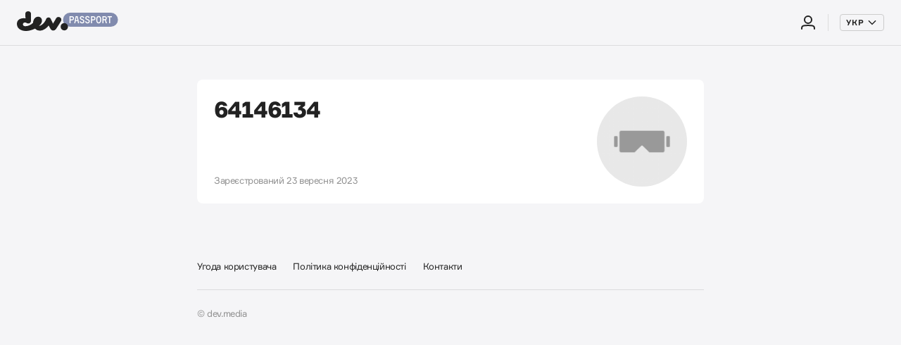

--- FILE ---
content_type: text/html; charset=utf-8
request_url: https://id.thedev.io/profiles/64146134
body_size: 2459
content:
<!doctype html>
<html>
  <head>
    <meta charset="utf-8">
    <meta name="viewport" content="width=device-width, initial-scale=1">
    <link rel="icon" href="https://id.thedev.io/packs/assets/favicon.dac685ec.ico">
<link rel="icon" href="https://id.thedev.io/packs/assets/icon.e00296f4.svg" type="image/svg+xml">
<link rel="apple-touch-icon" href="https://id.thedev.io/packs/assets/apple-touch-icon-180x180.872bc3b0.png">

    <meta name="csrf-param" content="authenticity_token" />
<meta name="csrf-token" content="TJSZmO_TF8jQWkZfaUADkCwHz06-SnSuY0d6he20-S-tIJ91OhaCw_rzaNN15bZrAr2HyOvibiChwIAC5zPSAQ" />
    
    <meta name="turbo-cache-control" content="no-preview">
    <title>dev. Passport | dev. Passport</title>
<meta name="host" content="id.thedev.io">


    
    <link rel="stylesheet" media="all" href="https://id.thedev.io/packs/assets/application.f5e0a2ef.css" data-turbo-track="reload" />
    <script src="https://id.thedev.io/packs/assets/application.393a7374.js" crossorigin="anonymous" type="module" data-turbo-track="reload" defer="defer"></script>
    <title>dev. Passport</title>
  </head>
  <body class="transition-disabled" data-controller="transition">
    <div class="layout" data-controller="layout">
  <header class="header layout__header">
    <nav class="navbar" aria-label="Глобальная навигация">
  <a href="/" class="navbar__item navbar__item_brand" title="Блоги">
    <svg
  aria-hidden="true"
    height="28"
    width="144"
  class="icon">
  <use href="https://id.thedev.io/packs/assets/icons.4aa92c6f.svg#brandIcon"></use>
</svg>

  </a>

    <a href="/@/hello" class="navbar__item ms-auto" title="Sign In">
      <svg
  aria-hidden="true"
    height="24"
    width="24"
  class="icon">
  <use href="https://id.thedev.io/packs/assets/icons.4aa92c6f.svg#authIcon"></use>
</svg>

    </a>

  <div class="navbar__separator"></div>

  <div class="navbar__item navbar__item_hidden-mobile">
    <div class="dropdown">
  <button class="btn btn-outline-tertiary btn-xs fs-9" type="button" data-controller="dropdown" data-bs-toggle="dropdown" aria-expanded="false" data-bs-offset="0,4">
    <span class="fw-bold" style="letter-spacing: 0.5px;">УКР</span>
    <svg
  aria-hidden="true"
    height="16"
    width="16"
  class="btn-icon ms-1">
  <use href="https://id.thedev.io/packs/assets/icons.4aa92c6f.svg#chevronBottomIcon"></use>
</svg>

  </button>
  <div class="dropdown-menu dropdown-menu-end" data-controller="locales" style="min-width: 120px;">
      <a class="dropdown-item " href="#" role="button" data-action="click->locales#handleClick" data-locale="ru">
        <small>Русский</small>
      </a>
      <a class="dropdown-item " href="#" role="button" data-action="click->locales#handleClick" data-locale="ge">
        <small>Georgian</small>
      </a>
      <a class="dropdown-item active" href="#" role="button" data-action="click->locales#handleClick" data-locale="uk">
        <small>Український</small>
      </a>
  </div>
</div>

  </div>

  <div
  data-controller="menu"
  data-menu-shown-class="menu_shown"
  data-action="menu:closeAll@window->menu#handleMenuCloseAll">
  <a
    role="button"
    href="#menu"
    class="navbar__item navbar__item_hidden-desktop"
    title="Menu"
    data-action="click->menu#handleClickToggle">
    <svg
  aria-hidden="true"
    height="24"
    width="24"
  class="icon">
  <use href="https://id.thedev.io/packs/assets/icons.4aa92c6f.svg#menuIcon"></use>
</svg>

  </a>

  <div class="menu" tabindex="-1" data-menu-target="menu" id="menu">
    <div class="menu__header navbar border-bottom-0">
      <a href="/@/hello" class="navbar__item" title="Sign In">
        <svg
  aria-hidden="true"
    height="24"
    width="24"
  class="me-2">
  <use href="https://id.thedev.io/packs/assets/icons.4aa92c6f.svg#authIcon"></use>
</svg>

        Вход
      </a>

      <button
        type="button"
        class="menu__close btn-close navbar__item"
        aria-label="Close"
        title="Close"
        data-action="click->menu#handleClickClose"></button>
    </div>
    <div class="menu__body">
      <div class="btn-group w-100 mb-3" data-controller="locales" role="group" aria-label="Basic example">
          <a href="#" class="btn btn-outline-tertiary " data-action="click->locales#handleClick" data-locale="ru">
            РУС
          </a>
          <a href="#" class="btn btn-outline-tertiary " data-action="click->locales#handleClick" data-locale="ge">
            GEO
          </a>
          <a href="#" class="btn btn-outline-tertiary active" data-action="click->locales#handleClick" data-locale="uk">
            УКР
          </a>
      </div>


      <div class="list-group list-group-flush mb-3">
        <a class="list-group-item list-group-item-action active" href="/my/profile">Профіль</a>

        <a class="list-group-item list-group-item-action" href="/my/profile/verification">
                    Верифікація

</a>
        <a class="list-group-item list-group-item-action" href="/my/account">Акаунт</a>
      </div>

      <div class="list-group list-group-flush mb-3">
        <a class="list-group-item list-group-item-action" data-turbo-method="DELETE" href="/@/bye">Вихід</a>
      </div>

      <div
        data-controller="menu"
        data-menu-shown-class="menu_shown"
        data-action="menu:closeAll@window->menu#handleMenuCloseAll">
        <button
          class="complex-field complex-field_outline-secondary"
          type="button"
          data-action="click->menu#handleClickToggle">
          <span class="complex-field__body">
            <span class="complex-field__title">Всі сервіси</span>
          </span>

          <span class="complex-field__aside">
            <svg
  aria-hidden="true"
    height="16"
    width="16"
  class="btn-icon ms-auto">
  <use href="https://id.thedev.io/packs/assets/icons.4aa92c6f.svg#servicesIcon"></use>
</svg>

          </span>
        </button>

        <!-- Services (menu level 2) -->
        <div class="menu" tabindex="-1" data-menu-target="menu">
          <div class="menu__header navbar border-bottom-0">
            <a
              role="button"
              data-bs-toggle="offcanvas"
              class="navbar__item"
              data-action="click->menu#handleClickBack">
              <svg
  aria-hidden="true"
    height="24"
    width="24"
  class="me-2">
  <use href="https://id.thedev.io/packs/assets/icons.4aa92c6f.svg#leftIcon"></use>
</svg>

              Всі сервіси
            </a>

            <button
              type="button"
              class="menu__close btn-close navbar__item"
              aria-label="Close"
              title="Close"
              data-action="click->menu#handleClickClose"></button>
          </div>
          <div class="menu__body">
            <div class="list-group list-group-flush mb-3">
              <a target="_blank" rel="noopener" class="list-group-item list-group-item-action" href="https://dev.ua">Новини</a>

              <a target="_blank" rel="noopener" class="list-group-item list-group-item-action" href="https://jobs.devby.io">Вакансії</a>

              <a target="_blank" rel="noopener" class="list-group-item list-group-item-action" href="https://companies.devby.io">Компанії</a>

              <a target="_blank" rel="noopener" class="list-group-item list-group-item-action" href="https://events.devby.io">Події</a>

              <a target="_blank" rel="noopener" class="list-group-item list-group-item-action" href="https://salaries.devby.io">Зарплати</a>

              <a target="_blank" rel="noopener" class="list-group-item list-group-item-action" href="https://courses.thedev.io">Курси</a>

              <a target="_blank" rel="noopener" class="list-group-item list-group-item-action" href="https://blogs.devby.io">Корпблоги</a>
            </div>

            <div class="list-group list-group-flush">
              <a target="_blank" rel="noopener" class="list-group-item list-group-item-action" href="https://dev.ua/pages/agreement">Угода користувача</a>

              <a target="_blank" rel="noopener" class="list-group-item list-group-item-action" href="https://dev.ua/files/privacy_policy_ru.pdf">Политика конфіденціальності</a>

              <a target="_blank" rel="noopener" class="list-group-item list-group-item-action" href="https://dev.ua/pages/contacts">Контакти</a>
            </div>
          </div>
        </div>
      </div>
    </div>
  </div>

  <div class="menu-backdrop" data-action="click->menu#handleClickClose"></div>
</div>

</nav>


  </header>


  <main class="layout__main">
            <div class="container">
  <div class="island mt-lg-5">
    <div class="island__item p-3 p-lg-4">
      <div class="profile">
        <div class="profile__info">
          <h1 class="profile__fullname">64146134</h1>



          <div class="profile__meta">
            <span>Зареєстрований 23 вересня 2023</span>
          </div>
        </div>

        <div class="profile__avatar">

          <img class="profile__avatar-image" src="https://id.thedev.io/packs/assets/avatar-undefined.39175adf.png" alt="" loading="lazy">
        </div>
      </div>
    </div>
  </div>

</div>



  </main>

  <footer class="layout__footer">
    <div class="container">
  <div class="footer">
    <div class="footer__group">
      <a href="https://dev.ua/pages/agreement" class="footer__item" target="_blank" rel="noopener">
        Угода користувача
      </a>
      <a href="https://dev.ua/files/privacy_policy_ru.pdf" class="footer__item" target="_blank" rel="noopener">
        Політика конфіденційності
      </a>
      <a href="https://dev.ua/pages/contacts" class="footer__item" target="_blank" rel="noopener">
        Контакти
      </a>
    </div>

    <div class="footer__group">
      <span class="footer__item text-muted">© dev.media</span>
    </div>

    <!-- <a href="mailto:hello@dev.ua" class="footer__item">Помощь</a> -->
  </div>
</div>

  </footer>

  <!-- <aside class="layout__aside layout__aside_right">
    TODO:
  </aside> -->
</div>
  <script defer src="https://static.cloudflareinsights.com/beacon.min.js/vcd15cbe7772f49c399c6a5babf22c1241717689176015" integrity="sha512-ZpsOmlRQV6y907TI0dKBHq9Md29nnaEIPlkf84rnaERnq6zvWvPUqr2ft8M1aS28oN72PdrCzSjY4U6VaAw1EQ==" data-cf-beacon='{"version":"2024.11.0","token":"b01ac70334ef4637a2704bd35d13b65d","r":1,"server_timing":{"name":{"cfCacheStatus":true,"cfEdge":true,"cfExtPri":true,"cfL4":true,"cfOrigin":true,"cfSpeedBrain":true},"location_startswith":null}}' crossorigin="anonymous"></script>
</body>
</html>


--- FILE ---
content_type: text/css
request_url: https://id.thedev.io/packs/assets/application.f5e0a2ef.css
body_size: 27822
content:
@charset "UTF-8";:root{--bs-blue: #0d6efd;--bs-indigo: #6610f2;--bs-purple: #6f42c1;--bs-pink: #d63384;--bs-red: #dc3545;--bs-orange: #fd7e14;--bs-yellow: #ffc107;--bs-green: #198754;--bs-teal: #20c997;--bs-cyan: #0dcaf0;--bs-black: #000;--bs-white: #fff;--bs-gray: #6c757d;--bs-gray-dark: #343a40;--bs-gray-100: #f8f9fa;--bs-gray-200: #e9ecef;--bs-gray-300: #dee2e6;--bs-gray-400: #ced4da;--bs-gray-500: #adb5bd;--bs-gray-600: #6c757d;--bs-gray-700: #495057;--bs-gray-800: #343a40;--bs-gray-900: #212529;--bs-primary: #283cdc;--bs-secondary: #8f8f8f;--bs-danger: #b21111;--bs-success: #1c6e47;--bs-dark: #222222;--bs-primary-rgb: 40, 60, 220;--bs-secondary-rgb: 143, 143, 143;--bs-danger-rgb: 178, 17, 17;--bs-success-rgb: 28, 110, 71;--bs-dark-rgb: 34, 34, 34;--bs-white-rgb: 255, 255, 255;--bs-black-rgb: 0, 0, 0;--bs-body-color-rgb: 34, 34, 34;--bs-body-bg-rgb: 245, 245, 247;--bs-font-sans-serif: Formular, -apple-system, BlinkMacSystemFont, Roboto, Segoe UI, Oxygen, Ubuntu, Cantarell, Fira Sans, Droid Sans, Helvetica Neue, Helvetica, Arial, sans-serif;--bs-font-monospace: SFMono-Regular, Menlo, Monaco, Consolas, "Liberation Mono", "Courier New", monospace;--bs-gradient: linear-gradient(180deg, rgba(255, 255, 255, .15), rgba(255, 255, 255, 0));--bs-body-font-family: var(--bs-font-sans-serif);--bs-body-font-size: .9375rem;--bs-body-font-weight: 400;--bs-body-line-height: 1.4;--bs-body-color: #222222;--bs-body-bg: #f5f5f7;--bs-border-width: 1px;--bs-border-style: solid;--bs-border-color: rgba(0, 0, 0, .1019607843);--bs-border-color-translucent: rgba(0, 0, 0, .175);--bs-border-radius: .5rem;--bs-border-radius-sm: .25rem;--bs-border-radius-lg: 1rem;--bs-border-radius-xl: 1rem;--bs-border-radius-2xl: 2rem;--bs-border-radius-pill: 50rem;--bs-link-color: #283cdc;--bs-link-hover-color: #2d3899;--bs-code-color: inherit;--bs-highlight-bg: #fff3cd}*,*:before,*:after{box-sizing:border-box}@media (prefers-reduced-motion: no-preference){:root{scroll-behavior:smooth}}body{margin:0;font-family:Formular,-apple-system,BlinkMacSystemFont,Roboto,Segoe UI,Oxygen,Ubuntu,Cantarell,Fira Sans,Droid Sans,Helvetica Neue,Helvetica,Arial,sans-serif;font-family:var(--bs-body-font-family);font-size:.9375rem;font-size:var(--bs-body-font-size);font-weight:400;font-weight:var(--bs-body-font-weight);line-height:1.4;line-height:var(--bs-body-line-height);color:#222;color:var(--bs-body-color);text-align:var(--bs-body-text-align);background-color:#f5f5f7;background-color:var(--bs-body-bg);-webkit-text-size-adjust:100%;-webkit-tap-highlight-color:rgba(0,0,0,0)}hr{margin:1rem 0;color:inherit;border:0;border-top:1px solid rgba(0,0,0,.1019607843);opacity:1}h6,.h6,h5,.h5,h4,.h4,h3,.h3,h2,.h2,h1,.h1{margin-top:0;margin-bottom:.5rem;font-weight:500;line-height:1.2}h1,.h1{font-size:2rem}h2,.h2{font-size:1.5625rem}h3,.h3{font-size:1.1875rem}h4,.h4{font-size:1.0625rem}h5,.h5,h6,.h6{font-size:.9375rem}p{margin-top:0;margin-bottom:1rem}abbr[title]{-webkit-text-decoration:underline dotted;text-decoration:underline dotted;cursor:help;-webkit-text-decoration-skip-ink:none;text-decoration-skip-ink:none}address{margin-bottom:1rem;font-style:normal;line-height:inherit}ol,ul{padding-left:2rem}ol,ul,dl{margin-top:0;margin-bottom:1rem}ol ol,ul ul,ol ul,ul ol{margin-bottom:0}dt{font-weight:700}dd{margin-bottom:.5rem;margin-left:0}blockquote{margin:0 0 1rem}b,strong{font-weight:900}small,.small{font-size:.8125rem}mark,.mark{padding:.1875em;background-color:#fff3cd;background-color:var(--bs-highlight-bg)}sub,sup{position:relative;font-size:.75em;line-height:0;vertical-align:baseline}sub{bottom:-.25em}sup{top:-.5em}a{color:#283cdc;color:var(--bs-link-color);text-decoration:none}a:hover{color:#2d3899;color:var(--bs-link-hover-color)}a:not([href]):not([class]),a:not([href]):not([class]):hover{color:inherit;text-decoration:none}pre,code,kbd,samp{font-family:IBM Plex Mono,SFMono-Regular,Menlo,Monaco,Consolas,Liberation Mono,Courier New,monospace;font-size:1em}pre{display:block;margin-top:0;margin-bottom:1rem;overflow:auto;font-size:1rem}pre code{font-size:inherit;color:inherit;word-break:normal}code{font-size:1rem;color:inherit;color:var(--bs-code-color);word-wrap:break-word}a>code{color:inherit}kbd{padding:.1875rem .375rem;font-size:1rem;color:#f5f5f7;color:var(--bs-body-bg);background-color:#222;background-color:var(--bs-body-color);border-radius:.25rem}kbd kbd{padding:0;font-size:1em}figure{margin:0 0 1rem}img,svg{vertical-align:middle}table{caption-side:bottom;border-collapse:collapse}caption{padding-top:.5rem;padding-bottom:.5rem;color:#8f8f8f;text-align:left}th{text-align:inherit;text-align:-webkit-match-parent}thead,tbody,tfoot,tr,td,th{border-color:inherit;border-style:solid;border-width:0}label{display:inline-block}button{border-radius:0}button:focus:not(:focus-visible){outline:0}input,button,select,optgroup,textarea{margin:0;font-family:inherit;font-size:inherit;line-height:inherit}button,select{text-transform:none}[role=button]{cursor:pointer}select{word-wrap:normal}select:disabled{opacity:1}[list]:not([type=date]):not([type=datetime-local]):not([type=month]):not([type=week]):not([type=time])::-webkit-calendar-picker-indicator{display:none!important}button,[type=button],[type=reset],[type=submit]{-webkit-appearance:button}button:not(:disabled),[type=button]:not(:disabled),[type=reset]:not(:disabled),[type=submit]:not(:disabled){cursor:pointer}::-moz-focus-inner{padding:0;border-style:none}textarea{resize:vertical}fieldset{min-width:0;padding:0;margin:0;border:0}legend{float:left;width:100%;padding:0;margin-bottom:.5rem;font-size:1.5rem;line-height:inherit}legend+*{clear:left}::-webkit-datetime-edit-fields-wrapper,::-webkit-datetime-edit-text,::-webkit-datetime-edit-minute,::-webkit-datetime-edit-hour-field,::-webkit-datetime-edit-day-field,::-webkit-datetime-edit-month-field,::-webkit-datetime-edit-year-field{padding:0}::-webkit-inner-spin-button{height:auto}[type=search]{outline-offset:-2px;-webkit-appearance:textfield}::-webkit-search-decoration{-webkit-appearance:none}::-webkit-color-swatch-wrapper{padding:0}::-webkit-file-upload-button{font:inherit;-webkit-appearance:button}::file-selector-button{font:inherit;-webkit-appearance:button}output{display:inline-block}iframe{border:0}summary{display:list-item;cursor:pointer}progress{vertical-align:baseline}[hidden]{display:none!important}.lead{font-size:1.171875rem;font-weight:300}.display-1{font-size:3rem;font-weight:400;line-height:1.4}.display-2{font-size:2rem;font-weight:400;line-height:1.4}.display-3{font-size:1.75rem;font-weight:400;line-height:1.4}.display-4{font-size:1.5625rem;font-weight:400;line-height:1.4}.display-5{font-size:1.1875rem;font-weight:400;line-height:1.4}.display-6{font-size:1.0625rem;font-weight:400;line-height:1.4}.display-7{font-size:.9375rem;font-weight:400;line-height:1.4}.display-8{font-size:.8125rem;font-weight:400;line-height:1.4}.display-9{font-size:.6875rem;font-weight:400;line-height:1.4}.list-unstyled,.list-inline{padding-left:0;list-style:none}.list-inline-item{display:inline-block}.list-inline-item:not(:last-child){margin-right:.5rem}.initialism{font-size:.8125rem;text-transform:uppercase}.blockquote{margin-bottom:1rem;font-size:1.171875rem}.blockquote>:last-child{margin-bottom:0}.blockquote-footer{margin-top:-1rem;margin-bottom:1rem;font-size:.8125rem;color:#6c757d}.blockquote-footer:before{content:"\2014\a0"}.img-fluid{max-width:100%;height:auto}.img-thumbnail{padding:.25rem;background-color:#f5f5f7;border:1px solid rgba(0,0,0,.1019607843);border:1px solid var(--bs-border-color);border-radius:.5rem;max-width:100%;height:auto}.figure{display:inline-block}.figure-img{margin-bottom:.5rem;line-height:1}.figure-caption{font-size:.8125rem;color:#6c757d}.row{--bs-gutter-x: 1.5rem;--bs-gutter-y: 0;display:flex;flex-wrap:wrap;margin-top:calc(-1 * var(--bs-gutter-y));margin-right:calc(-.5 * var(--bs-gutter-x));margin-left:calc(-.5 * var(--bs-gutter-x))}.row>*{flex-shrink:0;width:100%;max-width:100%;padding-right:calc(var(--bs-gutter-x) * .5);padding-left:calc(var(--bs-gutter-x) * .5);margin-top:var(--bs-gutter-y)}.col{flex:1 0}.row-cols-auto>*{flex:0 0 auto;width:auto}.row-cols-1>*{flex:0 0 auto;width:100%}.row-cols-2>*{flex:0 0 auto;width:50%}.row-cols-3>*{flex:0 0 auto;width:33.3333333333%}.row-cols-4>*{flex:0 0 auto;width:25%}.row-cols-5>*{flex:0 0 auto;width:20%}.row-cols-6>*{flex:0 0 auto;width:16.6666666667%}.col-auto{flex:0 0 auto;width:auto}.col-1{flex:0 0 auto;width:8.33333333%}.col-2{flex:0 0 auto;width:16.66666667%}.col-3{flex:0 0 auto;width:25%}.col-4{flex:0 0 auto;width:33.33333333%}.col-5{flex:0 0 auto;width:41.66666667%}.col-6{flex:0 0 auto;width:50%}.col-7{flex:0 0 auto;width:58.33333333%}.col-8{flex:0 0 auto;width:66.66666667%}.col-9{flex:0 0 auto;width:75%}.col-10{flex:0 0 auto;width:83.33333333%}.col-11{flex:0 0 auto;width:91.66666667%}.col-12{flex:0 0 auto;width:100%}.offset-1{margin-left:8.33333333%}.offset-2{margin-left:16.66666667%}.offset-3{margin-left:25%}.offset-4{margin-left:33.33333333%}.offset-5{margin-left:41.66666667%}.offset-6{margin-left:50%}.offset-7{margin-left:58.33333333%}.offset-8{margin-left:66.66666667%}.offset-9{margin-left:75%}.offset-10{margin-left:83.33333333%}.offset-11{margin-left:91.66666667%}.g-0,.gx-0{--bs-gutter-x: 0}.g-0,.gy-0{--bs-gutter-y: 0}.g-1,.gx-1{--bs-gutter-x: .25rem}.g-1,.gy-1{--bs-gutter-y: .25rem}.g-2,.gx-2{--bs-gutter-x: .5rem}.g-2,.gy-2{--bs-gutter-y: .5rem}.g-3,.gx-3{--bs-gutter-x: 1rem}.g-3,.gy-3{--bs-gutter-y: 1rem}.g-4,.gx-4{--bs-gutter-x: 1.5rem}.g-4,.gy-4{--bs-gutter-y: 1.5rem}.g-5,.gx-5{--bs-gutter-x: 3rem}.g-5,.gy-5{--bs-gutter-y: 3rem}@media (min-width: 480px){.col-sm{flex:1 0}.row-cols-sm-auto>*{flex:0 0 auto;width:auto}.row-cols-sm-1>*{flex:0 0 auto;width:100%}.row-cols-sm-2>*{flex:0 0 auto;width:50%}.row-cols-sm-3>*{flex:0 0 auto;width:33.3333333333%}.row-cols-sm-4>*{flex:0 0 auto;width:25%}.row-cols-sm-5>*{flex:0 0 auto;width:20%}.row-cols-sm-6>*{flex:0 0 auto;width:16.6666666667%}.col-sm-auto{flex:0 0 auto;width:auto}.col-sm-1{flex:0 0 auto;width:8.33333333%}.col-sm-2{flex:0 0 auto;width:16.66666667%}.col-sm-3{flex:0 0 auto;width:25%}.col-sm-4{flex:0 0 auto;width:33.33333333%}.col-sm-5{flex:0 0 auto;width:41.66666667%}.col-sm-6{flex:0 0 auto;width:50%}.col-sm-7{flex:0 0 auto;width:58.33333333%}.col-sm-8{flex:0 0 auto;width:66.66666667%}.col-sm-9{flex:0 0 auto;width:75%}.col-sm-10{flex:0 0 auto;width:83.33333333%}.col-sm-11{flex:0 0 auto;width:91.66666667%}.col-sm-12{flex:0 0 auto;width:100%}.offset-sm-0{margin-left:0}.offset-sm-1{margin-left:8.33333333%}.offset-sm-2{margin-left:16.66666667%}.offset-sm-3{margin-left:25%}.offset-sm-4{margin-left:33.33333333%}.offset-sm-5{margin-left:41.66666667%}.offset-sm-6{margin-left:50%}.offset-sm-7{margin-left:58.33333333%}.offset-sm-8{margin-left:66.66666667%}.offset-sm-9{margin-left:75%}.offset-sm-10{margin-left:83.33333333%}.offset-sm-11{margin-left:91.66666667%}.g-sm-0,.gx-sm-0{--bs-gutter-x: 0}.g-sm-0,.gy-sm-0{--bs-gutter-y: 0}.g-sm-1,.gx-sm-1{--bs-gutter-x: .25rem}.g-sm-1,.gy-sm-1{--bs-gutter-y: .25rem}.g-sm-2,.gx-sm-2{--bs-gutter-x: .5rem}.g-sm-2,.gy-sm-2{--bs-gutter-y: .5rem}.g-sm-3,.gx-sm-3{--bs-gutter-x: 1rem}.g-sm-3,.gy-sm-3{--bs-gutter-y: 1rem}.g-sm-4,.gx-sm-4{--bs-gutter-x: 1.5rem}.g-sm-4,.gy-sm-4{--bs-gutter-y: 1.5rem}.g-sm-5,.gx-sm-5{--bs-gutter-x: 3rem}.g-sm-5,.gy-sm-5{--bs-gutter-y: 3rem}}@media (min-width: 768px){.col-md{flex:1 0}.row-cols-md-auto>*{flex:0 0 auto;width:auto}.row-cols-md-1>*{flex:0 0 auto;width:100%}.row-cols-md-2>*{flex:0 0 auto;width:50%}.row-cols-md-3>*{flex:0 0 auto;width:33.3333333333%}.row-cols-md-4>*{flex:0 0 auto;width:25%}.row-cols-md-5>*{flex:0 0 auto;width:20%}.row-cols-md-6>*{flex:0 0 auto;width:16.6666666667%}.col-md-auto{flex:0 0 auto;width:auto}.col-md-1{flex:0 0 auto;width:8.33333333%}.col-md-2{flex:0 0 auto;width:16.66666667%}.col-md-3{flex:0 0 auto;width:25%}.col-md-4{flex:0 0 auto;width:33.33333333%}.col-md-5{flex:0 0 auto;width:41.66666667%}.col-md-6{flex:0 0 auto;width:50%}.col-md-7{flex:0 0 auto;width:58.33333333%}.col-md-8{flex:0 0 auto;width:66.66666667%}.col-md-9{flex:0 0 auto;width:75%}.col-md-10{flex:0 0 auto;width:83.33333333%}.col-md-11{flex:0 0 auto;width:91.66666667%}.col-md-12{flex:0 0 auto;width:100%}.offset-md-0{margin-left:0}.offset-md-1{margin-left:8.33333333%}.offset-md-2{margin-left:16.66666667%}.offset-md-3{margin-left:25%}.offset-md-4{margin-left:33.33333333%}.offset-md-5{margin-left:41.66666667%}.offset-md-6{margin-left:50%}.offset-md-7{margin-left:58.33333333%}.offset-md-8{margin-left:66.66666667%}.offset-md-9{margin-left:75%}.offset-md-10{margin-left:83.33333333%}.offset-md-11{margin-left:91.66666667%}.g-md-0,.gx-md-0{--bs-gutter-x: 0}.g-md-0,.gy-md-0{--bs-gutter-y: 0}.g-md-1,.gx-md-1{--bs-gutter-x: .25rem}.g-md-1,.gy-md-1{--bs-gutter-y: .25rem}.g-md-2,.gx-md-2{--bs-gutter-x: .5rem}.g-md-2,.gy-md-2{--bs-gutter-y: .5rem}.g-md-3,.gx-md-3{--bs-gutter-x: 1rem}.g-md-3,.gy-md-3{--bs-gutter-y: 1rem}.g-md-4,.gx-md-4{--bs-gutter-x: 1.5rem}.g-md-4,.gy-md-4{--bs-gutter-y: 1.5rem}.g-md-5,.gx-md-5{--bs-gutter-x: 3rem}.g-md-5,.gy-md-5{--bs-gutter-y: 3rem}}@media (min-width: 1024px){.col-lg{flex:1 0}.row-cols-lg-auto>*{flex:0 0 auto;width:auto}.row-cols-lg-1>*{flex:0 0 auto;width:100%}.row-cols-lg-2>*{flex:0 0 auto;width:50%}.row-cols-lg-3>*{flex:0 0 auto;width:33.3333333333%}.row-cols-lg-4>*{flex:0 0 auto;width:25%}.row-cols-lg-5>*{flex:0 0 auto;width:20%}.row-cols-lg-6>*{flex:0 0 auto;width:16.6666666667%}.col-lg-auto{flex:0 0 auto;width:auto}.col-lg-1{flex:0 0 auto;width:8.33333333%}.col-lg-2{flex:0 0 auto;width:16.66666667%}.col-lg-3{flex:0 0 auto;width:25%}.col-lg-4{flex:0 0 auto;width:33.33333333%}.col-lg-5{flex:0 0 auto;width:41.66666667%}.col-lg-6{flex:0 0 auto;width:50%}.col-lg-7{flex:0 0 auto;width:58.33333333%}.col-lg-8{flex:0 0 auto;width:66.66666667%}.col-lg-9{flex:0 0 auto;width:75%}.col-lg-10{flex:0 0 auto;width:83.33333333%}.col-lg-11{flex:0 0 auto;width:91.66666667%}.col-lg-12{flex:0 0 auto;width:100%}.offset-lg-0{margin-left:0}.offset-lg-1{margin-left:8.33333333%}.offset-lg-2{margin-left:16.66666667%}.offset-lg-3{margin-left:25%}.offset-lg-4{margin-left:33.33333333%}.offset-lg-5{margin-left:41.66666667%}.offset-lg-6{margin-left:50%}.offset-lg-7{margin-left:58.33333333%}.offset-lg-8{margin-left:66.66666667%}.offset-lg-9{margin-left:75%}.offset-lg-10{margin-left:83.33333333%}.offset-lg-11{margin-left:91.66666667%}.g-lg-0,.gx-lg-0{--bs-gutter-x: 0}.g-lg-0,.gy-lg-0{--bs-gutter-y: 0}.g-lg-1,.gx-lg-1{--bs-gutter-x: .25rem}.g-lg-1,.gy-lg-1{--bs-gutter-y: .25rem}.g-lg-2,.gx-lg-2{--bs-gutter-x: .5rem}.g-lg-2,.gy-lg-2{--bs-gutter-y: .5rem}.g-lg-3,.gx-lg-3{--bs-gutter-x: 1rem}.g-lg-3,.gy-lg-3{--bs-gutter-y: 1rem}.g-lg-4,.gx-lg-4{--bs-gutter-x: 1.5rem}.g-lg-4,.gy-lg-4{--bs-gutter-y: 1.5rem}.g-lg-5,.gx-lg-5{--bs-gutter-x: 3rem}.g-lg-5,.gy-lg-5{--bs-gutter-y: 3rem}}@media (min-width: 1280px){.col-xl{flex:1 0}.row-cols-xl-auto>*{flex:0 0 auto;width:auto}.row-cols-xl-1>*{flex:0 0 auto;width:100%}.row-cols-xl-2>*{flex:0 0 auto;width:50%}.row-cols-xl-3>*{flex:0 0 auto;width:33.3333333333%}.row-cols-xl-4>*{flex:0 0 auto;width:25%}.row-cols-xl-5>*{flex:0 0 auto;width:20%}.row-cols-xl-6>*{flex:0 0 auto;width:16.6666666667%}.col-xl-auto{flex:0 0 auto;width:auto}.col-xl-1{flex:0 0 auto;width:8.33333333%}.col-xl-2{flex:0 0 auto;width:16.66666667%}.col-xl-3{flex:0 0 auto;width:25%}.col-xl-4{flex:0 0 auto;width:33.33333333%}.col-xl-5{flex:0 0 auto;width:41.66666667%}.col-xl-6{flex:0 0 auto;width:50%}.col-xl-7{flex:0 0 auto;width:58.33333333%}.col-xl-8{flex:0 0 auto;width:66.66666667%}.col-xl-9{flex:0 0 auto;width:75%}.col-xl-10{flex:0 0 auto;width:83.33333333%}.col-xl-11{flex:0 0 auto;width:91.66666667%}.col-xl-12{flex:0 0 auto;width:100%}.offset-xl-0{margin-left:0}.offset-xl-1{margin-left:8.33333333%}.offset-xl-2{margin-left:16.66666667%}.offset-xl-3{margin-left:25%}.offset-xl-4{margin-left:33.33333333%}.offset-xl-5{margin-left:41.66666667%}.offset-xl-6{margin-left:50%}.offset-xl-7{margin-left:58.33333333%}.offset-xl-8{margin-left:66.66666667%}.offset-xl-9{margin-left:75%}.offset-xl-10{margin-left:83.33333333%}.offset-xl-11{margin-left:91.66666667%}.g-xl-0,.gx-xl-0{--bs-gutter-x: 0}.g-xl-0,.gy-xl-0{--bs-gutter-y: 0}.g-xl-1,.gx-xl-1{--bs-gutter-x: .25rem}.g-xl-1,.gy-xl-1{--bs-gutter-y: .25rem}.g-xl-2,.gx-xl-2{--bs-gutter-x: .5rem}.g-xl-2,.gy-xl-2{--bs-gutter-y: .5rem}.g-xl-3,.gx-xl-3{--bs-gutter-x: 1rem}.g-xl-3,.gy-xl-3{--bs-gutter-y: 1rem}.g-xl-4,.gx-xl-4{--bs-gutter-x: 1.5rem}.g-xl-4,.gy-xl-4{--bs-gutter-y: 1.5rem}.g-xl-5,.gx-xl-5{--bs-gutter-x: 3rem}.g-xl-5,.gy-xl-5{--bs-gutter-y: 3rem}}@media (min-width: 1440px){.col-xxl{flex:1 0}.row-cols-xxl-auto>*{flex:0 0 auto;width:auto}.row-cols-xxl-1>*{flex:0 0 auto;width:100%}.row-cols-xxl-2>*{flex:0 0 auto;width:50%}.row-cols-xxl-3>*{flex:0 0 auto;width:33.3333333333%}.row-cols-xxl-4>*{flex:0 0 auto;width:25%}.row-cols-xxl-5>*{flex:0 0 auto;width:20%}.row-cols-xxl-6>*{flex:0 0 auto;width:16.6666666667%}.col-xxl-auto{flex:0 0 auto;width:auto}.col-xxl-1{flex:0 0 auto;width:8.33333333%}.col-xxl-2{flex:0 0 auto;width:16.66666667%}.col-xxl-3{flex:0 0 auto;width:25%}.col-xxl-4{flex:0 0 auto;width:33.33333333%}.col-xxl-5{flex:0 0 auto;width:41.66666667%}.col-xxl-6{flex:0 0 auto;width:50%}.col-xxl-7{flex:0 0 auto;width:58.33333333%}.col-xxl-8{flex:0 0 auto;width:66.66666667%}.col-xxl-9{flex:0 0 auto;width:75%}.col-xxl-10{flex:0 0 auto;width:83.33333333%}.col-xxl-11{flex:0 0 auto;width:91.66666667%}.col-xxl-12{flex:0 0 auto;width:100%}.offset-xxl-0{margin-left:0}.offset-xxl-1{margin-left:8.33333333%}.offset-xxl-2{margin-left:16.66666667%}.offset-xxl-3{margin-left:25%}.offset-xxl-4{margin-left:33.33333333%}.offset-xxl-5{margin-left:41.66666667%}.offset-xxl-6{margin-left:50%}.offset-xxl-7{margin-left:58.33333333%}.offset-xxl-8{margin-left:66.66666667%}.offset-xxl-9{margin-left:75%}.offset-xxl-10{margin-left:83.33333333%}.offset-xxl-11{margin-left:91.66666667%}.g-xxl-0,.gx-xxl-0{--bs-gutter-x: 0}.g-xxl-0,.gy-xxl-0{--bs-gutter-y: 0}.g-xxl-1,.gx-xxl-1{--bs-gutter-x: .25rem}.g-xxl-1,.gy-xxl-1{--bs-gutter-y: .25rem}.g-xxl-2,.gx-xxl-2{--bs-gutter-x: .5rem}.g-xxl-2,.gy-xxl-2{--bs-gutter-y: .5rem}.g-xxl-3,.gx-xxl-3{--bs-gutter-x: 1rem}.g-xxl-3,.gy-xxl-3{--bs-gutter-y: 1rem}.g-xxl-4,.gx-xxl-4{--bs-gutter-x: 1.5rem}.g-xxl-4,.gy-xxl-4{--bs-gutter-y: 1.5rem}.g-xxl-5,.gx-xxl-5{--bs-gutter-x: 3rem}.g-xxl-5,.gy-xxl-5{--bs-gutter-y: 3rem}}.table{--bs-table-color: var(--bs-body-color);--bs-table-bg: transparent;--bs-table-border-color: var(--bs-border-color);--bs-table-accent-bg: transparent;--bs-table-striped-color: var(--bs-body-color);--bs-table-striped-bg: rgba(0, 0, 0, .05);--bs-table-active-color: var(--bs-body-color);--bs-table-active-bg: rgba(0, 0, 0, .1);--bs-table-hover-color: var(--bs-body-color);--bs-table-hover-bg: rgba(0, 0, 0, .075);width:100%;margin-bottom:1rem;color:var(--bs-table-color);vertical-align:top;border-color:var(--bs-table-border-color)}.table>:not(caption)>*>*{padding:.5rem;background-color:var(--bs-table-bg);border-bottom-width:1px;box-shadow:inset 0 0 0 9999px var(--bs-table-accent-bg)}.table>tbody{vertical-align:inherit}.table>thead{vertical-align:bottom}.table-group-divider{border-top:2px solid currentcolor}.caption-top{caption-side:top}.table-sm>:not(caption)>*>*{padding:.25rem}.table-bordered>:not(caption)>*{border-width:1px 0}.table-bordered>:not(caption)>*>*{border-width:0 1px}.table-borderless>:not(caption)>*>*{border-bottom-width:0}.table-borderless>:not(:first-child){border-top-width:0}.table-striped>tbody>tr:nth-of-type(odd)>*{--bs-table-accent-bg: var(--bs-table-striped-bg);color:var(--bs-table-striped-color)}.table-striped-columns>:not(caption)>tr>:nth-child(even){--bs-table-accent-bg: var(--bs-table-striped-bg);color:var(--bs-table-striped-color)}.table-active{--bs-table-accent-bg: var(--bs-table-active-bg);color:var(--bs-table-active-color)}.table-hover>tbody>tr:hover>*{--bs-table-accent-bg: var(--bs-table-hover-bg);color:var(--bs-table-hover-color)}.table-primary{--bs-table-color: #000;--bs-table-bg: #d4d8f8;--bs-table-border-color: #bfc2df;--bs-table-striped-bg: #c9cdec;--bs-table-striped-color: #000;--bs-table-active-bg: #bfc2df;--bs-table-active-color: #000;--bs-table-hover-bg: #c4c8e5;--bs-table-hover-color: #000;color:var(--bs-table-color);border-color:var(--bs-table-border-color)}.table-secondary{--bs-table-color: #000;--bs-table-bg: #e9e9e9;--bs-table-border-color: #d2d2d2;--bs-table-striped-bg: #dddddd;--bs-table-striped-color: #000;--bs-table-active-bg: #d2d2d2;--bs-table-active-color: #000;--bs-table-hover-bg: #d8d8d8;--bs-table-hover-color: #000;color:var(--bs-table-color);border-color:var(--bs-table-border-color)}.table-success{--bs-table-color: #000;--bs-table-bg: #d2e2da;--bs-table-border-color: #bdcbc4;--bs-table-striped-bg: #c8d7cf;--bs-table-striped-color: #000;--bs-table-active-bg: #bdcbc4;--bs-table-active-color: #000;--bs-table-hover-bg: #c2d1ca;--bs-table-hover-color: #000;color:var(--bs-table-color);border-color:var(--bs-table-border-color)}.table-info{--bs-table-color: #000;--bs-table-bg: #cff4fc;--bs-table-border-color: #badce3;--bs-table-striped-bg: #c5e8ef;--bs-table-striped-color: #000;--bs-table-active-bg: #badce3;--bs-table-active-color: #000;--bs-table-hover-bg: #bfe2e9;--bs-table-hover-color: #000;color:var(--bs-table-color);border-color:var(--bs-table-border-color)}.table-warning{--bs-table-color: #000;--bs-table-bg: #fff3cd;--bs-table-border-color: #e6dbb9;--bs-table-striped-bg: #f2e7c3;--bs-table-striped-color: #000;--bs-table-active-bg: #e6dbb9;--bs-table-active-color: #000;--bs-table-hover-bg: #ece1be;--bs-table-hover-color: #000;color:var(--bs-table-color);border-color:var(--bs-table-border-color)}.table-danger{--bs-table-color: #000;--bs-table-bg: #f0cfcf;--bs-table-border-color: #d8baba;--bs-table-striped-bg: #e4c5c5;--bs-table-striped-color: #000;--bs-table-active-bg: #d8baba;--bs-table-active-color: #000;--bs-table-hover-bg: #debfbf;--bs-table-hover-color: #000;color:var(--bs-table-color);border-color:var(--bs-table-border-color)}.table-light{--bs-table-color: #000;--bs-table-bg: #f8f9fa;--bs-table-border-color: #dfe0e1;--bs-table-striped-bg: #ecedee;--bs-table-striped-color: #000;--bs-table-active-bg: #dfe0e1;--bs-table-active-color: #000;--bs-table-hover-bg: #e5e6e7;--bs-table-hover-color: #000;color:var(--bs-table-color);border-color:var(--bs-table-border-color)}.table-dark{--bs-table-color: #fff;--bs-table-bg: #222222;--bs-table-border-color: #383838;--bs-table-striped-bg: #2d2d2d;--bs-table-striped-color: #fff;--bs-table-active-bg: #383838;--bs-table-active-color: #fff;--bs-table-hover-bg: #333333;--bs-table-hover-color: #fff;color:var(--bs-table-color);border-color:var(--bs-table-border-color)}.table-responsive{overflow-x:auto;-webkit-overflow-scrolling:touch}@media (max-width: 479.98px){.table-responsive-sm{overflow-x:auto;-webkit-overflow-scrolling:touch}}@media (max-width: 767.98px){.table-responsive-md{overflow-x:auto;-webkit-overflow-scrolling:touch}}@media (max-width: 1023.98px){.table-responsive-lg{overflow-x:auto;-webkit-overflow-scrolling:touch}}@media (max-width: 1279.98px){.table-responsive-xl{overflow-x:auto;-webkit-overflow-scrolling:touch}}@media (max-width: 1439.98px){.table-responsive-xxl{overflow-x:auto;-webkit-overflow-scrolling:touch}}.form-label{margin-bottom:.375rem;font-weight:500;color:#222}.col-form-label{padding-top:calc(.625rem + 1px);padding-bottom:calc(.625rem + 1px);margin-bottom:0;font-size:inherit;font-weight:500;line-height:1.2;color:#222}.col-form-label-lg{padding-top:calc(.8003rem + 1px);padding-bottom:calc(.8003rem + 1px);font-size:1.0625rem}.col-form-label-sm{padding-top:calc(.375rem + 1px);padding-bottom:calc(.375rem + 1px);font-size:.9375rem}.form-text{margin-top:.5rem;font-size:.8125rem;color:#8f8f8f}.form-control,.upload-button__inner{display:block;width:100%;padding:.625rem .75rem;font-size:.9375rem;font-weight:400;line-height:1.2;color:#222;background-color:#fff;background-clip:padding-box;border:1px solid #cccccc;-webkit-appearance:none;-moz-appearance:none;appearance:none;border-radius:.25rem;transition:border-color .15s ease-in-out,box-shadow .15s ease-in-out}@media (prefers-reduced-motion: reduce){.form-control,.upload-button__inner{transition:none}}.form-control[type=file],[type=file].upload-button__inner{overflow:hidden}.form-control[type=file]:not(:disabled):not([readonly]),[type=file].upload-button__inner:not(:disabled):not([readonly]){cursor:pointer}.form-control:focus,.upload-button__inner:focus{color:#222;background-color:#fff;border-color:#6885e9;outline:0;box-shadow:0 0 0 2px #6885e933}.form-control::-webkit-date-and-time-value,.upload-button__inner::-webkit-date-and-time-value{height:1.2em}.form-control::-moz-placeholder,.upload-button__inner::-moz-placeholder{color:#8f8f8f;opacity:1}.form-control::placeholder,.upload-button__inner::placeholder{color:#8f8f8f;opacity:1}.form-control:disabled,.upload-button__inner:disabled{color:#8f8f8f;background-color:#f3f3f3;border-color:#ccc;opacity:1}.form-control::-webkit-file-upload-button,.upload-button__inner::-webkit-file-upload-button{padding:.625rem .75rem;margin:-.625rem -.75rem;-webkit-margin-end:.75rem;margin-inline-end:.75rem;color:#222;background-color:#e9ecef;pointer-events:none;border-color:inherit;border-style:solid;border-width:0;border-inline-end-width:1px;border-radius:0;-webkit-transition:color .15s ease-in-out,background-color .15s ease-in-out,border-color .15s ease-in-out,box-shadow .15s ease-in-out;transition:color .15s ease-in-out,background-color .15s ease-in-out,border-color .15s ease-in-out,box-shadow .15s ease-in-out}.form-control::file-selector-button,.upload-button__inner::file-selector-button{padding:.625rem .75rem;margin:-.625rem -.75rem;-webkit-margin-end:.75rem;margin-inline-end:.75rem;color:#222;background-color:#e9ecef;pointer-events:none;border-color:inherit;border-style:solid;border-width:0;border-inline-end-width:1px;border-radius:0;transition:color .15s ease-in-out,background-color .15s ease-in-out,border-color .15s ease-in-out,box-shadow .15s ease-in-out}@media (prefers-reduced-motion: reduce){.form-control::-webkit-file-upload-button,.upload-button__inner::-webkit-file-upload-button{-webkit-transition:none;transition:none}.form-control::file-selector-button,.upload-button__inner::file-selector-button{transition:none}}.form-control:hover:not(:disabled):not([readonly])::-webkit-file-upload-button,.upload-button__inner:hover:not(:disabled):not([readonly])::-webkit-file-upload-button{background-color:#dde0e3}.form-control:hover:not(:disabled):not([readonly])::file-selector-button,.upload-button__inner:hover:not(:disabled):not([readonly])::file-selector-button{background-color:#dde0e3}.form-control-plaintext{display:block;width:100%;padding:.625rem 0;margin-bottom:0;line-height:1.2;color:#222;background-color:transparent;border:solid transparent;border-width:1px 0}.form-control-plaintext:focus{outline:0}.form-control-plaintext.form-control-sm,.form-control-plaintext.form-control-lg{padding-right:0;padding-left:0}.form-control-sm{min-height:calc(1.2em + .75rem + 2px);padding:.375rem .75rem;font-size:.9375rem;border-radius:.25rem}.form-control-sm::-webkit-file-upload-button{padding:.375rem .75rem;margin:-.375rem -.75rem;-webkit-margin-end:.75rem;margin-inline-end:.75rem}.form-control-sm::file-selector-button{padding:.375rem .75rem;margin:-.375rem -.75rem;-webkit-margin-end:.75rem;margin-inline-end:.75rem}.form-control-lg{min-height:calc(1.2em + 1.6006rem + 2px);padding:.8003rem .75rem;font-size:1.0625rem;border-radius:.25rem}.form-control-lg::-webkit-file-upload-button{padding:.8003rem .75rem;margin:-.8003rem -.75rem;-webkit-margin-end:.75rem;margin-inline-end:.75rem}.form-control-lg::file-selector-button{padding:.8003rem .75rem;margin:-.8003rem -.75rem;-webkit-margin-end:.75rem;margin-inline-end:.75rem}textarea.form-control,textarea.upload-button__inner{min-height:calc(1.2em + 1.25rem + 2px)}textarea.form-control-sm{min-height:calc(1.2em + .75rem + 2px)}textarea.form-control-lg{min-height:calc(1.2em + 1.6006rem + 2px)}.form-control-color{width:3rem;height:calc(1.2em + 1.25rem + 2px);padding:.625rem}.form-control-color:not(:disabled):not([readonly]){cursor:pointer}.form-control-color::-moz-color-swatch{border:0!important;border-radius:.25rem}.form-control-color::-webkit-color-swatch{border-radius:.25rem}.form-control-color.form-control-sm{height:calc(1.2em + .75rem + 2px)}.form-control-color.form-control-lg{height:calc(1.2em + 1.6006rem + 2px)}.form-select{display:block;width:100%;padding:.625rem 2.25rem .625rem .75rem;-moz-padding-start:calc(.75rem - 3px);font-size:.9375rem;font-weight:400;line-height:1.2;color:#222;background-color:#fff;background-image:url("data:image/svg+xml,%3csvg viewBox='0 0 16 16' fill='none' xmlns='http://www.w3.org/2000/svg'%3e%3cpath d='M12.6 5.6a.58.58 0 0 1 .8.8L8 11.82l-5.4-5.4a.57.57 0 0 1 .8-.82L8 10.2l4.6-4.6Z' fill='%23222222'/%3e%3c/svg%3e");background-repeat:no-repeat;background-position:right .75rem center;background-size:16px 16px;border:1px solid #cccccc;border-radius:.25rem;transition:border-color .15s ease-in-out,box-shadow .15s ease-in-out;-webkit-appearance:none;-moz-appearance:none;appearance:none}@media (prefers-reduced-motion: reduce){.form-select{transition:none}}.form-select:focus{border-color:#6885e9;outline:0;box-shadow:0 0 0 2px #6885e933}.form-select[multiple],.form-select[size]:not([size="1"]){padding-right:.75rem;background-image:none}.form-select:disabled{background-color:#e9ecef;border-color:#ccc}.form-select:-moz-focusring{color:transparent;text-shadow:0 0 0 #222222}.form-select-sm{padding-top:.375rem;padding-bottom:.375rem;padding-left:.75rem;font-size:.9375rem;border-radius:.25rem}.form-select-lg{padding-top:.8003rem;padding-bottom:.8003rem;padding-left:.75rem;font-size:1.0625rem;border-radius:.25rem}.form-check{display:block;min-height:1.3125rem;padding-left:2rem;margin-bottom:0}.form-check .form-check-input{float:left;margin-left:-2rem}.form-check-reverse{padding-right:2rem;padding-left:0;text-align:right}.form-check-reverse .form-check-input{float:right;margin-right:-2rem;margin-left:0}.form-check-input{width:1.25rem;height:1.25rem;margin-top:.075rem;vertical-align:top;background-color:#fff;background-repeat:no-repeat;background-position:center;background-size:contain;border:1px solid #cccccc;-webkit-appearance:none;-moz-appearance:none;appearance:none;-webkit-print-color-adjust:exact;color-adjust:exact;print-color-adjust:exact}.form-check-input[type=checkbox]{border-radius:.25rem}.form-check-input[type=radio]{border-radius:50%}.form-check-input:active{filter:brightness(90%)}.form-check-input:focus{border-color:#6885e9;outline:0;box-shadow:0 0 0 2px #6885e933}.form-check-input:checked{background-color:#283cdc;border-color:#283cdc}.form-check-input:checked[type=checkbox]{background-image:url("data:image/svg+xml,%3csvg width='20' height='20' fill='none' xmlns='http://www.w3.org/2000/svg'%3e%3cpath d='M14.86 6.2a.67.67 0 1 1 .94.94l-7.33 7.33a.67.67 0 0 1-.94 0L4.2 11.14a.67.67 0 1 1 .94-.94L8 13.06l6.86-6.86Z' fill='%23ffffff'/%3e%3c/svg%3e")}.form-check-input:checked[type=radio]{background-image:url("data:image/svg+xml,%3csvg xmlns='http://www.w3.org/2000/svg' viewBox='-5 -5 10 10'%3e%3ccircle r='2' fill='%23ffffff'/%3e%3c/svg%3e")}.form-check-input[type=checkbox]:indeterminate{background-color:#dee2f9;border-color:#dee2f9;background-image:url("data:image/svg+xml,%3csvg xmlns='http://www.w3.org/2000/svg' viewBox='0 0 20 20'%3e%3cpath fill='none' stroke='%23283cdc' stroke-linecap='round' stroke-linejoin='round' stroke-width='3' d='M6 10h8'/%3e%3c/svg%3e")}.form-check-input:disabled{pointer-events:none;filter:none;opacity:1}.form-check-input[disabled]~.form-check-label,.form-check-input:disabled~.form-check-label{cursor:default;opacity:1}.form-switch{padding-left:3rem}.form-switch .form-check-input{width:2.25rem;margin-left:-3rem;background-image:url("data:image/svg+xml,%3csvg viewBox='0 0 16 16' fill='none' xmlns='http://www.w3.org/2000/svg'%3e%3ccircle cx='8' cy='8' r='8' fill='%23ffffff'/%3e%3c/svg%3e");background-position:left center;border-radius:10px;transition:background-position .15s ease-in-out}@media (prefers-reduced-motion: reduce){.form-switch .form-check-input{transition:none}}.form-switch .form-check-input:focus{background-image:url("data:image/svg+xml,%3csvg viewBox='0 0 18 18' fill='none' xmlns='http://www.w3.org/2000/svg'%3e%3ccircle cx='9' cy='9' r='9' fill='%23ffffff'/%3e%3c/svg%3e")}.form-switch .form-check-input:checked{background-position:right center;background-image:url("data:image/svg+xml,%3csvg viewBox='0 0 18 18' fill='none' xmlns='http://www.w3.org/2000/svg'%3e%3ccircle cx='9' cy='9' r='9' fill='%23ffffff'/%3e%3c/svg%3e")}.form-switch.form-check-reverse{padding-right:3rem;padding-left:0}.form-switch.form-check-reverse .form-check-input{margin-right:-3rem;margin-left:0}.form-check-inline{display:inline-block;margin-right:1rem}.btn-check{position:absolute;clip:rect(0,0,0,0);pointer-events:none}.btn-check[disabled]+.btn,.btn-check[disabled]+.trash-button,.btn-check[disabled]+.complex-field__action-button,.btn-check:disabled+.btn,.btn-check:disabled+.trash-button,.btn-check:disabled+.complex-field__action-button{pointer-events:none;filter:none;opacity:1}.form-range{width:100%;height:calc(1rem + 4px);padding:0;background-color:transparent;-webkit-appearance:none;-moz-appearance:none;appearance:none}.form-range:focus{outline:0}.form-range:focus::-webkit-slider-thumb{box-shadow:0 0 0 1px #f5f5f7,0 0 0 2px #6885e933}.form-range:focus::-moz-range-thumb{box-shadow:0 0 0 1px #f5f5f7,0 0 0 2px #6885e933}.form-range::-moz-focus-outer{border:0}.form-range::-webkit-slider-thumb{width:1rem;height:1rem;margin-top:-.25rem;background-color:#dee2f9;border:0;border-radius:1rem;-webkit-transition:background-color .15s ease-in-out,border-color .15s ease-in-out,box-shadow .15s ease-in-out;transition:background-color .15s ease-in-out,border-color .15s ease-in-out,box-shadow .15s ease-in-out;-webkit-appearance:none;appearance:none}@media (prefers-reduced-motion: reduce){.form-range::-webkit-slider-thumb{-webkit-transition:none;transition:none}}.form-range::-webkit-slider-thumb:active{background-color:#f5f6fd}.form-range::-webkit-slider-runnable-track{width:100%;height:.5rem;color:transparent;cursor:pointer;background-color:#dee2e6;border-color:transparent;border-radius:1rem}.form-range::-moz-range-thumb{width:1rem;height:1rem;background-color:#dee2f9;border:0;border-radius:1rem;-moz-transition:background-color .15s ease-in-out,border-color .15s ease-in-out,box-shadow .15s ease-in-out;transition:background-color .15s ease-in-out,border-color .15s ease-in-out,box-shadow .15s ease-in-out;-moz-appearance:none;appearance:none}@media (prefers-reduced-motion: reduce){.form-range::-moz-range-thumb{-moz-transition:none;transition:none}}.form-range::-moz-range-thumb:active{background-color:#f5f6fd}.form-range::-moz-range-track{width:100%;height:.5rem;color:transparent;cursor:pointer;background-color:#dee2e6;border-color:transparent;border-radius:1rem}.form-range:disabled{pointer-events:none}.form-range:disabled::-webkit-slider-thumb{background-color:#adb5bd}.form-range:disabled::-moz-range-thumb{background-color:#adb5bd}.form-floating{position:relative}.form-floating>.form-control,.form-floating>.upload-button__inner,.form-floating>.form-control-plaintext,.form-floating>.form-select{height:calc(3.5rem + 2px);line-height:1.25}.form-floating>label{position:absolute;top:0;left:0;width:100%;height:100%;padding:1rem .75rem;overflow:hidden;text-overflow:ellipsis;white-space:nowrap;pointer-events:none;border:1px solid transparent;transform-origin:0 0;transition:opacity .1s ease-in-out,transform .1s ease-in-out}@media (prefers-reduced-motion: reduce){.form-floating>label{transition:none}}.form-floating>.form-control,.form-floating>.upload-button__inner,.form-floating>.form-control-plaintext{padding:1rem .75rem}.form-floating>.form-control::-moz-placeholder,.form-floating>.upload-button__inner::-moz-placeholder,.form-floating>.form-control-plaintext::-moz-placeholder{color:transparent}.form-floating>.form-control::placeholder,.form-floating>.upload-button__inner::placeholder,.form-floating>.form-control-plaintext::placeholder{color:transparent}.form-floating>.form-control:not(:-moz-placeholder-shown),.form-floating>.upload-button__inner:not(:-moz-placeholder-shown),.form-floating>.form-control-plaintext:not(:-moz-placeholder-shown){padding-top:1.625rem;padding-bottom:.625rem}.form-floating>.form-control:focus,.form-floating>.upload-button__inner:focus,.form-floating>.form-control:not(:placeholder-shown),.form-floating>.upload-button__inner:not(:placeholder-shown),.form-floating>.form-control-plaintext:focus,.form-floating>.form-control-plaintext:not(:placeholder-shown){padding-top:1.625rem;padding-bottom:.625rem}.form-floating>.form-control:-webkit-autofill,.form-floating>.upload-button__inner:-webkit-autofill,.form-floating>.form-control-plaintext:-webkit-autofill{padding-top:1.625rem;padding-bottom:.625rem}.form-floating>.form-select{padding-top:1.625rem;padding-bottom:.625rem}.form-floating>.form-control:not(:-moz-placeholder-shown)~label,.form-floating>.upload-button__inner:not(:-moz-placeholder-shown)~label{opacity:.65;transform:scale(.85) translateY(-.5rem) translate(.15rem)}.form-floating>.form-control:focus~label,.form-floating>.upload-button__inner:focus~label,.form-floating>.form-control:not(:placeholder-shown)~label,.form-floating>.upload-button__inner:not(:placeholder-shown)~label,.form-floating>.form-control-plaintext~label,.form-floating>.form-select~label{opacity:.65;transform:scale(.85) translateY(-.5rem) translate(.15rem)}.form-floating>.form-control:-webkit-autofill~label,.form-floating>.upload-button__inner:-webkit-autofill~label{opacity:.65;transform:scale(.85) translateY(-.5rem) translate(.15rem)}.form-floating>.form-control-plaintext~label{border-width:1px 0}.input-group{position:relative;display:flex;flex-wrap:wrap;align-items:stretch;width:100%}.input-group>.form-control,.input-group>.upload-button__inner,.input-group>.form-select,.input-group>.form-floating{position:relative;flex:1 1 auto;width:1%;min-width:0}.input-group>.form-control:focus,.input-group>.upload-button__inner:focus,.input-group>.form-select:focus,.input-group>.form-floating:focus-within{z-index:3}.input-group .btn,.input-group .trash-button,.input-group .complex-field__action-button{position:relative;z-index:2}.input-group .btn:focus,.input-group .trash-button:focus,.input-group .complex-field__action-button:focus{z-index:3}.input-group-text{display:flex;align-items:center;padding:.625rem .75rem;font-size:.9375rem;font-weight:400;line-height:1.2;color:#222;text-align:center;white-space:nowrap;background-color:#e9ecef;border:1px solid #cccccc;border-radius:.25rem}.input-group-lg>.form-control,.input-group-lg>.upload-button__inner,.input-group-lg>.form-select,.input-group-lg>.input-group-text,.input-group-lg>.btn,.input-group-lg>.trash-button,.input-group-lg>.complex-field__action-button{padding:.8003rem .75rem;font-size:1.0625rem;border-radius:.25rem}.input-group-sm>.form-control,.input-group-sm>.upload-button__inner,.input-group-sm>.form-select,.input-group-sm>.input-group-text,.input-group-sm>.btn,.input-group-sm>.trash-button,.input-group-sm>.complex-field__action-button{padding:.375rem .75rem;font-size:.9375rem;border-radius:.25rem}.input-group-lg>.form-select,.input-group-sm>.form-select{padding-right:3rem}.input-group:not(.has-validation)>:not(:last-child):not(.dropdown-toggle):not(.dropdown-menu):not(.form-floating),.input-group:not(.has-validation)>.dropdown-toggle:nth-last-child(n+3),.input-group:not(.has-validation)>.form-floating:not(:last-child)>.form-control,.input-group:not(.has-validation)>.form-floating:not(:last-child)>.upload-button__inner,.input-group:not(.has-validation)>.form-floating:not(:last-child)>.form-select{border-top-right-radius:0;border-bottom-right-radius:0}.input-group.has-validation>:nth-last-child(n+3):not(.dropdown-toggle):not(.dropdown-menu):not(.form-floating),.input-group.has-validation>.dropdown-toggle:nth-last-child(n+4),.input-group.has-validation>.form-floating:nth-last-child(n+3)>.form-control,.input-group.has-validation>.form-floating:nth-last-child(n+3)>.upload-button__inner,.input-group.has-validation>.form-floating:nth-last-child(n+3)>.form-select{border-top-right-radius:0;border-bottom-right-radius:0}.input-group>:not(:first-child):not(.dropdown-menu):not(.form-floating):not(.invalid-tooltip):not(.invalid-feedback),.input-group>.form-floating:not(:first-child)>.form-control,.input-group>.form-floating:not(:first-child)>.upload-button__inner,.input-group>.form-floating:not(:first-child)>.form-select{margin-left:-1px;border-top-left-radius:0;border-bottom-left-radius:0}.invalid-feedback{display:none;width:100%;margin-top:.5rem;font-size:.8125rem;color:#dc2626}.invalid-tooltip{position:absolute;top:100%;z-index:5;display:none;max-width:100%;padding:.25rem .5rem;margin-top:.1rem;font-size:.8125rem;color:#fff;background-color:#dc2626e6;border-radius:.5rem}.was-validated :invalid~.invalid-feedback,.was-validated :invalid~.invalid-tooltip,.is-invalid~.invalid-feedback,.is-invalid~.invalid-tooltip{display:block}.was-validated .form-control:invalid,.was-validated .upload-button__inner:invalid,.form-control.is-invalid,.is-invalid.upload-button__inner{border-color:#dc2626}.was-validated .form-control:invalid:focus,.was-validated .upload-button__inner:invalid:focus,.form-control.is-invalid:focus,.is-invalid.upload-button__inner:focus{border-color:#dc2626;box-shadow:0 0 0 2px #dc262633}.was-validated .form-select:invalid,.form-select.is-invalid{border-color:#dc2626}.was-validated .form-select:invalid:focus,.form-select.is-invalid:focus{border-color:#dc2626;box-shadow:0 0 0 2px #dc262633}.was-validated .form-check-input:invalid,.form-check-input.is-invalid{border-color:#dc2626}.was-validated .form-check-input:invalid:checked,.form-check-input.is-invalid:checked{background-color:#dc2626}.was-validated .form-check-input:invalid:focus,.form-check-input.is-invalid:focus{box-shadow:0 0 0 2px #dc262633}.was-validated .form-check-input:invalid~.form-check-label,.form-check-input.is-invalid~.form-check-label{color:#dc2626}.form-check-inline .form-check-input~.invalid-feedback{margin-left:.5em}.was-validated .input-group .form-control:invalid,.was-validated .input-group .upload-button__inner:invalid,.input-group .form-control.is-invalid,.input-group .is-invalid.upload-button__inner,.was-validated .input-group .form-select:invalid,.input-group .form-select.is-invalid{z-index:2}.was-validated .input-group .form-control:invalid:focus,.was-validated .input-group .upload-button__inner:invalid:focus,.input-group .form-control.is-invalid:focus,.input-group .is-invalid.upload-button__inner:focus,.was-validated .input-group .form-select:invalid:focus,.input-group .form-select.is-invalid:focus{z-index:3}.btn,.trash-button,.complex-field__action-button{--bs-btn-padding-x: 1rem;--bs-btn-padding-y: .625rem;--bs-btn-font-family: ;--bs-btn-font-size: .9375rem;--bs-btn-font-weight: 500;--bs-btn-line-height: 1.2;--bs-btn-color: #222222;--bs-btn-bg: transparent;--bs-btn-border-width: 1px;--bs-btn-border-color: transparent;--bs-btn-border-radius: .25rem;--bs-btn-box-shadow: inset 0 1px 0 rgba(255, 255, 255, .15), 0 1px 1px rgba(0, 0, 0, .075);--bs-btn-disabled-opacity: 1;--bs-btn-focus-box-shadow: 0 0 0 2px rgba(var(--bs-btn-focus-shadow-rgb), .5);display:inline-block;padding:var(--bs-btn-padding-y) var(--bs-btn-padding-x);font-family:var(--bs-btn-font-family);font-size:var(--bs-btn-font-size);font-weight:var(--bs-btn-font-weight);line-height:var(--bs-btn-line-height);color:var(--bs-btn-color);text-align:center;vertical-align:middle;cursor:pointer;-webkit-user-select:none;-moz-user-select:none;user-select:none;border:var(--bs-btn-border-width) solid var(--bs-btn-border-color);border-radius:var(--bs-btn-border-radius);background-color:var(--bs-btn-bg);transition:color .15s ease-in-out,background-color .15s ease-in-out,border-color .15s ease-in-out,box-shadow .15s ease-in-out}@media (prefers-reduced-motion: reduce){.btn,.trash-button,.complex-field__action-button{transition:none}}.btn:hover,.trash-button:hover,.complex-field__action-button:hover{color:var(--bs-btn-hover-color);background-color:var(--bs-btn-hover-bg);border-color:var(--bs-btn-hover-border-color)}.btn-check:focus+.btn,.btn-check:focus+.trash-button,.btn-check:focus+.complex-field__action-button,.btn:focus,.trash-button:focus,.complex-field__action-button:focus{color:var(--bs-btn-hover-color);background-color:var(--bs-btn-hover-bg);border-color:var(--bs-btn-hover-border-color);outline:0;box-shadow:var(--bs-btn-focus-box-shadow)}.btn-check:checked+.btn,.btn-check:checked+.trash-button,.btn-check:checked+.complex-field__action-button,.btn-check:active+.btn,.btn-check:active+.trash-button,.btn-check:active+.complex-field__action-button,.btn:active,.trash-button:active,.complex-field__action-button:active,.btn.active,.active.trash-button,.active.complex-field__action-button,.btn.show,.show.trash-button,.show.complex-field__action-button{color:var(--bs-btn-active-color);background-color:var(--bs-btn-active-bg);border-color:var(--bs-btn-active-border-color)}.btn-check:checked+.btn:focus,.btn-check:checked+.trash-button:focus,.btn-check:checked+.complex-field__action-button:focus,.btn-check:active+.btn:focus,.btn-check:active+.trash-button:focus,.btn-check:active+.complex-field__action-button:focus,.btn:active:focus,.trash-button:active:focus,.complex-field__action-button:active:focus,.btn.active:focus,.active.trash-button:focus,.active.complex-field__action-button:focus,.btn.show:focus,.show.trash-button:focus,.show.complex-field__action-button:focus{box-shadow:var(--bs-btn-focus-box-shadow)}.btn:disabled,.trash-button:disabled,.complex-field__action-button:disabled,.btn.disabled,.disabled.trash-button,.disabled.complex-field__action-button,fieldset:disabled .btn,fieldset:disabled .trash-button,fieldset:disabled .complex-field__action-button{color:var(--bs-btn-disabled-color);pointer-events:none;background-color:var(--bs-btn-disabled-bg);border-color:var(--bs-btn-disabled-border-color);opacity:var(--bs-btn-disabled-opacity)}.btn-primary{--bs-btn-color: #fff;--bs-btn-bg: #283cdc;--bs-btn-border-color: #283cdc;--bs-btn-hover-color: #fff;--bs-btn-hover-bg: #2233bb;--bs-btn-hover-border-color: #2030b0;--bs-btn-focus-shadow-rgb: 72, 89, 225;--bs-btn-active-color: #fff;--bs-btn-active-bg: #2030b0;--bs-btn-active-border-color: #1e2da5;--bs-btn-active-shadow: inset 0 3px 5px rgba(0, 0, 0, .125);--bs-btn-disabled-color: #fff;--bs-btn-disabled-bg: #283cdc;--bs-btn-disabled-border-color: #283cdc}.btn-secondary{--bs-btn-color: #000;--bs-btn-bg: #8f8f8f;--bs-btn-border-color: #8f8f8f;--bs-btn-hover-color: #000;--bs-btn-hover-bg: #a0a0a0;--bs-btn-hover-border-color: #9a9a9a;--bs-btn-focus-shadow-rgb: 122, 122, 122;--bs-btn-active-color: #000;--bs-btn-active-bg: #a5a5a5;--bs-btn-active-border-color: #9a9a9a;--bs-btn-active-shadow: inset 0 3px 5px rgba(0, 0, 0, .125);--bs-btn-disabled-color: #000;--bs-btn-disabled-bg: #8f8f8f;--bs-btn-disabled-border-color: #8f8f8f}.btn-danger{--bs-btn-color: #fff;--bs-btn-bg: #b21111;--bs-btn-border-color: #b21111;--bs-btn-hover-color: #fff;--bs-btn-hover-bg: #970e0e;--bs-btn-hover-border-color: #8e0e0e;--bs-btn-focus-shadow-rgb: 190, 53, 53;--bs-btn-active-color: #fff;--bs-btn-active-bg: #8e0e0e;--bs-btn-active-border-color: #860d0d;--bs-btn-active-shadow: inset 0 3px 5px rgba(0, 0, 0, .125);--bs-btn-disabled-color: #fff;--bs-btn-disabled-bg: #b21111;--bs-btn-disabled-border-color: #b21111}.btn-success{--bs-btn-color: #fff;--bs-btn-bg: #1c6e47;--bs-btn-border-color: #1c6e47;--bs-btn-hover-color: #fff;--bs-btn-hover-bg: #185e3c;--bs-btn-hover-border-color: #165839;--bs-btn-focus-shadow-rgb: 62, 132, 99;--bs-btn-active-color: #fff;--bs-btn-active-bg: #165839;--bs-btn-active-border-color: #155335;--bs-btn-active-shadow: inset 0 3px 5px rgba(0, 0, 0, .125);--bs-btn-disabled-color: #fff;--bs-btn-disabled-bg: #1c6e47;--bs-btn-disabled-border-color: #1c6e47}.btn-dark{--bs-btn-color: #fff;--bs-btn-bg: #222222;--bs-btn-border-color: #222222;--bs-btn-hover-color: #fff;--bs-btn-hover-bg: #434343;--bs-btn-hover-border-color: #383838;--bs-btn-focus-shadow-rgb: 67, 67, 67;--bs-btn-active-color: #fff;--bs-btn-active-bg: #4e4e4e;--bs-btn-active-border-color: #383838;--bs-btn-active-shadow: inset 0 3px 5px rgba(0, 0, 0, .125);--bs-btn-disabled-color: #fff;--bs-btn-disabled-bg: #222222;--bs-btn-disabled-border-color: #222222}.btn-outline-primary{--bs-btn-color: #283cdc;--bs-btn-border-color: #283cdc;--bs-btn-hover-color: #fff;--bs-btn-hover-bg: #283cdc;--bs-btn-hover-border-color: #283cdc;--bs-btn-focus-shadow-rgb: 40, 60, 220;--bs-btn-active-color: #fff;--bs-btn-active-bg: #283cdc;--bs-btn-active-border-color: #283cdc;--bs-btn-active-shadow: inset 0 3px 5px rgba(0, 0, 0, .125);--bs-btn-disabled-color: #283cdc;--bs-btn-disabled-bg: transparent;--bs-btn-disabled-border-color: #283cdc;--bs-gradient: none}.btn-outline-secondary{--bs-btn-color: #8f8f8f;--bs-btn-border-color: #8f8f8f;--bs-btn-hover-color: #000;--bs-btn-hover-bg: #8f8f8f;--bs-btn-hover-border-color: #8f8f8f;--bs-btn-focus-shadow-rgb: 143, 143, 143;--bs-btn-active-color: #000;--bs-btn-active-bg: #8f8f8f;--bs-btn-active-border-color: #8f8f8f;--bs-btn-active-shadow: inset 0 3px 5px rgba(0, 0, 0, .125);--bs-btn-disabled-color: #8f8f8f;--bs-btn-disabled-bg: transparent;--bs-btn-disabled-border-color: #8f8f8f;--bs-gradient: none}.btn-outline-danger{--bs-btn-color: #b21111;--bs-btn-border-color: #b21111;--bs-btn-hover-color: #fff;--bs-btn-hover-bg: #b21111;--bs-btn-hover-border-color: #b21111;--bs-btn-focus-shadow-rgb: 178, 17, 17;--bs-btn-active-color: #fff;--bs-btn-active-bg: #b21111;--bs-btn-active-border-color: #b21111;--bs-btn-active-shadow: inset 0 3px 5px rgba(0, 0, 0, .125);--bs-btn-disabled-color: #b21111;--bs-btn-disabled-bg: transparent;--bs-btn-disabled-border-color: #b21111;--bs-gradient: none}.btn-outline-success{--bs-btn-color: #1c6e47;--bs-btn-border-color: #1c6e47;--bs-btn-hover-color: #fff;--bs-btn-hover-bg: #1c6e47;--bs-btn-hover-border-color: #1c6e47;--bs-btn-focus-shadow-rgb: 28, 110, 71;--bs-btn-active-color: #fff;--bs-btn-active-bg: #1c6e47;--bs-btn-active-border-color: #1c6e47;--bs-btn-active-shadow: inset 0 3px 5px rgba(0, 0, 0, .125);--bs-btn-disabled-color: #1c6e47;--bs-btn-disabled-bg: transparent;--bs-btn-disabled-border-color: #1c6e47;--bs-gradient: none}.btn-outline-dark{--bs-btn-color: #222222;--bs-btn-border-color: #222222;--bs-btn-hover-color: #fff;--bs-btn-hover-bg: #222222;--bs-btn-hover-border-color: #222222;--bs-btn-focus-shadow-rgb: 34, 34, 34;--bs-btn-active-color: #fff;--bs-btn-active-bg: #222222;--bs-btn-active-border-color: #222222;--bs-btn-active-shadow: inset 0 3px 5px rgba(0, 0, 0, .125);--bs-btn-disabled-color: #222222;--bs-btn-disabled-bg: transparent;--bs-btn-disabled-border-color: #222222;--bs-gradient: none}.btn-link{--bs-btn-font-weight: 400;--bs-btn-color: var(--bs-link-color);--bs-btn-bg: transparent;--bs-btn-border-color: transparent;--bs-btn-hover-color: var(--bs-link-hover-color);--bs-btn-hover-border-color: transparent;--bs-btn-active-color: var(--bs-link-hover-color);--bs-btn-active-border-color: transparent;--bs-btn-disabled-color: #6c757d;--bs-btn-disabled-border-color: transparent;--bs-btn-box-shadow: none;--bs-btn-focus-shadow-rgb: 72, 89, 225;text-decoration:none}.btn-link:focus{color:var(--bs-btn-color)}.btn-link:hover{color:var(--bs-btn-hover-color)}.btn-lg,.btn-group-lg>.btn,.btn-group-lg>.trash-button,.btn-group-lg>.complex-field__action-button{--bs-btn-padding-y: .7255rem;--bs-btn-padding-x: .75rem;--bs-btn-font-size: 1.1875rem;--bs-btn-border-radius: .25rem}.btn-sm,.btn-group-sm>.btn,.btn-group-sm>.trash-button,.btn-group-sm>.complex-field__action-button{--bs-btn-padding-y: .375rem;--bs-btn-padding-x: .75rem;--bs-btn-font-size: .9375rem;--bs-btn-border-radius: .25rem}.fade{transition:opacity .15s linear}@media (prefers-reduced-motion: reduce){.fade{transition:none}}.fade:not(.show){opacity:0}.collapse:not(.show){display:none}.collapsing{height:0;overflow:hidden;transition:height .35s ease}@media (prefers-reduced-motion: reduce){.collapsing{transition:none}}.collapsing.collapse-horizontal{width:0;height:auto;transition:width .35s ease}@media (prefers-reduced-motion: reduce){.collapsing.collapse-horizontal{transition:none}}.dropup,.dropend,.dropdown,.dropstart,.dropup-center,.dropdown-center{position:relative}.dropdown-toggle{white-space:nowrap}.dropdown-toggle:after{display:inline-block;margin-left:.255em;vertical-align:.255em;content:"";border-top:.3em solid;border-right:.3em solid transparent;border-bottom:0;border-left:.3em solid transparent}.dropdown-toggle:empty:after{margin-left:0}.dropdown-menu{--bs-dropdown-min-width: 10rem;--bs-dropdown-padding-x: 0;--bs-dropdown-padding-y: .5rem;--bs-dropdown-spacer: 0;--bs-dropdown-font-size: .9375rem;--bs-dropdown-color: #222222;--bs-dropdown-bg: #fff;--bs-dropdown-border-color: var(--bs-border-color-translucent);--bs-dropdown-border-radius: .25rem;--bs-dropdown-border-width: 0;--bs-dropdown-inner-border-radius: .25rem;--bs-dropdown-divider-bg: var(--bs-border-color-translucent);--bs-dropdown-divider-margin-y: .5rem;--bs-dropdown-box-shadow: 0px 0px 0px 1px rgba(0, 0, 0, .1019607843), 0px 8px 8px rgba(0, 0, 0, .1019607843);--bs-dropdown-link-color: #222222;--bs-dropdown-link-hover-color: #222222;--bs-dropdown-link-hover-bg: #f3f3f3;--bs-dropdown-link-active-color: #222222;--bs-dropdown-link-active-bg: #e8e8e8;--bs-dropdown-link-disabled-color: #8f8f8f;--bs-dropdown-item-padding-x: .75rem;--bs-dropdown-item-padding-y: .5rem;--bs-dropdown-header-color: #6c757d;--bs-dropdown-header-padding-x: .75rem;--bs-dropdown-header-padding-y: .5rem;position:absolute;z-index:1000;display:none;min-width:var(--bs-dropdown-min-width);padding:var(--bs-dropdown-padding-y) var(--bs-dropdown-padding-x);margin:0;font-size:var(--bs-dropdown-font-size);color:var(--bs-dropdown-color);text-align:left;list-style:none;background-color:var(--bs-dropdown-bg);background-clip:padding-box;border:var(--bs-dropdown-border-width) solid var(--bs-dropdown-border-color);border-radius:var(--bs-dropdown-border-radius)}.dropdown-menu[data-bs-popper]{top:100%;left:0;margin-top:var(--bs-dropdown-spacer)}.dropdown-menu-start{--bs-position: start}.dropdown-menu-start[data-bs-popper]{right:auto;left:0}.dropdown-menu-end{--bs-position: end}.dropdown-menu-end[data-bs-popper]{right:0;left:auto}@media (min-width: 480px){.dropdown-menu-sm-start{--bs-position: start}.dropdown-menu-sm-start[data-bs-popper]{right:auto;left:0}.dropdown-menu-sm-end{--bs-position: end}.dropdown-menu-sm-end[data-bs-popper]{right:0;left:auto}}@media (min-width: 768px){.dropdown-menu-md-start{--bs-position: start}.dropdown-menu-md-start[data-bs-popper]{right:auto;left:0}.dropdown-menu-md-end{--bs-position: end}.dropdown-menu-md-end[data-bs-popper]{right:0;left:auto}}@media (min-width: 1024px){.dropdown-menu-lg-start{--bs-position: start}.dropdown-menu-lg-start[data-bs-popper]{right:auto;left:0}.dropdown-menu-lg-end{--bs-position: end}.dropdown-menu-lg-end[data-bs-popper]{right:0;left:auto}}@media (min-width: 1280px){.dropdown-menu-xl-start{--bs-position: start}.dropdown-menu-xl-start[data-bs-popper]{right:auto;left:0}.dropdown-menu-xl-end{--bs-position: end}.dropdown-menu-xl-end[data-bs-popper]{right:0;left:auto}}@media (min-width: 1440px){.dropdown-menu-xxl-start{--bs-position: start}.dropdown-menu-xxl-start[data-bs-popper]{right:auto;left:0}.dropdown-menu-xxl-end{--bs-position: end}.dropdown-menu-xxl-end[data-bs-popper]{right:0;left:auto}}.dropup .dropdown-menu[data-bs-popper]{top:auto;bottom:100%;margin-top:0;margin-bottom:var(--bs-dropdown-spacer)}.dropup .dropdown-toggle:after{display:inline-block;margin-left:.255em;vertical-align:.255em;content:"";border-top:0;border-right:.3em solid transparent;border-bottom:.3em solid;border-left:.3em solid transparent}.dropup .dropdown-toggle:empty:after{margin-left:0}.dropend .dropdown-menu[data-bs-popper]{top:0;right:auto;left:100%;margin-top:0;margin-left:var(--bs-dropdown-spacer)}.dropend .dropdown-toggle:after{display:inline-block;margin-left:.255em;vertical-align:.255em;content:"";border-top:.3em solid transparent;border-right:0;border-bottom:.3em solid transparent;border-left:.3em solid}.dropend .dropdown-toggle:empty:after{margin-left:0}.dropend .dropdown-toggle:after{vertical-align:0}.dropstart .dropdown-menu[data-bs-popper]{top:0;right:100%;left:auto;margin-top:0;margin-right:var(--bs-dropdown-spacer)}.dropstart .dropdown-toggle:after{display:inline-block;margin-left:.255em;vertical-align:.255em;content:""}.dropstart .dropdown-toggle:after{display:none}.dropstart .dropdown-toggle:before{display:inline-block;margin-right:.255em;vertical-align:.255em;content:"";border-top:.3em solid transparent;border-right:.3em solid;border-bottom:.3em solid transparent}.dropstart .dropdown-toggle:empty:after{margin-left:0}.dropstart .dropdown-toggle:before{vertical-align:0}.dropdown-divider{height:0;margin:var(--bs-dropdown-divider-margin-y) 0;overflow:hidden;border-top:1px solid var(--bs-dropdown-divider-bg);opacity:1}.dropdown-item{display:block;width:100%;padding:var(--bs-dropdown-item-padding-y) var(--bs-dropdown-item-padding-x);clear:both;font-weight:400;color:var(--bs-dropdown-link-color);text-align:inherit;white-space:nowrap;background-color:transparent;border:0}.dropdown-item:hover,.dropdown-item:focus{color:var(--bs-dropdown-link-hover-color);background-color:var(--bs-dropdown-link-hover-bg)}.dropdown-item.active,.dropdown-item:active{color:var(--bs-dropdown-link-active-color);text-decoration:none;background-color:var(--bs-dropdown-link-active-bg)}.dropdown-item.disabled,.dropdown-item:disabled{color:var(--bs-dropdown-link-disabled-color);pointer-events:none;background-color:transparent}.dropdown-menu.show{display:block}.dropdown-header{display:block;padding:var(--bs-dropdown-header-padding-y) var(--bs-dropdown-header-padding-x);margin-bottom:0;font-size:.8125rem;color:var(--bs-dropdown-header-color);white-space:nowrap}.dropdown-item-text{display:block;padding:var(--bs-dropdown-item-padding-y) var(--bs-dropdown-item-padding-x);color:var(--bs-dropdown-link-color)}.dropdown-menu-dark{--bs-dropdown-color: #dee2e6;--bs-dropdown-bg: #343a40;--bs-dropdown-border-color: var(--bs-border-color-translucent);--bs-dropdown-box-shadow: ;--bs-dropdown-link-color: #dee2e6;--bs-dropdown-link-hover-color: #fff;--bs-dropdown-divider-bg: var(--bs-border-color-translucent);--bs-dropdown-link-hover-bg: rgba(255, 255, 255, .15);--bs-dropdown-link-active-color: #222222;--bs-dropdown-link-active-bg: #e8e8e8;--bs-dropdown-link-disabled-color: #adb5bd;--bs-dropdown-header-color: #adb5bd}.btn-group,.btn-group-vertical{position:relative;display:inline-flex;vertical-align:middle}.btn-group>.btn,.btn-group>.trash-button,.btn-group>.complex-field__action-button,.btn-group-vertical>.btn,.btn-group-vertical>.trash-button,.btn-group-vertical>.complex-field__action-button{position:relative;flex:1 1 auto}.btn-group>.btn-check:checked+.btn,.btn-group>.btn-check:checked+.trash-button,.btn-group>.btn-check:checked+.complex-field__action-button,.btn-group>.btn-check:focus+.btn,.btn-group>.btn-check:focus+.trash-button,.btn-group>.btn-check:focus+.complex-field__action-button,.btn-group>.btn:hover,.btn-group>.trash-button:hover,.btn-group>.complex-field__action-button:hover,.btn-group>.btn:focus,.btn-group>.trash-button:focus,.btn-group>.complex-field__action-button:focus,.btn-group>.btn:active,.btn-group>.trash-button:active,.btn-group>.complex-field__action-button:active,.btn-group>.btn.active,.btn-group>.active.trash-button,.btn-group>.active.complex-field__action-button,.btn-group-vertical>.btn-check:checked+.btn,.btn-group-vertical>.btn-check:checked+.trash-button,.btn-group-vertical>.btn-check:checked+.complex-field__action-button,.btn-group-vertical>.btn-check:focus+.btn,.btn-group-vertical>.btn-check:focus+.trash-button,.btn-group-vertical>.btn-check:focus+.complex-field__action-button,.btn-group-vertical>.btn:hover,.btn-group-vertical>.trash-button:hover,.btn-group-vertical>.complex-field__action-button:hover,.btn-group-vertical>.btn:focus,.btn-group-vertical>.trash-button:focus,.btn-group-vertical>.complex-field__action-button:focus,.btn-group-vertical>.btn:active,.btn-group-vertical>.trash-button:active,.btn-group-vertical>.complex-field__action-button:active,.btn-group-vertical>.btn.active,.btn-group-vertical>.active.trash-button,.btn-group-vertical>.active.complex-field__action-button{z-index:1}.btn-toolbar{display:flex;flex-wrap:wrap;justify-content:flex-start}.btn-toolbar .input-group{width:auto}.btn-group{border-radius:.25rem}.btn-group>.btn:not(:first-child),.btn-group>.trash-button:not(:first-child),.btn-group>.complex-field__action-button:not(:first-child),.btn-group>.btn-group:not(:first-child){margin-left:-1px}.btn-group>.btn:not(:last-child):not(.dropdown-toggle),.btn-group>.trash-button:not(:last-child):not(.dropdown-toggle),.btn-group>.complex-field__action-button:not(:last-child):not(.dropdown-toggle),.btn-group>.btn.dropdown-toggle-split:first-child,.btn-group>.dropdown-toggle-split.trash-button:first-child,.btn-group>.dropdown-toggle-split.complex-field__action-button:first-child,.btn-group>.btn-group:not(:last-child)>.btn,.btn-group>.btn-group:not(:last-child)>.trash-button,.btn-group>.btn-group:not(:last-child)>.complex-field__action-button{border-top-right-radius:0;border-bottom-right-radius:0}.btn-group>.btn:nth-child(n+3),.btn-group>.trash-button:nth-child(n+3),.btn-group>.complex-field__action-button:nth-child(n+3),.btn-group>:not(.btn-check)+.btn,.btn-group>:not(.btn-check)+.trash-button,.btn-group>:not(.btn-check)+.complex-field__action-button,.btn-group>.btn-group:not(:first-child)>.btn,.btn-group>.btn-group:not(:first-child)>.trash-button,.btn-group>.btn-group:not(:first-child)>.complex-field__action-button{border-top-left-radius:0;border-bottom-left-radius:0}.dropdown-toggle-split{padding-right:.75rem;padding-left:.75rem}.dropdown-toggle-split:after,.dropup .dropdown-toggle-split:after,.dropend .dropdown-toggle-split:after{margin-left:0}.dropstart .dropdown-toggle-split:before{margin-right:0}.btn-sm+.dropdown-toggle-split,.btn-group-sm>.btn+.dropdown-toggle-split,.btn-group-sm>.trash-button+.dropdown-toggle-split,.btn-group-sm>.complex-field__action-button+.dropdown-toggle-split{padding-right:.5625rem;padding-left:.5625rem}.btn-lg+.dropdown-toggle-split,.btn-group-lg>.btn+.dropdown-toggle-split,.btn-group-lg>.trash-button+.dropdown-toggle-split,.btn-group-lg>.complex-field__action-button+.dropdown-toggle-split{padding-right:.5625rem;padding-left:.5625rem}.btn-group-vertical{flex-direction:column;align-items:flex-start;justify-content:center}.btn-group-vertical>.btn,.btn-group-vertical>.trash-button,.btn-group-vertical>.complex-field__action-button,.btn-group-vertical>.btn-group{width:100%}.btn-group-vertical>.btn:not(:first-child),.btn-group-vertical>.trash-button:not(:first-child),.btn-group-vertical>.complex-field__action-button:not(:first-child),.btn-group-vertical>.btn-group:not(:first-child){margin-top:-1px}.btn-group-vertical>.btn:not(:last-child):not(.dropdown-toggle),.btn-group-vertical>.trash-button:not(:last-child):not(.dropdown-toggle),.btn-group-vertical>.complex-field__action-button:not(:last-child):not(.dropdown-toggle),.btn-group-vertical>.btn-group:not(:last-child)>.btn,.btn-group-vertical>.btn-group:not(:last-child)>.trash-button,.btn-group-vertical>.btn-group:not(:last-child)>.complex-field__action-button{border-bottom-right-radius:0;border-bottom-left-radius:0}.btn-group-vertical>.btn~.btn,.btn-group-vertical>.trash-button~.btn,.btn-group-vertical>.btn~.trash-button,.btn-group-vertical>.trash-button~.trash-button,.btn-group-vertical>.complex-field__action-button~.btn,.btn-group-vertical>.complex-field__action-button~.trash-button,.btn-group-vertical>.btn~.complex-field__action-button,.btn-group-vertical>.trash-button~.complex-field__action-button,.btn-group-vertical>.complex-field__action-button~.complex-field__action-button,.btn-group-vertical>.btn-group:not(:first-child)>.btn,.btn-group-vertical>.btn-group:not(:first-child)>.trash-button,.btn-group-vertical>.btn-group:not(:first-child)>.complex-field__action-button{border-top-left-radius:0;border-top-right-radius:0}.badge{--bs-badge-padding-x: .25rem;--bs-badge-padding-y: .138rem;--bs-badge-font-size: .8125rem;--bs-badge-font-weight: 500;--bs-badge-color: #ffffff;--bs-badge-border-radius: .25rem;display:inline-block;padding:var(--bs-badge-padding-y) var(--bs-badge-padding-x);font-size:var(--bs-badge-font-size);font-weight:var(--bs-badge-font-weight);line-height:1;color:var(--bs-badge-color);text-align:center;white-space:nowrap;vertical-align:baseline;border-radius:var(--bs-badge-border-radius)}.badge:empty{display:none}.btn .badge,.trash-button .badge,.complex-field__action-button .badge{position:relative;top:-1px}.alert{--bs-alert-bg: transparent;--bs-alert-padding-x: .75rem;--bs-alert-padding-y: .75rem;--bs-alert-margin-bottom: 0;--bs-alert-color: inherit;--bs-alert-border-color: transparent;--bs-alert-border: 0 solid var(--bs-alert-border-color);--bs-alert-border-radius: .25rem;position:relative;padding:var(--bs-alert-padding-y) var(--bs-alert-padding-x);margin-bottom:var(--bs-alert-margin-bottom);color:var(--bs-alert-color);background-color:var(--bs-alert-bg);border:var(--bs-alert-border);border-radius:var(--bs-alert-border-radius)}.alert-heading{color:inherit}.alert-link{font-weight:400}.alert-dismissible{padding-right:2.25rem}.alert-dismissible .btn-close{position:absolute;top:0;right:0;z-index:2;padding:.9375rem .75rem}.alert-primary{--bs-alert-color: #182484;--bs-alert-bg: #d4d8f8;--bs-alert-border-color: #bfc5f5}.alert-primary .alert-link{color:#131d6a}.alert-secondary{--bs-alert-color: #565656;--bs-alert-bg: #e9e9e9;--bs-alert-border-color: #dddddd}.alert-secondary .alert-link{color:#454545}.alert-danger{--bs-alert-color: #6b0a0a;--bs-alert-bg: #f0cfcf;--bs-alert-border-color: #e8b8b8}.alert-danger .alert-link{color:#560808}.alert-success{--bs-alert-color: #11422b;--bs-alert-bg: #d2e2da;--bs-alert-border-color: #bbd4c8}.alert-success .alert-link{color:#0e3522}.alert-dark{--bs-alert-color: #141414;--bs-alert-bg: lightgray;--bs-alert-border-color: #bdbdbd}.alert-dark .alert-link{color:#101010}.list-group{--bs-list-group-color: #222222;--bs-list-group-bg: #ffffff;--bs-list-group-border-color: rgba(0, 0, 0, .1019607843);--bs-list-group-border-width: 1px;--bs-list-group-border-radius: .25rem;--bs-list-group-item-padding-x: 1rem;--bs-list-group-item-padding-y: .844rem;--bs-list-group-action-color: #222222;--bs-list-group-action-hover-color: #283cdc;--bs-list-group-action-hover-bg: #ffffff;--bs-list-group-action-active-color: #222222;--bs-list-group-action-active-bg: #ffffff;--bs-list-group-disabled-color: #6c757d;--bs-list-group-disabled-bg: #ffffff;--bs-list-group-active-color: #8f8f8f;--bs-list-group-active-bg: #ffffff;--bs-list-group-active-border-color: rgba(0, 0, 0, .1019607843);display:flex;flex-direction:column;padding-left:0;margin-bottom:0;border-radius:var(--bs-list-group-border-radius)}.list-group-numbered{list-style-type:none;counter-reset:section}.list-group-numbered>.list-group-item:before{content:counters(section,".") ". ";counter-increment:section}.list-group-item-action{width:100%;color:var(--bs-list-group-action-color);text-align:inherit}.list-group-item-action:hover,.list-group-item-action:focus{z-index:1;color:var(--bs-list-group-action-hover-color);text-decoration:none;background-color:var(--bs-list-group-action-hover-bg)}.list-group-item-action:active{color:var(--bs-list-group-action-active-color);background-color:var(--bs-list-group-action-active-bg)}.list-group-item{position:relative;display:block;padding:var(--bs-list-group-item-padding-y) var(--bs-list-group-item-padding-x);color:var(--bs-list-group-color);background-color:var(--bs-list-group-bg);border:var(--bs-list-group-border-width) solid var(--bs-list-group-border-color)}.list-group-item:first-child{border-top-left-radius:inherit;border-top-right-radius:inherit}.list-group-item:last-child{border-bottom-right-radius:inherit;border-bottom-left-radius:inherit}.list-group-item.disabled,.list-group-item:disabled{color:var(--bs-list-group-disabled-color);pointer-events:none;background-color:var(--bs-list-group-disabled-bg)}.list-group-item.active{z-index:2;color:var(--bs-list-group-active-color);background-color:var(--bs-list-group-active-bg);border-color:var(--bs-list-group-active-border-color)}.list-group-item+.list-group-item{border-top-width:0}.list-group-item+.list-group-item.active{margin-top:calc(var(--bs-list-group-border-width) * -1);border-top-width:var(--bs-list-group-border-width)}.list-group-horizontal{flex-direction:row}.list-group-horizontal>.list-group-item:first-child{border-bottom-left-radius:var(--bs-list-group-border-radius);border-top-right-radius:0}.list-group-horizontal>.list-group-item:last-child{border-top-right-radius:var(--bs-list-group-border-radius);border-bottom-left-radius:0}.list-group-horizontal>.list-group-item.active{margin-top:0}.list-group-horizontal>.list-group-item+.list-group-item{border-top-width:var(--bs-list-group-border-width);border-left-width:0}.list-group-horizontal>.list-group-item+.list-group-item.active{margin-left:calc(var(--bs-list-group-border-width) * -1);border-left-width:var(--bs-list-group-border-width)}@media (min-width: 480px){.list-group-horizontal-sm{flex-direction:row}.list-group-horizontal-sm>.list-group-item:first-child{border-bottom-left-radius:var(--bs-list-group-border-radius);border-top-right-radius:0}.list-group-horizontal-sm>.list-group-item:last-child{border-top-right-radius:var(--bs-list-group-border-radius);border-bottom-left-radius:0}.list-group-horizontal-sm>.list-group-item.active{margin-top:0}.list-group-horizontal-sm>.list-group-item+.list-group-item{border-top-width:var(--bs-list-group-border-width);border-left-width:0}.list-group-horizontal-sm>.list-group-item+.list-group-item.active{margin-left:calc(var(--bs-list-group-border-width) * -1);border-left-width:var(--bs-list-group-border-width)}}@media (min-width: 768px){.list-group-horizontal-md{flex-direction:row}.list-group-horizontal-md>.list-group-item:first-child{border-bottom-left-radius:var(--bs-list-group-border-radius);border-top-right-radius:0}.list-group-horizontal-md>.list-group-item:last-child{border-top-right-radius:var(--bs-list-group-border-radius);border-bottom-left-radius:0}.list-group-horizontal-md>.list-group-item.active{margin-top:0}.list-group-horizontal-md>.list-group-item+.list-group-item{border-top-width:var(--bs-list-group-border-width);border-left-width:0}.list-group-horizontal-md>.list-group-item+.list-group-item.active{margin-left:calc(var(--bs-list-group-border-width) * -1);border-left-width:var(--bs-list-group-border-width)}}@media (min-width: 1024px){.list-group-horizontal-lg{flex-direction:row}.list-group-horizontal-lg>.list-group-item:first-child{border-bottom-left-radius:var(--bs-list-group-border-radius);border-top-right-radius:0}.list-group-horizontal-lg>.list-group-item:last-child{border-top-right-radius:var(--bs-list-group-border-radius);border-bottom-left-radius:0}.list-group-horizontal-lg>.list-group-item.active{margin-top:0}.list-group-horizontal-lg>.list-group-item+.list-group-item{border-top-width:var(--bs-list-group-border-width);border-left-width:0}.list-group-horizontal-lg>.list-group-item+.list-group-item.active{margin-left:calc(var(--bs-list-group-border-width) * -1);border-left-width:var(--bs-list-group-border-width)}}@media (min-width: 1280px){.list-group-horizontal-xl{flex-direction:row}.list-group-horizontal-xl>.list-group-item:first-child{border-bottom-left-radius:var(--bs-list-group-border-radius);border-top-right-radius:0}.list-group-horizontal-xl>.list-group-item:last-child{border-top-right-radius:var(--bs-list-group-border-radius);border-bottom-left-radius:0}.list-group-horizontal-xl>.list-group-item.active{margin-top:0}.list-group-horizontal-xl>.list-group-item+.list-group-item{border-top-width:var(--bs-list-group-border-width);border-left-width:0}.list-group-horizontal-xl>.list-group-item+.list-group-item.active{margin-left:calc(var(--bs-list-group-border-width) * -1);border-left-width:var(--bs-list-group-border-width)}}@media (min-width: 1440px){.list-group-horizontal-xxl{flex-direction:row}.list-group-horizontal-xxl>.list-group-item:first-child{border-bottom-left-radius:var(--bs-list-group-border-radius);border-top-right-radius:0}.list-group-horizontal-xxl>.list-group-item:last-child{border-top-right-radius:var(--bs-list-group-border-radius);border-bottom-left-radius:0}.list-group-horizontal-xxl>.list-group-item.active{margin-top:0}.list-group-horizontal-xxl>.list-group-item+.list-group-item{border-top-width:var(--bs-list-group-border-width);border-left-width:0}.list-group-horizontal-xxl>.list-group-item+.list-group-item.active{margin-left:calc(var(--bs-list-group-border-width) * -1);border-left-width:var(--bs-list-group-border-width)}}.list-group-flush{border-radius:0}.list-group-flush>.list-group-item{border-width:0 0 var(--bs-list-group-border-width)}.list-group-flush>.list-group-item:last-child{border-bottom-width:0}.list-group-item-primary{color:#182484;background-color:#d4d8f8}.list-group-item-primary.list-group-item-action:hover,.list-group-item-primary.list-group-item-action:focus{color:#182484;background-color:#bfc2df}.list-group-item-primary.list-group-item-action.active{color:#fff;background-color:#182484;border-color:#182484}.list-group-item-secondary{color:#565656;background-color:#e9e9e9}.list-group-item-secondary.list-group-item-action:hover,.list-group-item-secondary.list-group-item-action:focus{color:#565656;background-color:#d2d2d2}.list-group-item-secondary.list-group-item-action.active{color:#fff;background-color:#565656;border-color:#565656}.list-group-item-danger{color:#6b0a0a;background-color:#f0cfcf}.list-group-item-danger.list-group-item-action:hover,.list-group-item-danger.list-group-item-action:focus{color:#6b0a0a;background-color:#d8baba}.list-group-item-danger.list-group-item-action.active{color:#fff;background-color:#6b0a0a;border-color:#6b0a0a}.list-group-item-success{color:#11422b;background-color:#d2e2da}.list-group-item-success.list-group-item-action:hover,.list-group-item-success.list-group-item-action:focus{color:#11422b;background-color:#bdcbc4}.list-group-item-success.list-group-item-action.active{color:#fff;background-color:#11422b;border-color:#11422b}.list-group-item-dark{color:#141414;background-color:#d3d3d3}.list-group-item-dark.list-group-item-action:hover,.list-group-item-dark.list-group-item-action:focus{color:#141414;background-color:#bebebe}.list-group-item-dark.list-group-item-action.active{color:#fff;background-color:#141414;border-color:#141414}.btn-close{box-sizing:content-box;width:1.5rem;height:1.5rem;padding:.25rem;color:#222;background:transparent url("data:image/svg+xml,%3csvg width='24' height='24' fill='none' xmlns='http://www.w3.org/2000/svg'%3e%3cpath d='M19.74 4.26c.35.35.35.91 0 1.26L13.26 12l6.48 6.48a.89.89 0 1 1-1.26 1.26L12 13.26l-6.48 6.48a.89.89 0 1 1-1.26-1.26L10.74 12 4.26 5.52a.89.89 0 0 1 1.26-1.26L12 10.74l6.48-6.48a.89.89 0 0 1 1.26 0Z' fill='%23222222'/%3e%3c/svg%3e") center/1.5rem auto no-repeat;border:0;border-radius:.5rem;opacity:1}.btn-close:hover{color:#222;text-decoration:none;opacity:.6}.btn-close:focus{outline:0;box-shadow:0 0 0 2px #6885e933;opacity:1}.btn-close:disabled,.btn-close.disabled{pointer-events:none;-webkit-user-select:none;-moz-user-select:none;user-select:none;opacity:.25}.btn-close-white{filter:invert(1) grayscale(100%) brightness(200%)}.toast{--bs-toast-padding-x: .75rem;--bs-toast-padding-y: .75rem;--bs-toast-spacing: .25rem;--bs-toast-max-width: 394px;--bs-toast-font-size: .9375rem;--bs-toast-color: ;--bs-toast-bg: #ffffff;--bs-toast-border-width: 1px;--bs-toast-border-color: transparent;--bs-toast-border-radius: .25rem;--bs-toast-box-shadow: 0px 8px 8px rgba(34, 34, 34, .1);--bs-toast-header-color: #6c757d;--bs-toast-header-bg: rgba(255, 255, 255, .85);--bs-toast-header-border-color: rgba(0, 0, 0, .05);width:var(--bs-toast-max-width);max-width:100%;font-size:var(--bs-toast-font-size);color:var(--bs-toast-color);pointer-events:auto;background-color:var(--bs-toast-bg);background-clip:padding-box;border:var(--bs-toast-border-width) solid var(--bs-toast-border-color);box-shadow:var(--bs-toast-box-shadow);border-radius:var(--bs-toast-border-radius)}.toast.showing{opacity:0}.toast:not(.show){display:none}.toast-container{position:absolute;z-index:1090;width:-webkit-max-content;width:-moz-max-content;width:max-content;max-width:100%;pointer-events:none}.toast-container>:not(:last-child){margin-bottom:var(--bs-toast-spacing)}.toast-header{display:flex;align-items:center;padding:var(--bs-toast-padding-y) var(--bs-toast-padding-x);color:var(--bs-toast-header-color);background-color:var(--bs-toast-header-bg);background-clip:padding-box;border-bottom:var(--bs-toast-border-width) solid var(--bs-toast-header-border-color);border-top-left-radius:calc(var(--bs-toast-border-radius) - var(--bs-toast-border-width));border-top-right-radius:calc(var(--bs-toast-border-radius) - var(--bs-toast-border-width))}.toast-header .btn-close{margin-right:calc(var(--bs-toast-padding-x) * -.5);margin-left:var(--bs-toast-padding-x)}.toast-body{padding:var(--bs-toast-padding-x);word-wrap:break-word}.modal{--bs-modal-zindex: 1055;--bs-modal-width: 560px;--bs-modal-padding: 1rem;--bs-modal-margin: 1rem;--bs-modal-color: ;--bs-modal-bg: #fff;--bs-modal-border-color: var(--bs-border-color-translucent);--bs-modal-border-width: 0;--bs-modal-border-radius: .5rem;--bs-modal-box-shadow: 0px 8px 8px rgba(0, 0, 0, .1019607843);--bs-modal-inner-border-radius: .5rem;--bs-modal-header-padding-x: 1rem;--bs-modal-header-padding-y: 1rem;--bs-modal-header-padding: 1rem 1rem;--bs-modal-header-border-color: var(--bs-border-color);--bs-modal-header-border-width: 1px;--bs-modal-title-line-height: 100%;--bs-modal-footer-gap: .5rem;--bs-modal-footer-bg: ;--bs-modal-footer-border-color: var(--bs-border-color);--bs-modal-footer-border-width: 1px;position:fixed;top:0;left:0;z-index:var(--bs-modal-zindex);display:none;width:100%;height:100%;overflow-x:hidden;overflow-y:auto;outline:0}.modal-dialog{position:relative;width:auto;margin:var(--bs-modal-margin);pointer-events:none}.modal.fade .modal-dialog{transition:transform .3s ease-out;transform:translateY(-50px)}@media (prefers-reduced-motion: reduce){.modal.fade .modal-dialog{transition:none}}.modal.show .modal-dialog{transform:none}.modal.modal-static .modal-dialog{transform:scale(1.02)}.modal-dialog-scrollable{height:calc(100% - var(--bs-modal-margin) * 2)}.modal-dialog-scrollable .modal-content{max-height:100%;overflow:hidden}.modal-dialog-scrollable .modal-body{overflow-y:auto}.modal-dialog-centered{display:flex;align-items:center;min-height:calc(100% - var(--bs-modal-margin) * 2)}.modal-content{position:relative;display:flex;flex-direction:column;width:100%;color:var(--bs-modal-color);pointer-events:auto;background-color:var(--bs-modal-bg);background-clip:padding-box;border:var(--bs-modal-border-width) solid var(--bs-modal-border-color);border-radius:var(--bs-modal-border-radius);outline:0}.modal-backdrop{--bs-backdrop-zindex: 1050;--bs-backdrop-bg: #000000;--bs-backdrop-opacity: .2;position:fixed;top:0;left:0;z-index:var(--bs-backdrop-zindex);width:100vw;height:100vh;background-color:var(--bs-backdrop-bg)}.modal-backdrop.fade{opacity:0}.modal-backdrop.show{opacity:var(--bs-backdrop-opacity)}.modal-header{display:flex;flex-shrink:0;align-items:center;justify-content:space-between;padding:var(--bs-modal-header-padding);border-bottom:var(--bs-modal-header-border-width) solid var(--bs-modal-header-border-color);border-top-left-radius:var(--bs-modal-inner-border-radius);border-top-right-radius:var(--bs-modal-inner-border-radius)}.modal-header .btn-close{padding:calc(var(--bs-modal-header-padding-y) * .5) calc(var(--bs-modal-header-padding-x) * .5);margin:calc(var(--bs-modal-header-padding-y) * -.5) calc(var(--bs-modal-header-padding-x) * -.5) calc(var(--bs-modal-header-padding-y) * -.5) auto}.modal-title{margin-bottom:0;line-height:var(--bs-modal-title-line-height)}.modal-body{position:relative;flex:1 1 auto;padding:var(--bs-modal-padding)}.modal-footer{display:flex;flex-shrink:0;flex-wrap:wrap;align-items:center;justify-content:flex-end;padding:calc(var(--bs-modal-padding) - var(--bs-modal-footer-gap) * .5);background-color:var(--bs-modal-footer-bg);border-top:var(--bs-modal-footer-border-width) solid var(--bs-modal-footer-border-color);border-bottom-right-radius:var(--bs-modal-inner-border-radius);border-bottom-left-radius:var(--bs-modal-inner-border-radius)}.modal-footer>*{margin:calc(var(--bs-modal-footer-gap) * .5)}@media (min-width: 480px){.modal{--bs-modal-margin: 1.75rem;--bs-modal-box-shadow: 0px 8px 8px rgba(0, 0, 0, .1019607843)}.modal-dialog{max-width:var(--bs-modal-width);margin-right:auto;margin-left:auto}.modal-sm{--bs-modal-width: 300px}}@media (min-width: 1024px){.modal-lg,.modal-xl{--bs-modal-width: 800px}}@media (min-width: 1280px){.modal-xl{--bs-modal-width: 1140px}}.modal-fullscreen{width:100vw;max-width:none;height:100%;margin:0}.modal-fullscreen .modal-content{height:100%;border:0;border-radius:0}.modal-fullscreen .modal-header,.modal-fullscreen .modal-footer{border-radius:0}.modal-fullscreen .modal-body{overflow-y:auto}@media (max-width: 479.98px){.modal-fullscreen-sm-down{width:100vw;max-width:none;height:100%;margin:0}.modal-fullscreen-sm-down .modal-content{height:100%;border:0;border-radius:0}.modal-fullscreen-sm-down .modal-header,.modal-fullscreen-sm-down .modal-footer{border-radius:0}.modal-fullscreen-sm-down .modal-body{overflow-y:auto}}@media (max-width: 767.98px){.modal-fullscreen-md-down{width:100vw;max-width:none;height:100%;margin:0}.modal-fullscreen-md-down .modal-content{height:100%;border:0;border-radius:0}.modal-fullscreen-md-down .modal-header,.modal-fullscreen-md-down .modal-footer{border-radius:0}.modal-fullscreen-md-down .modal-body{overflow-y:auto}}@media (max-width: 1023.98px){.modal-fullscreen-lg-down{width:100vw;max-width:none;height:100%;margin:0}.modal-fullscreen-lg-down .modal-content{height:100%;border:0;border-radius:0}.modal-fullscreen-lg-down .modal-header,.modal-fullscreen-lg-down .modal-footer{border-radius:0}.modal-fullscreen-lg-down .modal-body{overflow-y:auto}}@media (max-width: 1279.98px){.modal-fullscreen-xl-down{width:100vw;max-width:none;height:100%;margin:0}.modal-fullscreen-xl-down .modal-content{height:100%;border:0;border-radius:0}.modal-fullscreen-xl-down .modal-header,.modal-fullscreen-xl-down .modal-footer{border-radius:0}.modal-fullscreen-xl-down .modal-body{overflow-y:auto}}@media (max-width: 1439.98px){.modal-fullscreen-xxl-down{width:100vw;max-width:none;height:100%;margin:0}.modal-fullscreen-xxl-down .modal-content{height:100%;border:0;border-radius:0}.modal-fullscreen-xxl-down .modal-header,.modal-fullscreen-xxl-down .modal-footer{border-radius:0}.modal-fullscreen-xxl-down .modal-body{overflow-y:auto}}.tooltip{--bs-tooltip-zindex: 1080;--bs-tooltip-max-width: 200px;--bs-tooltip-padding-x: .5rem;--bs-tooltip-padding-y: .25rem;--bs-tooltip-margin: ;--bs-tooltip-font-size: .8125rem;--bs-tooltip-color: #fff;--bs-tooltip-bg: #000;--bs-tooltip-border-radius: .5rem;--bs-tooltip-opacity: .9;--bs-tooltip-arrow-width: .8rem;--bs-tooltip-arrow-height: .4rem;z-index:var(--bs-tooltip-zindex);display:block;padding:var(--bs-tooltip-arrow-height);margin:var(--bs-tooltip-margin);font-family:Formular,-apple-system,BlinkMacSystemFont,Roboto,Segoe UI,Oxygen,Ubuntu,Cantarell,Fira Sans,Droid Sans,Helvetica Neue,Helvetica,Arial,sans-serif;font-family:var(--bs-font-sans-serif);font-style:normal;font-weight:400;line-height:1.4;text-align:left;text-align:start;text-decoration:none;text-shadow:none;text-transform:none;letter-spacing:normal;word-break:normal;white-space:normal;word-spacing:normal;line-break:auto;font-size:var(--bs-tooltip-font-size);word-wrap:break-word;opacity:0}.tooltip.show{opacity:var(--bs-tooltip-opacity)}.tooltip .tooltip-arrow{display:block;width:var(--bs-tooltip-arrow-width);height:var(--bs-tooltip-arrow-height)}.tooltip .tooltip-arrow:before{position:absolute;content:"";border-color:transparent;border-style:solid}.bs-tooltip-top .tooltip-arrow,.bs-tooltip-auto[data-popper-placement^=top] .tooltip-arrow{bottom:0}.bs-tooltip-top .tooltip-arrow:before,.bs-tooltip-auto[data-popper-placement^=top] .tooltip-arrow:before{top:-1px;border-width:var(--bs-tooltip-arrow-height) calc(var(--bs-tooltip-arrow-width) * .5) 0;border-top-color:var(--bs-tooltip-bg)}.bs-tooltip-end .tooltip-arrow,.bs-tooltip-auto[data-popper-placement^=right] .tooltip-arrow{left:0;width:var(--bs-tooltip-arrow-height);height:var(--bs-tooltip-arrow-width)}.bs-tooltip-end .tooltip-arrow:before,.bs-tooltip-auto[data-popper-placement^=right] .tooltip-arrow:before{right:-1px;border-width:calc(var(--bs-tooltip-arrow-width) * .5) var(--bs-tooltip-arrow-height) calc(var(--bs-tooltip-arrow-width) * .5) 0;border-right-color:var(--bs-tooltip-bg)}.bs-tooltip-bottom .tooltip-arrow,.bs-tooltip-auto[data-popper-placement^=bottom] .tooltip-arrow{top:0}.bs-tooltip-bottom .tooltip-arrow:before,.bs-tooltip-auto[data-popper-placement^=bottom] .tooltip-arrow:before{bottom:-1px;border-width:0 calc(var(--bs-tooltip-arrow-width) * .5) var(--bs-tooltip-arrow-height);border-bottom-color:var(--bs-tooltip-bg)}.bs-tooltip-start .tooltip-arrow,.bs-tooltip-auto[data-popper-placement^=left] .tooltip-arrow{right:0;width:var(--bs-tooltip-arrow-height);height:var(--bs-tooltip-arrow-width)}.bs-tooltip-start .tooltip-arrow:before,.bs-tooltip-auto[data-popper-placement^=left] .tooltip-arrow:before{left:-1px;border-width:calc(var(--bs-tooltip-arrow-width) * .5) 0 calc(var(--bs-tooltip-arrow-width) * .5) var(--bs-tooltip-arrow-height);border-left-color:var(--bs-tooltip-bg)}.tooltip-inner{max-width:var(--bs-tooltip-max-width);padding:var(--bs-tooltip-padding-y) var(--bs-tooltip-padding-x);color:var(--bs-tooltip-color);text-align:center;background-color:var(--bs-tooltip-bg);border-radius:var(--bs-tooltip-border-radius)}.popover{--bs-popover-zindex: 1070;--bs-popover-max-width: 328px;--bs-popover-font-size: .9375rem;--bs-popover-bg: #fff;--bs-popover-border-width: 0;--bs-popover-border-color: rgba(0, 0, 0, .1019607843);--bs-popover-border-radius: .5rem;--bs-popover-inner-border-radius: .5rem;--bs-popover-box-shadow: 0px 8px 8px rgba(34, 34, 34, .1), 0px 0px 0px 1px rgba(0, 0, 0, .1019607843);--bs-popover-header-padding-x: 1rem;--bs-popover-header-padding-y: 1rem;--bs-popover-header-font-size: .9375rem;--bs-popover-header-color: #222222;--bs-popover-header-bg: #ffffff;--bs-popover-body-padding-x: 1rem;--bs-popover-body-padding-y: 1rem;--bs-popover-body-color: #222222;--bs-popover-arrow-width: 0;--bs-popover-arrow-height: 0;--bs-popover-arrow-border: var(--bs-popover-border-color);z-index:var(--bs-popover-zindex);display:block;max-width:var(--bs-popover-max-width);font-family:Formular,-apple-system,BlinkMacSystemFont,Roboto,Segoe UI,Oxygen,Ubuntu,Cantarell,Fira Sans,Droid Sans,Helvetica Neue,Helvetica,Arial,sans-serif;font-family:var(--bs-font-sans-serif);font-style:normal;font-weight:400;line-height:1.4;text-align:left;text-align:start;text-decoration:none;text-shadow:none;text-transform:none;letter-spacing:normal;word-break:normal;white-space:normal;word-spacing:normal;line-break:auto;font-size:var(--bs-popover-font-size);word-wrap:break-word;background-color:var(--bs-popover-bg);background-clip:padding-box;border:var(--bs-popover-border-width) solid var(--bs-popover-border-color);border-radius:var(--bs-popover-border-radius)}.popover .popover-arrow{display:block;width:var(--bs-popover-arrow-width);height:var(--bs-popover-arrow-height)}.popover .popover-arrow:before,.popover .popover-arrow:after{position:absolute;display:block;content:"";border-color:transparent;border-style:solid;border-width:0}.bs-popover-top>.popover-arrow,.bs-popover-auto[data-popper-placement^=top]>.popover-arrow{bottom:calc(var(--bs-popover-arrow-height) * -1 - var(--bs-popover-border-width))}.bs-popover-top>.popover-arrow:before,.bs-popover-auto[data-popper-placement^=top]>.popover-arrow:before,.bs-popover-top>.popover-arrow:after,.bs-popover-auto[data-popper-placement^=top]>.popover-arrow:after{border-width:var(--bs-popover-arrow-height) calc(var(--bs-popover-arrow-width) * .5) 0}.bs-popover-top>.popover-arrow:before,.bs-popover-auto[data-popper-placement^=top]>.popover-arrow:before{bottom:0;border-top-color:var(--bs-popover-arrow-border)}.bs-popover-top>.popover-arrow:after,.bs-popover-auto[data-popper-placement^=top]>.popover-arrow:after{bottom:var(--bs-popover-border-width);border-top-color:var(--bs-popover-bg)}.bs-popover-end>.popover-arrow,.bs-popover-auto[data-popper-placement^=right]>.popover-arrow{left:calc(var(--bs-popover-arrow-height) * -1 - var(--bs-popover-border-width));width:var(--bs-popover-arrow-height);height:var(--bs-popover-arrow-width)}.bs-popover-end>.popover-arrow:before,.bs-popover-auto[data-popper-placement^=right]>.popover-arrow:before,.bs-popover-end>.popover-arrow:after,.bs-popover-auto[data-popper-placement^=right]>.popover-arrow:after{border-width:calc(var(--bs-popover-arrow-width) * .5) var(--bs-popover-arrow-height) calc(var(--bs-popover-arrow-width) * .5) 0}.bs-popover-end>.popover-arrow:before,.bs-popover-auto[data-popper-placement^=right]>.popover-arrow:before{left:0;border-right-color:var(--bs-popover-arrow-border)}.bs-popover-end>.popover-arrow:after,.bs-popover-auto[data-popper-placement^=right]>.popover-arrow:after{left:var(--bs-popover-border-width);border-right-color:var(--bs-popover-bg)}.bs-popover-bottom>.popover-arrow,.bs-popover-auto[data-popper-placement^=bottom]>.popover-arrow{top:calc(var(--bs-popover-arrow-height) * -1 - var(--bs-popover-border-width))}.bs-popover-bottom>.popover-arrow:before,.bs-popover-auto[data-popper-placement^=bottom]>.popover-arrow:before,.bs-popover-bottom>.popover-arrow:after,.bs-popover-auto[data-popper-placement^=bottom]>.popover-arrow:after{border-width:0 calc(var(--bs-popover-arrow-width) * .5) var(--bs-popover-arrow-height)}.bs-popover-bottom>.popover-arrow:before,.bs-popover-auto[data-popper-placement^=bottom]>.popover-arrow:before{top:0;border-bottom-color:var(--bs-popover-arrow-border)}.bs-popover-bottom>.popover-arrow:after,.bs-popover-auto[data-popper-placement^=bottom]>.popover-arrow:after{top:var(--bs-popover-border-width);border-bottom-color:var(--bs-popover-bg)}.bs-popover-bottom .popover-header:before,.bs-popover-auto[data-popper-placement^=bottom] .popover-header:before{position:absolute;top:0;left:50%;display:block;width:var(--bs-popover-arrow-width);margin-left:calc(var(--bs-popover-arrow-width) * -.5);content:"";border-bottom:var(--bs-popover-border-width) solid var(--bs-popover-header-bg)}.bs-popover-start>.popover-arrow,.bs-popover-auto[data-popper-placement^=left]>.popover-arrow{right:calc(var(--bs-popover-arrow-height) * -1 - var(--bs-popover-border-width));width:var(--bs-popover-arrow-height);height:var(--bs-popover-arrow-width)}.bs-popover-start>.popover-arrow:before,.bs-popover-auto[data-popper-placement^=left]>.popover-arrow:before,.bs-popover-start>.popover-arrow:after,.bs-popover-auto[data-popper-placement^=left]>.popover-arrow:after{border-width:calc(var(--bs-popover-arrow-width) * .5) 0 calc(var(--bs-popover-arrow-width) * .5) var(--bs-popover-arrow-height)}.bs-popover-start>.popover-arrow:before,.bs-popover-auto[data-popper-placement^=left]>.popover-arrow:before{right:0;border-left-color:var(--bs-popover-arrow-border)}.bs-popover-start>.popover-arrow:after,.bs-popover-auto[data-popper-placement^=left]>.popover-arrow:after{right:var(--bs-popover-border-width);border-left-color:var(--bs-popover-bg)}.popover-header{padding:var(--bs-popover-header-padding-y) var(--bs-popover-header-padding-x);margin-bottom:0;font-size:var(--bs-popover-header-font-size);color:var(--bs-popover-header-color);background-color:var(--bs-popover-header-bg);border-bottom:var(--bs-popover-border-width) solid var(--bs-popover-border-color);border-top-left-radius:var(--bs-popover-inner-border-radius);border-top-right-radius:var(--bs-popover-inner-border-radius)}.popover-header:empty{display:none}.popover-body{padding:var(--bs-popover-body-padding-y) var(--bs-popover-body-padding-x);color:var(--bs-popover-body-color)}.spinner-grow,.spinner-border{display:inline-block;width:var(--bs-spinner-width);height:var(--bs-spinner-height);vertical-align:var(--bs-spinner-vertical-align);border-radius:50%;-webkit-animation:var(--bs-spinner-animation-speed) linear infinite var(--bs-spinner-animation-name);animation:var(--bs-spinner-animation-speed) linear infinite var(--bs-spinner-animation-name)}@-webkit-keyframes spinner-border{to{transform:rotate(360deg)}}@keyframes spinner-border{to{transform:rotate(360deg)}}.spinner-border{--bs-spinner-width: 1.25rem;--bs-spinner-height: 1.25rem;--bs-spinner-vertical-align: -.125em;--bs-spinner-border-width: .125rem;--bs-spinner-animation-speed: .75s;--bs-spinner-animation-name: spinner-border;border:var(--bs-spinner-border-width) solid currentcolor;border-right-color:transparent}.spinner-border-sm{--bs-spinner-width: 1.25rem;--bs-spinner-height: 1.25rem;--bs-spinner-border-width: .125rem}@-webkit-keyframes spinner-grow{0%{transform:scale(0)}50%{opacity:1;transform:none}}@keyframes spinner-grow{0%{transform:scale(0)}50%{opacity:1;transform:none}}.spinner-grow{--bs-spinner-width: 1.25rem;--bs-spinner-height: 1.25rem;--bs-spinner-vertical-align: -.125em;--bs-spinner-animation-speed: .75s;--bs-spinner-animation-name: spinner-grow;background-color:currentcolor;opacity:0}.spinner-grow-sm{--bs-spinner-width: 1.25rem;--bs-spinner-height: 1.25rem}@media (prefers-reduced-motion: reduce){.spinner-border,.spinner-grow{--bs-spinner-animation-speed: 1.5s}}.clearfix:after{display:block;clear:both;content:""}.text-bg-primary{color:#fff!important;background-color:RGBA(40,60,220,1)!important;background-color:RGBA(40,60,220,var(--bs-bg-opacity, 1))!important}.text-bg-secondary{color:#000!important;background-color:RGBA(143,143,143,1)!important;background-color:RGBA(143,143,143,var(--bs-bg-opacity, 1))!important}.text-bg-danger{color:#fff!important;background-color:RGBA(178,17,17,1)!important;background-color:RGBA(178,17,17,var(--bs-bg-opacity, 1))!important}.text-bg-success{color:#fff!important;background-color:RGBA(28,110,71,1)!important;background-color:RGBA(28,110,71,var(--bs-bg-opacity, 1))!important}.text-bg-dark{color:#fff!important;background-color:RGBA(34,34,34,1)!important;background-color:RGBA(34,34,34,var(--bs-bg-opacity, 1))!important}.ratio{position:relative;width:100%}.ratio:before{display:block;padding-top:var(--bs-aspect-ratio);content:""}.ratio>*{position:absolute;top:0;left:0;width:100%;height:100%}.ratio-1x1{--bs-aspect-ratio: 100%}.ratio-4x3{--bs-aspect-ratio: 75%}.ratio-16x9{--bs-aspect-ratio: 56.25%}.ratio-21x9{--bs-aspect-ratio: 42.8571428571%}.fixed-top{position:fixed;top:0;right:0;left:0;z-index:1030}.fixed-bottom{position:fixed;right:0;bottom:0;left:0;z-index:1030}.sticky-top{position:-webkit-sticky;position:sticky;top:0;z-index:1020}.sticky-bottom{position:-webkit-sticky;position:sticky;bottom:0;z-index:1020}@media (min-width: 480px){.sticky-sm-top{position:-webkit-sticky;position:sticky;top:0;z-index:1020}.sticky-sm-bottom{position:-webkit-sticky;position:sticky;bottom:0;z-index:1020}}@media (min-width: 768px){.sticky-md-top{position:-webkit-sticky;position:sticky;top:0;z-index:1020}.sticky-md-bottom{position:-webkit-sticky;position:sticky;bottom:0;z-index:1020}}@media (min-width: 1024px){.sticky-lg-top{position:-webkit-sticky;position:sticky;top:0;z-index:1020}.sticky-lg-bottom{position:-webkit-sticky;position:sticky;bottom:0;z-index:1020}}@media (min-width: 1280px){.sticky-xl-top{position:-webkit-sticky;position:sticky;top:0;z-index:1020}.sticky-xl-bottom{position:-webkit-sticky;position:sticky;bottom:0;z-index:1020}}@media (min-width: 1440px){.sticky-xxl-top{position:-webkit-sticky;position:sticky;top:0;z-index:1020}.sticky-xxl-bottom{position:-webkit-sticky;position:sticky;bottom:0;z-index:1020}}.hstack{display:flex;flex-direction:row;align-items:center;align-self:stretch}.vstack{display:flex;flex:1 1 auto;flex-direction:column;align-self:stretch}.visually-hidden,.visually-hidden-focusable:not(:focus):not(:focus-within){position:absolute!important;width:1px!important;height:1px!important;padding:0!important;margin:-1px!important;overflow:hidden!important;clip:rect(0,0,0,0)!important;white-space:nowrap!important;border:0!important}.stretched-link:after{position:absolute;top:0;right:0;bottom:0;left:0;z-index:1;content:""}.text-truncate,.upload-button__label,.user__name,.user__position{overflow:hidden;text-overflow:ellipsis;white-space:nowrap}.vr{display:inline-block;align-self:stretch;width:1px;min-height:1em;background-color:currentcolor;opacity:1}.align-baseline{vertical-align:baseline!important}.align-top{vertical-align:top!important}.align-middle{vertical-align:middle!important}.align-bottom{vertical-align:bottom!important}.align-text-bottom{vertical-align:text-bottom!important}.align-text-top{vertical-align:text-top!important}.float-start{float:left!important}.float-end{float:right!important}.float-none{float:none!important}.opacity-0{opacity:0!important}.opacity-25{opacity:.25!important}.opacity-50{opacity:.5!important}.opacity-75{opacity:.75!important}.opacity-100{opacity:1!important}.overflow-auto{overflow:auto!important}.overflow-hidden{overflow:hidden!important}.overflow-visible{overflow:visible!important}.overflow-scroll{overflow:scroll!important}.d-inline{display:inline!important}.d-inline-block{display:inline-block!important}.d-block{display:block!important}.d-grid{display:grid!important}.d-table{display:table!important}.d-table-row{display:table-row!important}.d-table-cell{display:table-cell!important}.d-flex{display:flex!important}.d-inline-flex{display:inline-flex!important}.d-none{display:none!important}.shadow{box-shadow:0 .5rem 1rem #00000026!important}.shadow-sm{box-shadow:0 .125rem .25rem #00000013!important}.shadow-lg{box-shadow:0 1rem 3rem #0000002d!important}.shadow-none{box-shadow:none!important}.position-static{position:static!important}.position-relative{position:relative!important}.position-absolute,.trash-button{position:absolute!important}.position-fixed{position:fixed!important}.position-sticky{position:-webkit-sticky!important;position:sticky!important}.top-0{top:0!important}.top-50{top:50%!important}.top-100{top:100%!important}.bottom-0{bottom:0!important}.bottom-50{bottom:50%!important}.bottom-100{bottom:100%!important}.start-0{left:0!important}.start-50{left:50%!important}.start-100{left:100%!important}.end-0{right:0!important}.end-50{right:50%!important}.end-100{right:100%!important}.translate-middle{transform:translate(-50%,-50%)!important}.translate-middle-x{transform:translate(-50%)!important}.translate-middle-y{transform:translateY(-50%)!important}.border{border:1px solid rgba(0,0,0,.1019607843)!important;border:var(--bs-border-width) var(--bs-border-style) var(--bs-border-color)!important}.border-0{border:0!important}.border-top{border-top:1px solid rgba(0,0,0,.1019607843)!important;border-top:var(--bs-border-width) var(--bs-border-style) var(--bs-border-color)!important}.border-top-0{border-top:0!important}.border-end{border-right:1px solid rgba(0,0,0,.1019607843)!important;border-right:var(--bs-border-width) var(--bs-border-style) var(--bs-border-color)!important}.border-end-0{border-right:0!important}.border-bottom{border-bottom:1px solid rgba(0,0,0,.1019607843)!important;border-bottom:var(--bs-border-width) var(--bs-border-style) var(--bs-border-color)!important}.border-bottom-0{border-bottom:0!important}.border-start{border-left:1px solid rgba(0,0,0,.1019607843)!important;border-left:var(--bs-border-width) var(--bs-border-style) var(--bs-border-color)!important}.border-start-0{border-left:0!important}.border-primary{--bs-border-opacity: 1;border-color:rgba(40,60,220,var(--bs-border-opacity))!important;border-color:rgba(var(--bs-primary-rgb),var(--bs-border-opacity))!important}.border-secondary{--bs-border-opacity: 1;border-color:rgba(143,143,143,var(--bs-border-opacity))!important;border-color:rgba(var(--bs-secondary-rgb),var(--bs-border-opacity))!important}.border-danger{--bs-border-opacity: 1;border-color:rgba(178,17,17,var(--bs-border-opacity))!important;border-color:rgba(var(--bs-danger-rgb),var(--bs-border-opacity))!important}.border-success{--bs-border-opacity: 1;border-color:rgba(28,110,71,var(--bs-border-opacity))!important;border-color:rgba(var(--bs-success-rgb),var(--bs-border-opacity))!important}.border-dark{--bs-border-opacity: 1;border-color:rgba(34,34,34,var(--bs-border-opacity))!important;border-color:rgba(var(--bs-dark-rgb),var(--bs-border-opacity))!important}.border-white{--bs-border-opacity: 1;border-color:rgba(255,255,255,var(--bs-border-opacity))!important;border-color:rgba(var(--bs-white-rgb),var(--bs-border-opacity))!important}.border-1{--bs-border-width: 1px}.border-2{--bs-border-width: 2px}.border-3{--bs-border-width: 3px}.border-4{--bs-border-width: 4px}.border-5{--bs-border-width: 5px}.border-opacity-10{--bs-border-opacity: .1}.border-opacity-25{--bs-border-opacity: .25}.border-opacity-50{--bs-border-opacity: .5}.border-opacity-75{--bs-border-opacity: .75}.border-opacity-100{--bs-border-opacity: 1}.w-25{width:25%!important}.w-50{width:50%!important}.w-75{width:75%!important}.w-100{width:100%!important}.w-auto{width:auto!important}.mw-100{max-width:100%!important}.vw-100{width:100vw!important}.min-vw-100{min-width:100vw!important}.h-25{height:25%!important}.h-50{height:50%!important}.h-75{height:75%!important}.h-100{height:100%!important}.h-auto{height:auto!important}.mh-100{max-height:100%!important}.vh-100{height:100vh!important}.min-vh-100{min-height:100vh!important}.flex-fill{flex:1 1 auto!important}.flex-row{flex-direction:row!important}.flex-column{flex-direction:column!important}.flex-row-reverse{flex-direction:row-reverse!important}.flex-column-reverse{flex-direction:column-reverse!important}.flex-grow-0{flex-grow:0!important}.flex-grow-1{flex-grow:1!important}.flex-shrink-0{flex-shrink:0!important}.flex-shrink-1{flex-shrink:1!important}.flex-wrap{flex-wrap:wrap!important}.flex-nowrap{flex-wrap:nowrap!important}.flex-wrap-reverse{flex-wrap:wrap-reverse!important}.justify-content-start{justify-content:flex-start!important}.justify-content-end{justify-content:flex-end!important}.justify-content-center{justify-content:center!important}.justify-content-between{justify-content:space-between!important}.justify-content-around{justify-content:space-around!important}.justify-content-evenly{justify-content:space-evenly!important}.align-items-start{align-items:flex-start!important}.align-items-end{align-items:flex-end!important}.align-items-center{align-items:center!important}.align-items-baseline{align-items:baseline!important}.align-items-stretch{align-items:stretch!important}.align-content-start{align-content:flex-start!important}.align-content-end{align-content:flex-end!important}.align-content-center{align-content:center!important}.align-content-between{align-content:space-between!important}.align-content-around{align-content:space-around!important}.align-content-stretch{align-content:stretch!important}.align-self-auto{align-self:auto!important}.align-self-start{align-self:flex-start!important}.align-self-end{align-self:flex-end!important}.align-self-center{align-self:center!important}.align-self-baseline{align-self:baseline!important}.align-self-stretch{align-self:stretch!important}.order-first{order:-1!important}.order-0{order:0!important}.order-1{order:1!important}.order-2{order:2!important}.order-3{order:3!important}.order-4{order:4!important}.order-5{order:5!important}.order-last{order:6!important}.m-0{margin:0!important}.m-1{margin:.25rem!important}.m-2{margin:.5rem!important}.m-3{margin:1rem!important}.m-4{margin:1.5rem!important}.m-5{margin:3rem!important}.m-auto{margin:auto!important}.mx-0{margin-right:0!important;margin-left:0!important}.mx-1{margin-right:.25rem!important;margin-left:.25rem!important}.mx-2{margin-right:.5rem!important;margin-left:.5rem!important}.mx-3{margin-right:1rem!important;margin-left:1rem!important}.mx-4{margin-right:1.5rem!important;margin-left:1.5rem!important}.mx-5{margin-right:3rem!important;margin-left:3rem!important}.mx-auto{margin-right:auto!important;margin-left:auto!important}.my-0{margin-top:0!important;margin-bottom:0!important}.my-1{margin-top:.25rem!important;margin-bottom:.25rem!important}.my-2{margin-top:.5rem!important;margin-bottom:.5rem!important}.my-3{margin-top:1rem!important;margin-bottom:1rem!important}.my-4{margin-top:1.5rem!important;margin-bottom:1.5rem!important}.my-5{margin-top:3rem!important;margin-bottom:3rem!important}.my-auto{margin-top:auto!important;margin-bottom:auto!important}.mt-0{margin-top:0!important}.mt-1{margin-top:.25rem!important}.mt-2{margin-top:.5rem!important}.mt-3{margin-top:1rem!important}.mt-4{margin-top:1.5rem!important}.mt-5{margin-top:3rem!important}.mt-auto{margin-top:auto!important}.me-0{margin-right:0!important}.me-1{margin-right:.25rem!important}.me-2{margin-right:.5rem!important}.me-3{margin-right:1rem!important}.me-4{margin-right:1.5rem!important}.me-5{margin-right:3rem!important}.me-auto{margin-right:auto!important}.mb-0{margin-bottom:0!important}.mb-1{margin-bottom:.25rem!important}.mb-2{margin-bottom:.5rem!important}.mb-3{margin-bottom:1rem!important}.mb-4{margin-bottom:1.5rem!important}.mb-5{margin-bottom:3rem!important}.mb-auto{margin-bottom:auto!important}.ms-0{margin-left:0!important}.ms-1{margin-left:.25rem!important}.ms-2{margin-left:.5rem!important}.ms-3{margin-left:1rem!important}.ms-4{margin-left:1.5rem!important}.ms-5{margin-left:3rem!important}.ms-auto{margin-left:auto!important}.p-0{padding:0!important}.p-1{padding:.25rem!important}.p-2{padding:.5rem!important}.p-3{padding:1rem!important}.p-4{padding:1.5rem!important}.p-5{padding:3rem!important}.px-0{padding-right:0!important;padding-left:0!important}.px-1{padding-right:.25rem!important;padding-left:.25rem!important}.px-2{padding-right:.5rem!important;padding-left:.5rem!important}.px-3{padding-right:1rem!important;padding-left:1rem!important}.px-4{padding-right:1.5rem!important;padding-left:1.5rem!important}.px-5{padding-right:3rem!important;padding-left:3rem!important}.py-0{padding-top:0!important;padding-bottom:0!important}.py-1{padding-top:.25rem!important;padding-bottom:.25rem!important}.py-2{padding-top:.5rem!important;padding-bottom:.5rem!important}.py-3{padding-top:1rem!important;padding-bottom:1rem!important}.py-4{padding-top:1.5rem!important;padding-bottom:1.5rem!important}.py-5{padding-top:3rem!important;padding-bottom:3rem!important}.pt-0{padding-top:0!important}.pt-1{padding-top:.25rem!important}.pt-2{padding-top:.5rem!important}.pt-3{padding-top:1rem!important}.pt-4{padding-top:1.5rem!important}.pt-5{padding-top:3rem!important}.pe-0{padding-right:0!important}.pe-1{padding-right:.25rem!important}.pe-2{padding-right:.5rem!important}.pe-3{padding-right:1rem!important}.pe-4{padding-right:1.5rem!important}.pe-5{padding-right:3rem!important}.pb-0{padding-bottom:0!important}.pb-1{padding-bottom:.25rem!important}.pb-2{padding-bottom:.5rem!important}.pb-3{padding-bottom:1rem!important}.pb-4{padding-bottom:1.5rem!important}.pb-5{padding-bottom:3rem!important}.ps-0{padding-left:0!important}.ps-1{padding-left:.25rem!important}.ps-2{padding-left:.5rem!important}.ps-3{padding-left:1rem!important}.ps-4{padding-left:1.5rem!important}.ps-5{padding-left:3rem!important}.gap-0{gap:0!important}.gap-1{gap:.25rem!important}.gap-2{gap:.5rem!important}.gap-3{gap:1rem!important}.gap-4{gap:1.5rem!important}.gap-5{gap:3rem!important}.font-monospace{font-family:SFMono-Regular,Menlo,Monaco,Consolas,Liberation Mono,Courier New,monospace!important;font-family:var(--bs-font-monospace)!important}.fs-1{font-size:3rem!important}.fs-2{font-size:2rem!important}.fs-3{font-size:1.75rem!important}.fs-4{font-size:1.5625rem!important}.fs-5{font-size:1.1875rem!important}.fs-6{font-size:1.0625rem!important}.fs-7{font-size:.9375rem!important}.fs-8{font-size:.8125rem!important}.fs-9{font-size:.6875rem!important}.fst-italic{font-style:italic!important}.fst-normal{font-style:normal!important}.fw-light{font-weight:300!important}.fw-lighter{font-weight:lighter!important}.fw-normal{font-weight:400!important}.fw-bold{font-weight:700!important}.fw-semibold{font-weight:500!important}.fw-bolder{font-weight:900!important}.lh-1{line-height:1!important}.lh-sm{line-height:1.2!important}.lh-base{line-height:1.4!important}.lh-lg{line-height:2!important}.text-start{text-align:left!important}.text-end{text-align:right!important}.text-center{text-align:center!important}.text-decoration-none{text-decoration:none!important}.text-decoration-underline{text-decoration:underline!important}.text-decoration-line-through{text-decoration:line-through!important}.text-lowercase{text-transform:lowercase!important}.text-uppercase{text-transform:uppercase!important}.text-capitalize{text-transform:capitalize!important}.text-wrap{white-space:normal!important}.text-nowrap{white-space:nowrap!important}.text-break{word-wrap:break-word!important;word-break:break-word!important}.text-primary{--bs-text-opacity: 1;color:rgba(40,60,220,var(--bs-text-opacity))!important;color:rgba(var(--bs-primary-rgb),var(--bs-text-opacity))!important}.text-secondary{--bs-text-opacity: 1;color:rgba(143,143,143,var(--bs-text-opacity))!important;color:rgba(var(--bs-secondary-rgb),var(--bs-text-opacity))!important}.text-danger{--bs-text-opacity: 1;color:rgba(178,17,17,var(--bs-text-opacity))!important;color:rgba(var(--bs-danger-rgb),var(--bs-text-opacity))!important}.text-success{--bs-text-opacity: 1;color:rgba(28,110,71,var(--bs-text-opacity))!important;color:rgba(var(--bs-success-rgb),var(--bs-text-opacity))!important}.text-dark{--bs-text-opacity: 1;color:rgba(34,34,34,var(--bs-text-opacity))!important;color:rgba(var(--bs-dark-rgb),var(--bs-text-opacity))!important}.text-black{--bs-text-opacity: 1;color:rgba(0,0,0,var(--bs-text-opacity))!important;color:rgba(var(--bs-black-rgb),var(--bs-text-opacity))!important}.text-white{--bs-text-opacity: 1;color:rgba(255,255,255,var(--bs-text-opacity))!important;color:rgba(var(--bs-white-rgb),var(--bs-text-opacity))!important}.text-body{--bs-text-opacity: 1;color:rgba(34,34,34,var(--bs-text-opacity))!important;color:rgba(var(--bs-body-color-rgb),var(--bs-text-opacity))!important}.text-muted{--bs-text-opacity: 1;color:#8f8f8f!important}.text-black-50{--bs-text-opacity: 1;color:#00000080!important}.text-white-50{--bs-text-opacity: 1;color:#ffffff80!important}.text-reset{--bs-text-opacity: 1;color:inherit!important}.text-opacity-25{--bs-text-opacity: .25}.text-opacity-50{--bs-text-opacity: .5}.text-opacity-75{--bs-text-opacity: .75}.text-opacity-100{--bs-text-opacity: 1}.bg-primary{--bs-bg-opacity: 1;background-color:rgba(40,60,220,var(--bs-bg-opacity))!important;background-color:rgba(var(--bs-primary-rgb),var(--bs-bg-opacity))!important}.bg-secondary{--bs-bg-opacity: 1;background-color:rgba(143,143,143,var(--bs-bg-opacity))!important;background-color:rgba(var(--bs-secondary-rgb),var(--bs-bg-opacity))!important}.bg-danger{--bs-bg-opacity: 1;background-color:rgba(178,17,17,var(--bs-bg-opacity))!important;background-color:rgba(var(--bs-danger-rgb),var(--bs-bg-opacity))!important}.bg-success{--bs-bg-opacity: 1;background-color:rgba(28,110,71,var(--bs-bg-opacity))!important;background-color:rgba(var(--bs-success-rgb),var(--bs-bg-opacity))!important}.bg-dark{--bs-bg-opacity: 1;background-color:rgba(34,34,34,var(--bs-bg-opacity))!important;background-color:rgba(var(--bs-dark-rgb),var(--bs-bg-opacity))!important}.bg-black{--bs-bg-opacity: 1;background-color:rgba(0,0,0,var(--bs-bg-opacity))!important;background-color:rgba(var(--bs-black-rgb),var(--bs-bg-opacity))!important}.bg-white{--bs-bg-opacity: 1;background-color:rgba(255,255,255,var(--bs-bg-opacity))!important;background-color:rgba(var(--bs-white-rgb),var(--bs-bg-opacity))!important}.bg-body{--bs-bg-opacity: 1;background-color:rgba(245,245,247,var(--bs-bg-opacity))!important;background-color:rgba(var(--bs-body-bg-rgb),var(--bs-bg-opacity))!important}.bg-transparent{--bs-bg-opacity: 1;background-color:transparent!important}.bg-opacity-10{--bs-bg-opacity: .1}.bg-opacity-25{--bs-bg-opacity: .25}.bg-opacity-50{--bs-bg-opacity: .5}.bg-opacity-75{--bs-bg-opacity: .75}.bg-opacity-100{--bs-bg-opacity: 1}.bg-gradient{background-image:linear-gradient(180deg,rgba(255,255,255,.15),rgba(255,255,255,0))!important;background-image:var(--bs-gradient)!important}.user-select-all{-webkit-user-select:all!important;-moz-user-select:all!important;user-select:all!important}.user-select-auto{-webkit-user-select:auto!important;-moz-user-select:auto!important;user-select:auto!important}.user-select-none{-webkit-user-select:none!important;-moz-user-select:none!important;user-select:none!important}.pe-none{pointer-events:none!important}.pe-auto{pointer-events:auto!important}.rounded{border-radius:.5rem!important;border-radius:var(--bs-border-radius)!important}.rounded-0{border-radius:0!important}.rounded-1{border-radius:.25rem!important;border-radius:var(--bs-border-radius-sm)!important}.rounded-2{border-radius:.5rem!important;border-radius:var(--bs-border-radius)!important}.rounded-3{border-radius:1rem!important;border-radius:var(--bs-border-radius-lg)!important}.rounded-4{border-radius:1rem!important;border-radius:var(--bs-border-radius-xl)!important}.rounded-5{border-radius:2rem!important;border-radius:var(--bs-border-radius-2xl)!important}.rounded-circle{border-radius:50%!important}.rounded-pill{border-radius:50rem!important;border-radius:var(--bs-border-radius-pill)!important}.rounded-top{border-top-left-radius:.5rem!important;border-top-left-radius:var(--bs-border-radius)!important;border-top-right-radius:.5rem!important;border-top-right-radius:var(--bs-border-radius)!important}.rounded-end{border-top-right-radius:.5rem!important;border-top-right-radius:var(--bs-border-radius)!important;border-bottom-right-radius:.5rem!important;border-bottom-right-radius:var(--bs-border-radius)!important}.rounded-bottom{border-bottom-right-radius:.5rem!important;border-bottom-right-radius:var(--bs-border-radius)!important;border-bottom-left-radius:.5rem!important;border-bottom-left-radius:var(--bs-border-radius)!important}.rounded-start{border-bottom-left-radius:.5rem!important;border-bottom-left-radius:var(--bs-border-radius)!important;border-top-left-radius:.5rem!important;border-top-left-radius:var(--bs-border-radius)!important}.visible{visibility:visible!important}.invisible{visibility:hidden!important}.offset-top-0{top:0!important}.offset-top-1{top:1px!important}.offset-top-2{top:2px!important}.offset-top-3{top:3px!important}.offset-top-4{top:4px!important}.offset-bottom-0{top:0!important}.offset-bottom-1{top:-1px!important}.offset-bottom-2{top:-2px!important}.offset-bottom-3{top:-3px!important}.offset-bottom-4{top:-4px!important}.offset-end-0{right:0!important}.offset-end-1{right:1px!important}.offset-end-2{right:2px!important}.offset-end-3{right:3px!important}.offset-end-4{right:4px!important}.offset-start-0{left:0!important}.offset-start-1{left:-1px!important}.offset-start-2{left:-2px!important}.offset-start-3{left:-3px!important}.offset-start-4{left:-4px!important}@media (min-width: 480px){.float-sm-start{float:left!important}.float-sm-end{float:right!important}.float-sm-none{float:none!important}.d-sm-inline{display:inline!important}.d-sm-inline-block{display:inline-block!important}.d-sm-block{display:block!important}.d-sm-grid{display:grid!important}.d-sm-table{display:table!important}.d-sm-table-row{display:table-row!important}.d-sm-table-cell{display:table-cell!important}.d-sm-flex{display:flex!important}.d-sm-inline-flex{display:inline-flex!important}.d-sm-none{display:none!important}.flex-sm-fill{flex:1 1 auto!important}.flex-sm-row{flex-direction:row!important}.flex-sm-column{flex-direction:column!important}.flex-sm-row-reverse{flex-direction:row-reverse!important}.flex-sm-column-reverse{flex-direction:column-reverse!important}.flex-sm-grow-0{flex-grow:0!important}.flex-sm-grow-1{flex-grow:1!important}.flex-sm-shrink-0{flex-shrink:0!important}.flex-sm-shrink-1{flex-shrink:1!important}.flex-sm-wrap{flex-wrap:wrap!important}.flex-sm-nowrap{flex-wrap:nowrap!important}.flex-sm-wrap-reverse{flex-wrap:wrap-reverse!important}.justify-content-sm-start{justify-content:flex-start!important}.justify-content-sm-end{justify-content:flex-end!important}.justify-content-sm-center{justify-content:center!important}.justify-content-sm-between{justify-content:space-between!important}.justify-content-sm-around{justify-content:space-around!important}.justify-content-sm-evenly{justify-content:space-evenly!important}.align-items-sm-start{align-items:flex-start!important}.align-items-sm-end{align-items:flex-end!important}.align-items-sm-center{align-items:center!important}.align-items-sm-baseline{align-items:baseline!important}.align-items-sm-stretch{align-items:stretch!important}.align-content-sm-start{align-content:flex-start!important}.align-content-sm-end{align-content:flex-end!important}.align-content-sm-center{align-content:center!important}.align-content-sm-between{align-content:space-between!important}.align-content-sm-around{align-content:space-around!important}.align-content-sm-stretch{align-content:stretch!important}.align-self-sm-auto{align-self:auto!important}.align-self-sm-start{align-self:flex-start!important}.align-self-sm-end{align-self:flex-end!important}.align-self-sm-center{align-self:center!important}.align-self-sm-baseline{align-self:baseline!important}.align-self-sm-stretch{align-self:stretch!important}.order-sm-first{order:-1!important}.order-sm-0{order:0!important}.order-sm-1{order:1!important}.order-sm-2{order:2!important}.order-sm-3{order:3!important}.order-sm-4{order:4!important}.order-sm-5{order:5!important}.order-sm-last{order:6!important}.m-sm-0{margin:0!important}.m-sm-1{margin:.25rem!important}.m-sm-2{margin:.5rem!important}.m-sm-3{margin:1rem!important}.m-sm-4{margin:1.5rem!important}.m-sm-5{margin:3rem!important}.m-sm-auto{margin:auto!important}.mx-sm-0{margin-right:0!important;margin-left:0!important}.mx-sm-1{margin-right:.25rem!important;margin-left:.25rem!important}.mx-sm-2{margin-right:.5rem!important;margin-left:.5rem!important}.mx-sm-3{margin-right:1rem!important;margin-left:1rem!important}.mx-sm-4{margin-right:1.5rem!important;margin-left:1.5rem!important}.mx-sm-5{margin-right:3rem!important;margin-left:3rem!important}.mx-sm-auto{margin-right:auto!important;margin-left:auto!important}.my-sm-0{margin-top:0!important;margin-bottom:0!important}.my-sm-1{margin-top:.25rem!important;margin-bottom:.25rem!important}.my-sm-2{margin-top:.5rem!important;margin-bottom:.5rem!important}.my-sm-3{margin-top:1rem!important;margin-bottom:1rem!important}.my-sm-4{margin-top:1.5rem!important;margin-bottom:1.5rem!important}.my-sm-5{margin-top:3rem!important;margin-bottom:3rem!important}.my-sm-auto{margin-top:auto!important;margin-bottom:auto!important}.mt-sm-0{margin-top:0!important}.mt-sm-1{margin-top:.25rem!important}.mt-sm-2{margin-top:.5rem!important}.mt-sm-3{margin-top:1rem!important}.mt-sm-4{margin-top:1.5rem!important}.mt-sm-5{margin-top:3rem!important}.mt-sm-auto{margin-top:auto!important}.me-sm-0{margin-right:0!important}.me-sm-1{margin-right:.25rem!important}.me-sm-2{margin-right:.5rem!important}.me-sm-3{margin-right:1rem!important}.me-sm-4{margin-right:1.5rem!important}.me-sm-5{margin-right:3rem!important}.me-sm-auto{margin-right:auto!important}.mb-sm-0{margin-bottom:0!important}.mb-sm-1{margin-bottom:.25rem!important}.mb-sm-2{margin-bottom:.5rem!important}.mb-sm-3{margin-bottom:1rem!important}.mb-sm-4{margin-bottom:1.5rem!important}.mb-sm-5{margin-bottom:3rem!important}.mb-sm-auto{margin-bottom:auto!important}.ms-sm-0{margin-left:0!important}.ms-sm-1{margin-left:.25rem!important}.ms-sm-2{margin-left:.5rem!important}.ms-sm-3{margin-left:1rem!important}.ms-sm-4{margin-left:1.5rem!important}.ms-sm-5{margin-left:3rem!important}.ms-sm-auto{margin-left:auto!important}.p-sm-0{padding:0!important}.p-sm-1{padding:.25rem!important}.p-sm-2{padding:.5rem!important}.p-sm-3{padding:1rem!important}.p-sm-4{padding:1.5rem!important}.p-sm-5{padding:3rem!important}.px-sm-0{padding-right:0!important;padding-left:0!important}.px-sm-1{padding-right:.25rem!important;padding-left:.25rem!important}.px-sm-2{padding-right:.5rem!important;padding-left:.5rem!important}.px-sm-3{padding-right:1rem!important;padding-left:1rem!important}.px-sm-4{padding-right:1.5rem!important;padding-left:1.5rem!important}.px-sm-5{padding-right:3rem!important;padding-left:3rem!important}.py-sm-0{padding-top:0!important;padding-bottom:0!important}.py-sm-1{padding-top:.25rem!important;padding-bottom:.25rem!important}.py-sm-2{padding-top:.5rem!important;padding-bottom:.5rem!important}.py-sm-3{padding-top:1rem!important;padding-bottom:1rem!important}.py-sm-4{padding-top:1.5rem!important;padding-bottom:1.5rem!important}.py-sm-5{padding-top:3rem!important;padding-bottom:3rem!important}.pt-sm-0{padding-top:0!important}.pt-sm-1{padding-top:.25rem!important}.pt-sm-2{padding-top:.5rem!important}.pt-sm-3{padding-top:1rem!important}.pt-sm-4{padding-top:1.5rem!important}.pt-sm-5{padding-top:3rem!important}.pe-sm-0{padding-right:0!important}.pe-sm-1{padding-right:.25rem!important}.pe-sm-2{padding-right:.5rem!important}.pe-sm-3{padding-right:1rem!important}.pe-sm-4{padding-right:1.5rem!important}.pe-sm-5{padding-right:3rem!important}.pb-sm-0{padding-bottom:0!important}.pb-sm-1{padding-bottom:.25rem!important}.pb-sm-2{padding-bottom:.5rem!important}.pb-sm-3{padding-bottom:1rem!important}.pb-sm-4{padding-bottom:1.5rem!important}.pb-sm-5{padding-bottom:3rem!important}.ps-sm-0{padding-left:0!important}.ps-sm-1{padding-left:.25rem!important}.ps-sm-2{padding-left:.5rem!important}.ps-sm-3{padding-left:1rem!important}.ps-sm-4{padding-left:1.5rem!important}.ps-sm-5{padding-left:3rem!important}.gap-sm-0{gap:0!important}.gap-sm-1{gap:.25rem!important}.gap-sm-2{gap:.5rem!important}.gap-sm-3{gap:1rem!important}.gap-sm-4{gap:1.5rem!important}.gap-sm-5{gap:3rem!important}.text-sm-start{text-align:left!important}.text-sm-end{text-align:right!important}.text-sm-center{text-align:center!important}.offset-top-sm-0{top:0!important}.offset-top-sm-1{top:1px!important}.offset-top-sm-2{top:2px!important}.offset-top-sm-3{top:3px!important}.offset-top-sm-4{top:4px!important}.offset-bottom-sm-0{top:0!important}.offset-bottom-sm-1{top:-1px!important}.offset-bottom-sm-2{top:-2px!important}.offset-bottom-sm-3{top:-3px!important}.offset-bottom-sm-4{top:-4px!important}.offset-end-sm-0{right:0!important}.offset-end-sm-1{right:1px!important}.offset-end-sm-2{right:2px!important}.offset-end-sm-3{right:3px!important}.offset-end-sm-4{right:4px!important}.offset-start-sm-0{left:0!important}.offset-start-sm-1{left:-1px!important}.offset-start-sm-2{left:-2px!important}.offset-start-sm-3{left:-3px!important}.offset-start-sm-4{left:-4px!important}}@media (min-width: 768px){.float-md-start{float:left!important}.float-md-end{float:right!important}.float-md-none{float:none!important}.d-md-inline{display:inline!important}.d-md-inline-block{display:inline-block!important}.d-md-block{display:block!important}.d-md-grid{display:grid!important}.d-md-table{display:table!important}.d-md-table-row{display:table-row!important}.d-md-table-cell{display:table-cell!important}.d-md-flex{display:flex!important}.d-md-inline-flex{display:inline-flex!important}.d-md-none{display:none!important}.flex-md-fill{flex:1 1 auto!important}.flex-md-row{flex-direction:row!important}.flex-md-column{flex-direction:column!important}.flex-md-row-reverse{flex-direction:row-reverse!important}.flex-md-column-reverse{flex-direction:column-reverse!important}.flex-md-grow-0{flex-grow:0!important}.flex-md-grow-1{flex-grow:1!important}.flex-md-shrink-0{flex-shrink:0!important}.flex-md-shrink-1{flex-shrink:1!important}.flex-md-wrap{flex-wrap:wrap!important}.flex-md-nowrap{flex-wrap:nowrap!important}.flex-md-wrap-reverse{flex-wrap:wrap-reverse!important}.justify-content-md-start{justify-content:flex-start!important}.justify-content-md-end{justify-content:flex-end!important}.justify-content-md-center{justify-content:center!important}.justify-content-md-between{justify-content:space-between!important}.justify-content-md-around{justify-content:space-around!important}.justify-content-md-evenly{justify-content:space-evenly!important}.align-items-md-start{align-items:flex-start!important}.align-items-md-end{align-items:flex-end!important}.align-items-md-center{align-items:center!important}.align-items-md-baseline{align-items:baseline!important}.align-items-md-stretch{align-items:stretch!important}.align-content-md-start{align-content:flex-start!important}.align-content-md-end{align-content:flex-end!important}.align-content-md-center{align-content:center!important}.align-content-md-between{align-content:space-between!important}.align-content-md-around{align-content:space-around!important}.align-content-md-stretch{align-content:stretch!important}.align-self-md-auto{align-self:auto!important}.align-self-md-start{align-self:flex-start!important}.align-self-md-end{align-self:flex-end!important}.align-self-md-center{align-self:center!important}.align-self-md-baseline{align-self:baseline!important}.align-self-md-stretch{align-self:stretch!important}.order-md-first{order:-1!important}.order-md-0{order:0!important}.order-md-1{order:1!important}.order-md-2{order:2!important}.order-md-3{order:3!important}.order-md-4{order:4!important}.order-md-5{order:5!important}.order-md-last{order:6!important}.m-md-0{margin:0!important}.m-md-1{margin:.25rem!important}.m-md-2{margin:.5rem!important}.m-md-3{margin:1rem!important}.m-md-4{margin:1.5rem!important}.m-md-5{margin:3rem!important}.m-md-auto{margin:auto!important}.mx-md-0{margin-right:0!important;margin-left:0!important}.mx-md-1{margin-right:.25rem!important;margin-left:.25rem!important}.mx-md-2{margin-right:.5rem!important;margin-left:.5rem!important}.mx-md-3{margin-right:1rem!important;margin-left:1rem!important}.mx-md-4{margin-right:1.5rem!important;margin-left:1.5rem!important}.mx-md-5{margin-right:3rem!important;margin-left:3rem!important}.mx-md-auto{margin-right:auto!important;margin-left:auto!important}.my-md-0{margin-top:0!important;margin-bottom:0!important}.my-md-1{margin-top:.25rem!important;margin-bottom:.25rem!important}.my-md-2{margin-top:.5rem!important;margin-bottom:.5rem!important}.my-md-3{margin-top:1rem!important;margin-bottom:1rem!important}.my-md-4{margin-top:1.5rem!important;margin-bottom:1.5rem!important}.my-md-5{margin-top:3rem!important;margin-bottom:3rem!important}.my-md-auto{margin-top:auto!important;margin-bottom:auto!important}.mt-md-0{margin-top:0!important}.mt-md-1{margin-top:.25rem!important}.mt-md-2{margin-top:.5rem!important}.mt-md-3{margin-top:1rem!important}.mt-md-4{margin-top:1.5rem!important}.mt-md-5{margin-top:3rem!important}.mt-md-auto{margin-top:auto!important}.me-md-0{margin-right:0!important}.me-md-1{margin-right:.25rem!important}.me-md-2{margin-right:.5rem!important}.me-md-3{margin-right:1rem!important}.me-md-4{margin-right:1.5rem!important}.me-md-5{margin-right:3rem!important}.me-md-auto{margin-right:auto!important}.mb-md-0{margin-bottom:0!important}.mb-md-1{margin-bottom:.25rem!important}.mb-md-2{margin-bottom:.5rem!important}.mb-md-3{margin-bottom:1rem!important}.mb-md-4{margin-bottom:1.5rem!important}.mb-md-5{margin-bottom:3rem!important}.mb-md-auto{margin-bottom:auto!important}.ms-md-0{margin-left:0!important}.ms-md-1{margin-left:.25rem!important}.ms-md-2{margin-left:.5rem!important}.ms-md-3{margin-left:1rem!important}.ms-md-4{margin-left:1.5rem!important}.ms-md-5{margin-left:3rem!important}.ms-md-auto{margin-left:auto!important}.p-md-0{padding:0!important}.p-md-1{padding:.25rem!important}.p-md-2{padding:.5rem!important}.p-md-3{padding:1rem!important}.p-md-4{padding:1.5rem!important}.p-md-5{padding:3rem!important}.px-md-0{padding-right:0!important;padding-left:0!important}.px-md-1{padding-right:.25rem!important;padding-left:.25rem!important}.px-md-2{padding-right:.5rem!important;padding-left:.5rem!important}.px-md-3{padding-right:1rem!important;padding-left:1rem!important}.px-md-4{padding-right:1.5rem!important;padding-left:1.5rem!important}.px-md-5{padding-right:3rem!important;padding-left:3rem!important}.py-md-0{padding-top:0!important;padding-bottom:0!important}.py-md-1{padding-top:.25rem!important;padding-bottom:.25rem!important}.py-md-2{padding-top:.5rem!important;padding-bottom:.5rem!important}.py-md-3{padding-top:1rem!important;padding-bottom:1rem!important}.py-md-4{padding-top:1.5rem!important;padding-bottom:1.5rem!important}.py-md-5{padding-top:3rem!important;padding-bottom:3rem!important}.pt-md-0{padding-top:0!important}.pt-md-1{padding-top:.25rem!important}.pt-md-2{padding-top:.5rem!important}.pt-md-3{padding-top:1rem!important}.pt-md-4{padding-top:1.5rem!important}.pt-md-5{padding-top:3rem!important}.pe-md-0{padding-right:0!important}.pe-md-1{padding-right:.25rem!important}.pe-md-2{padding-right:.5rem!important}.pe-md-3{padding-right:1rem!important}.pe-md-4{padding-right:1.5rem!important}.pe-md-5{padding-right:3rem!important}.pb-md-0{padding-bottom:0!important}.pb-md-1{padding-bottom:.25rem!important}.pb-md-2{padding-bottom:.5rem!important}.pb-md-3{padding-bottom:1rem!important}.pb-md-4{padding-bottom:1.5rem!important}.pb-md-5{padding-bottom:3rem!important}.ps-md-0{padding-left:0!important}.ps-md-1{padding-left:.25rem!important}.ps-md-2{padding-left:.5rem!important}.ps-md-3{padding-left:1rem!important}.ps-md-4{padding-left:1.5rem!important}.ps-md-5{padding-left:3rem!important}.gap-md-0{gap:0!important}.gap-md-1{gap:.25rem!important}.gap-md-2{gap:.5rem!important}.gap-md-3{gap:1rem!important}.gap-md-4{gap:1.5rem!important}.gap-md-5{gap:3rem!important}.text-md-start{text-align:left!important}.text-md-end{text-align:right!important}.text-md-center{text-align:center!important}.offset-top-md-0{top:0!important}.offset-top-md-1{top:1px!important}.offset-top-md-2{top:2px!important}.offset-top-md-3{top:3px!important}.offset-top-md-4{top:4px!important}.offset-bottom-md-0{top:0!important}.offset-bottom-md-1{top:-1px!important}.offset-bottom-md-2{top:-2px!important}.offset-bottom-md-3{top:-3px!important}.offset-bottom-md-4{top:-4px!important}.offset-end-md-0{right:0!important}.offset-end-md-1{right:1px!important}.offset-end-md-2{right:2px!important}.offset-end-md-3{right:3px!important}.offset-end-md-4{right:4px!important}.offset-start-md-0{left:0!important}.offset-start-md-1{left:-1px!important}.offset-start-md-2{left:-2px!important}.offset-start-md-3{left:-3px!important}.offset-start-md-4{left:-4px!important}}@media (min-width: 1024px){.float-lg-start{float:left!important}.float-lg-end{float:right!important}.float-lg-none{float:none!important}.d-lg-inline{display:inline!important}.d-lg-inline-block{display:inline-block!important}.d-lg-block{display:block!important}.d-lg-grid{display:grid!important}.d-lg-table{display:table!important}.d-lg-table-row{display:table-row!important}.d-lg-table-cell{display:table-cell!important}.d-lg-flex{display:flex!important}.d-lg-inline-flex{display:inline-flex!important}.d-lg-none{display:none!important}.flex-lg-fill{flex:1 1 auto!important}.flex-lg-row{flex-direction:row!important}.flex-lg-column{flex-direction:column!important}.flex-lg-row-reverse{flex-direction:row-reverse!important}.flex-lg-column-reverse{flex-direction:column-reverse!important}.flex-lg-grow-0{flex-grow:0!important}.flex-lg-grow-1{flex-grow:1!important}.flex-lg-shrink-0{flex-shrink:0!important}.flex-lg-shrink-1{flex-shrink:1!important}.flex-lg-wrap{flex-wrap:wrap!important}.flex-lg-nowrap{flex-wrap:nowrap!important}.flex-lg-wrap-reverse{flex-wrap:wrap-reverse!important}.justify-content-lg-start{justify-content:flex-start!important}.justify-content-lg-end{justify-content:flex-end!important}.justify-content-lg-center{justify-content:center!important}.justify-content-lg-between{justify-content:space-between!important}.justify-content-lg-around{justify-content:space-around!important}.justify-content-lg-evenly{justify-content:space-evenly!important}.align-items-lg-start{align-items:flex-start!important}.align-items-lg-end{align-items:flex-end!important}.align-items-lg-center{align-items:center!important}.align-items-lg-baseline{align-items:baseline!important}.align-items-lg-stretch{align-items:stretch!important}.align-content-lg-start{align-content:flex-start!important}.align-content-lg-end{align-content:flex-end!important}.align-content-lg-center{align-content:center!important}.align-content-lg-between{align-content:space-between!important}.align-content-lg-around{align-content:space-around!important}.align-content-lg-stretch{align-content:stretch!important}.align-self-lg-auto{align-self:auto!important}.align-self-lg-start{align-self:flex-start!important}.align-self-lg-end{align-self:flex-end!important}.align-self-lg-center{align-self:center!important}.align-self-lg-baseline{align-self:baseline!important}.align-self-lg-stretch{align-self:stretch!important}.order-lg-first{order:-1!important}.order-lg-0{order:0!important}.order-lg-1{order:1!important}.order-lg-2{order:2!important}.order-lg-3{order:3!important}.order-lg-4{order:4!important}.order-lg-5{order:5!important}.order-lg-last{order:6!important}.m-lg-0{margin:0!important}.m-lg-1{margin:.25rem!important}.m-lg-2{margin:.5rem!important}.m-lg-3{margin:1rem!important}.m-lg-4{margin:1.5rem!important}.m-lg-5{margin:3rem!important}.m-lg-auto{margin:auto!important}.mx-lg-0{margin-right:0!important;margin-left:0!important}.mx-lg-1{margin-right:.25rem!important;margin-left:.25rem!important}.mx-lg-2{margin-right:.5rem!important;margin-left:.5rem!important}.mx-lg-3{margin-right:1rem!important;margin-left:1rem!important}.mx-lg-4{margin-right:1.5rem!important;margin-left:1.5rem!important}.mx-lg-5{margin-right:3rem!important;margin-left:3rem!important}.mx-lg-auto{margin-right:auto!important;margin-left:auto!important}.my-lg-0{margin-top:0!important;margin-bottom:0!important}.my-lg-1{margin-top:.25rem!important;margin-bottom:.25rem!important}.my-lg-2{margin-top:.5rem!important;margin-bottom:.5rem!important}.my-lg-3{margin-top:1rem!important;margin-bottom:1rem!important}.my-lg-4{margin-top:1.5rem!important;margin-bottom:1.5rem!important}.my-lg-5{margin-top:3rem!important;margin-bottom:3rem!important}.my-lg-auto{margin-top:auto!important;margin-bottom:auto!important}.mt-lg-0{margin-top:0!important}.mt-lg-1{margin-top:.25rem!important}.mt-lg-2{margin-top:.5rem!important}.mt-lg-3{margin-top:1rem!important}.mt-lg-4{margin-top:1.5rem!important}.mt-lg-5{margin-top:3rem!important}.mt-lg-auto{margin-top:auto!important}.me-lg-0{margin-right:0!important}.me-lg-1{margin-right:.25rem!important}.me-lg-2{margin-right:.5rem!important}.me-lg-3{margin-right:1rem!important}.me-lg-4{margin-right:1.5rem!important}.me-lg-5{margin-right:3rem!important}.me-lg-auto{margin-right:auto!important}.mb-lg-0{margin-bottom:0!important}.mb-lg-1{margin-bottom:.25rem!important}.mb-lg-2{margin-bottom:.5rem!important}.mb-lg-3{margin-bottom:1rem!important}.mb-lg-4{margin-bottom:1.5rem!important}.mb-lg-5{margin-bottom:3rem!important}.mb-lg-auto{margin-bottom:auto!important}.ms-lg-0{margin-left:0!important}.ms-lg-1{margin-left:.25rem!important}.ms-lg-2{margin-left:.5rem!important}.ms-lg-3{margin-left:1rem!important}.ms-lg-4{margin-left:1.5rem!important}.ms-lg-5{margin-left:3rem!important}.ms-lg-auto{margin-left:auto!important}.p-lg-0{padding:0!important}.p-lg-1{padding:.25rem!important}.p-lg-2{padding:.5rem!important}.p-lg-3{padding:1rem!important}.p-lg-4{padding:1.5rem!important}.p-lg-5{padding:3rem!important}.px-lg-0{padding-right:0!important;padding-left:0!important}.px-lg-1{padding-right:.25rem!important;padding-left:.25rem!important}.px-lg-2{padding-right:.5rem!important;padding-left:.5rem!important}.px-lg-3{padding-right:1rem!important;padding-left:1rem!important}.px-lg-4{padding-right:1.5rem!important;padding-left:1.5rem!important}.px-lg-5{padding-right:3rem!important;padding-left:3rem!important}.py-lg-0{padding-top:0!important;padding-bottom:0!important}.py-lg-1{padding-top:.25rem!important;padding-bottom:.25rem!important}.py-lg-2{padding-top:.5rem!important;padding-bottom:.5rem!important}.py-lg-3{padding-top:1rem!important;padding-bottom:1rem!important}.py-lg-4{padding-top:1.5rem!important;padding-bottom:1.5rem!important}.py-lg-5{padding-top:3rem!important;padding-bottom:3rem!important}.pt-lg-0{padding-top:0!important}.pt-lg-1{padding-top:.25rem!important}.pt-lg-2{padding-top:.5rem!important}.pt-lg-3{padding-top:1rem!important}.pt-lg-4{padding-top:1.5rem!important}.pt-lg-5{padding-top:3rem!important}.pe-lg-0{padding-right:0!important}.pe-lg-1{padding-right:.25rem!important}.pe-lg-2{padding-right:.5rem!important}.pe-lg-3{padding-right:1rem!important}.pe-lg-4{padding-right:1.5rem!important}.pe-lg-5{padding-right:3rem!important}.pb-lg-0{padding-bottom:0!important}.pb-lg-1{padding-bottom:.25rem!important}.pb-lg-2{padding-bottom:.5rem!important}.pb-lg-3{padding-bottom:1rem!important}.pb-lg-4{padding-bottom:1.5rem!important}.pb-lg-5{padding-bottom:3rem!important}.ps-lg-0{padding-left:0!important}.ps-lg-1{padding-left:.25rem!important}.ps-lg-2{padding-left:.5rem!important}.ps-lg-3{padding-left:1rem!important}.ps-lg-4{padding-left:1.5rem!important}.ps-lg-5{padding-left:3rem!important}.gap-lg-0{gap:0!important}.gap-lg-1{gap:.25rem!important}.gap-lg-2{gap:.5rem!important}.gap-lg-3{gap:1rem!important}.gap-lg-4{gap:1.5rem!important}.gap-lg-5{gap:3rem!important}.text-lg-start{text-align:left!important}.text-lg-end{text-align:right!important}.text-lg-center{text-align:center!important}.offset-top-lg-0{top:0!important}.offset-top-lg-1{top:1px!important}.offset-top-lg-2{top:2px!important}.offset-top-lg-3{top:3px!important}.offset-top-lg-4{top:4px!important}.offset-bottom-lg-0{top:0!important}.offset-bottom-lg-1{top:-1px!important}.offset-bottom-lg-2{top:-2px!important}.offset-bottom-lg-3{top:-3px!important}.offset-bottom-lg-4{top:-4px!important}.offset-end-lg-0{right:0!important}.offset-end-lg-1{right:1px!important}.offset-end-lg-2{right:2px!important}.offset-end-lg-3{right:3px!important}.offset-end-lg-4{right:4px!important}.offset-start-lg-0{left:0!important}.offset-start-lg-1{left:-1px!important}.offset-start-lg-2{left:-2px!important}.offset-start-lg-3{left:-3px!important}.offset-start-lg-4{left:-4px!important}}@media (min-width: 1280px){.float-xl-start{float:left!important}.float-xl-end{float:right!important}.float-xl-none{float:none!important}.d-xl-inline{display:inline!important}.d-xl-inline-block{display:inline-block!important}.d-xl-block{display:block!important}.d-xl-grid{display:grid!important}.d-xl-table{display:table!important}.d-xl-table-row{display:table-row!important}.d-xl-table-cell{display:table-cell!important}.d-xl-flex{display:flex!important}.d-xl-inline-flex{display:inline-flex!important}.d-xl-none{display:none!important}.flex-xl-fill{flex:1 1 auto!important}.flex-xl-row{flex-direction:row!important}.flex-xl-column{flex-direction:column!important}.flex-xl-row-reverse{flex-direction:row-reverse!important}.flex-xl-column-reverse{flex-direction:column-reverse!important}.flex-xl-grow-0{flex-grow:0!important}.flex-xl-grow-1{flex-grow:1!important}.flex-xl-shrink-0{flex-shrink:0!important}.flex-xl-shrink-1{flex-shrink:1!important}.flex-xl-wrap{flex-wrap:wrap!important}.flex-xl-nowrap{flex-wrap:nowrap!important}.flex-xl-wrap-reverse{flex-wrap:wrap-reverse!important}.justify-content-xl-start{justify-content:flex-start!important}.justify-content-xl-end{justify-content:flex-end!important}.justify-content-xl-center{justify-content:center!important}.justify-content-xl-between{justify-content:space-between!important}.justify-content-xl-around{justify-content:space-around!important}.justify-content-xl-evenly{justify-content:space-evenly!important}.align-items-xl-start{align-items:flex-start!important}.align-items-xl-end{align-items:flex-end!important}.align-items-xl-center{align-items:center!important}.align-items-xl-baseline{align-items:baseline!important}.align-items-xl-stretch{align-items:stretch!important}.align-content-xl-start{align-content:flex-start!important}.align-content-xl-end{align-content:flex-end!important}.align-content-xl-center{align-content:center!important}.align-content-xl-between{align-content:space-between!important}.align-content-xl-around{align-content:space-around!important}.align-content-xl-stretch{align-content:stretch!important}.align-self-xl-auto{align-self:auto!important}.align-self-xl-start{align-self:flex-start!important}.align-self-xl-end{align-self:flex-end!important}.align-self-xl-center{align-self:center!important}.align-self-xl-baseline{align-self:baseline!important}.align-self-xl-stretch{align-self:stretch!important}.order-xl-first{order:-1!important}.order-xl-0{order:0!important}.order-xl-1{order:1!important}.order-xl-2{order:2!important}.order-xl-3{order:3!important}.order-xl-4{order:4!important}.order-xl-5{order:5!important}.order-xl-last{order:6!important}.m-xl-0{margin:0!important}.m-xl-1{margin:.25rem!important}.m-xl-2{margin:.5rem!important}.m-xl-3{margin:1rem!important}.m-xl-4{margin:1.5rem!important}.m-xl-5{margin:3rem!important}.m-xl-auto{margin:auto!important}.mx-xl-0{margin-right:0!important;margin-left:0!important}.mx-xl-1{margin-right:.25rem!important;margin-left:.25rem!important}.mx-xl-2{margin-right:.5rem!important;margin-left:.5rem!important}.mx-xl-3{margin-right:1rem!important;margin-left:1rem!important}.mx-xl-4{margin-right:1.5rem!important;margin-left:1.5rem!important}.mx-xl-5{margin-right:3rem!important;margin-left:3rem!important}.mx-xl-auto{margin-right:auto!important;margin-left:auto!important}.my-xl-0{margin-top:0!important;margin-bottom:0!important}.my-xl-1{margin-top:.25rem!important;margin-bottom:.25rem!important}.my-xl-2{margin-top:.5rem!important;margin-bottom:.5rem!important}.my-xl-3{margin-top:1rem!important;margin-bottom:1rem!important}.my-xl-4{margin-top:1.5rem!important;margin-bottom:1.5rem!important}.my-xl-5{margin-top:3rem!important;margin-bottom:3rem!important}.my-xl-auto{margin-top:auto!important;margin-bottom:auto!important}.mt-xl-0{margin-top:0!important}.mt-xl-1{margin-top:.25rem!important}.mt-xl-2{margin-top:.5rem!important}.mt-xl-3{margin-top:1rem!important}.mt-xl-4{margin-top:1.5rem!important}.mt-xl-5{margin-top:3rem!important}.mt-xl-auto{margin-top:auto!important}.me-xl-0{margin-right:0!important}.me-xl-1{margin-right:.25rem!important}.me-xl-2{margin-right:.5rem!important}.me-xl-3{margin-right:1rem!important}.me-xl-4{margin-right:1.5rem!important}.me-xl-5{margin-right:3rem!important}.me-xl-auto{margin-right:auto!important}.mb-xl-0{margin-bottom:0!important}.mb-xl-1{margin-bottom:.25rem!important}.mb-xl-2{margin-bottom:.5rem!important}.mb-xl-3{margin-bottom:1rem!important}.mb-xl-4{margin-bottom:1.5rem!important}.mb-xl-5{margin-bottom:3rem!important}.mb-xl-auto{margin-bottom:auto!important}.ms-xl-0{margin-left:0!important}.ms-xl-1{margin-left:.25rem!important}.ms-xl-2{margin-left:.5rem!important}.ms-xl-3{margin-left:1rem!important}.ms-xl-4{margin-left:1.5rem!important}.ms-xl-5{margin-left:3rem!important}.ms-xl-auto{margin-left:auto!important}.p-xl-0{padding:0!important}.p-xl-1{padding:.25rem!important}.p-xl-2{padding:.5rem!important}.p-xl-3{padding:1rem!important}.p-xl-4{padding:1.5rem!important}.p-xl-5{padding:3rem!important}.px-xl-0{padding-right:0!important;padding-left:0!important}.px-xl-1{padding-right:.25rem!important;padding-left:.25rem!important}.px-xl-2{padding-right:.5rem!important;padding-left:.5rem!important}.px-xl-3{padding-right:1rem!important;padding-left:1rem!important}.px-xl-4{padding-right:1.5rem!important;padding-left:1.5rem!important}.px-xl-5{padding-right:3rem!important;padding-left:3rem!important}.py-xl-0{padding-top:0!important;padding-bottom:0!important}.py-xl-1{padding-top:.25rem!important;padding-bottom:.25rem!important}.py-xl-2{padding-top:.5rem!important;padding-bottom:.5rem!important}.py-xl-3{padding-top:1rem!important;padding-bottom:1rem!important}.py-xl-4{padding-top:1.5rem!important;padding-bottom:1.5rem!important}.py-xl-5{padding-top:3rem!important;padding-bottom:3rem!important}.pt-xl-0{padding-top:0!important}.pt-xl-1{padding-top:.25rem!important}.pt-xl-2{padding-top:.5rem!important}.pt-xl-3{padding-top:1rem!important}.pt-xl-4{padding-top:1.5rem!important}.pt-xl-5{padding-top:3rem!important}.pe-xl-0{padding-right:0!important}.pe-xl-1{padding-right:.25rem!important}.pe-xl-2{padding-right:.5rem!important}.pe-xl-3{padding-right:1rem!important}.pe-xl-4{padding-right:1.5rem!important}.pe-xl-5{padding-right:3rem!important}.pb-xl-0{padding-bottom:0!important}.pb-xl-1{padding-bottom:.25rem!important}.pb-xl-2{padding-bottom:.5rem!important}.pb-xl-3{padding-bottom:1rem!important}.pb-xl-4{padding-bottom:1.5rem!important}.pb-xl-5{padding-bottom:3rem!important}.ps-xl-0{padding-left:0!important}.ps-xl-1{padding-left:.25rem!important}.ps-xl-2{padding-left:.5rem!important}.ps-xl-3{padding-left:1rem!important}.ps-xl-4{padding-left:1.5rem!important}.ps-xl-5{padding-left:3rem!important}.gap-xl-0{gap:0!important}.gap-xl-1{gap:.25rem!important}.gap-xl-2{gap:.5rem!important}.gap-xl-3{gap:1rem!important}.gap-xl-4{gap:1.5rem!important}.gap-xl-5{gap:3rem!important}.text-xl-start{text-align:left!important}.text-xl-end{text-align:right!important}.text-xl-center{text-align:center!important}.offset-top-xl-0{top:0!important}.offset-top-xl-1{top:1px!important}.offset-top-xl-2{top:2px!important}.offset-top-xl-3{top:3px!important}.offset-top-xl-4{top:4px!important}.offset-bottom-xl-0{top:0!important}.offset-bottom-xl-1{top:-1px!important}.offset-bottom-xl-2{top:-2px!important}.offset-bottom-xl-3{top:-3px!important}.offset-bottom-xl-4{top:-4px!important}.offset-end-xl-0{right:0!important}.offset-end-xl-1{right:1px!important}.offset-end-xl-2{right:2px!important}.offset-end-xl-3{right:3px!important}.offset-end-xl-4{right:4px!important}.offset-start-xl-0{left:0!important}.offset-start-xl-1{left:-1px!important}.offset-start-xl-2{left:-2px!important}.offset-start-xl-3{left:-3px!important}.offset-start-xl-4{left:-4px!important}}@media (min-width: 1440px){.float-xxl-start{float:left!important}.float-xxl-end{float:right!important}.float-xxl-none{float:none!important}.d-xxl-inline{display:inline!important}.d-xxl-inline-block{display:inline-block!important}.d-xxl-block{display:block!important}.d-xxl-grid{display:grid!important}.d-xxl-table{display:table!important}.d-xxl-table-row{display:table-row!important}.d-xxl-table-cell{display:table-cell!important}.d-xxl-flex{display:flex!important}.d-xxl-inline-flex{display:inline-flex!important}.d-xxl-none{display:none!important}.flex-xxl-fill{flex:1 1 auto!important}.flex-xxl-row{flex-direction:row!important}.flex-xxl-column{flex-direction:column!important}.flex-xxl-row-reverse{flex-direction:row-reverse!important}.flex-xxl-column-reverse{flex-direction:column-reverse!important}.flex-xxl-grow-0{flex-grow:0!important}.flex-xxl-grow-1{flex-grow:1!important}.flex-xxl-shrink-0{flex-shrink:0!important}.flex-xxl-shrink-1{flex-shrink:1!important}.flex-xxl-wrap{flex-wrap:wrap!important}.flex-xxl-nowrap{flex-wrap:nowrap!important}.flex-xxl-wrap-reverse{flex-wrap:wrap-reverse!important}.justify-content-xxl-start{justify-content:flex-start!important}.justify-content-xxl-end{justify-content:flex-end!important}.justify-content-xxl-center{justify-content:center!important}.justify-content-xxl-between{justify-content:space-between!important}.justify-content-xxl-around{justify-content:space-around!important}.justify-content-xxl-evenly{justify-content:space-evenly!important}.align-items-xxl-start{align-items:flex-start!important}.align-items-xxl-end{align-items:flex-end!important}.align-items-xxl-center{align-items:center!important}.align-items-xxl-baseline{align-items:baseline!important}.align-items-xxl-stretch{align-items:stretch!important}.align-content-xxl-start{align-content:flex-start!important}.align-content-xxl-end{align-content:flex-end!important}.align-content-xxl-center{align-content:center!important}.align-content-xxl-between{align-content:space-between!important}.align-content-xxl-around{align-content:space-around!important}.align-content-xxl-stretch{align-content:stretch!important}.align-self-xxl-auto{align-self:auto!important}.align-self-xxl-start{align-self:flex-start!important}.align-self-xxl-end{align-self:flex-end!important}.align-self-xxl-center{align-self:center!important}.align-self-xxl-baseline{align-self:baseline!important}.align-self-xxl-stretch{align-self:stretch!important}.order-xxl-first{order:-1!important}.order-xxl-0{order:0!important}.order-xxl-1{order:1!important}.order-xxl-2{order:2!important}.order-xxl-3{order:3!important}.order-xxl-4{order:4!important}.order-xxl-5{order:5!important}.order-xxl-last{order:6!important}.m-xxl-0{margin:0!important}.m-xxl-1{margin:.25rem!important}.m-xxl-2{margin:.5rem!important}.m-xxl-3{margin:1rem!important}.m-xxl-4{margin:1.5rem!important}.m-xxl-5{margin:3rem!important}.m-xxl-auto{margin:auto!important}.mx-xxl-0{margin-right:0!important;margin-left:0!important}.mx-xxl-1{margin-right:.25rem!important;margin-left:.25rem!important}.mx-xxl-2{margin-right:.5rem!important;margin-left:.5rem!important}.mx-xxl-3{margin-right:1rem!important;margin-left:1rem!important}.mx-xxl-4{margin-right:1.5rem!important;margin-left:1.5rem!important}.mx-xxl-5{margin-right:3rem!important;margin-left:3rem!important}.mx-xxl-auto{margin-right:auto!important;margin-left:auto!important}.my-xxl-0{margin-top:0!important;margin-bottom:0!important}.my-xxl-1{margin-top:.25rem!important;margin-bottom:.25rem!important}.my-xxl-2{margin-top:.5rem!important;margin-bottom:.5rem!important}.my-xxl-3{margin-top:1rem!important;margin-bottom:1rem!important}.my-xxl-4{margin-top:1.5rem!important;margin-bottom:1.5rem!important}.my-xxl-5{margin-top:3rem!important;margin-bottom:3rem!important}.my-xxl-auto{margin-top:auto!important;margin-bottom:auto!important}.mt-xxl-0{margin-top:0!important}.mt-xxl-1{margin-top:.25rem!important}.mt-xxl-2{margin-top:.5rem!important}.mt-xxl-3{margin-top:1rem!important}.mt-xxl-4{margin-top:1.5rem!important}.mt-xxl-5{margin-top:3rem!important}.mt-xxl-auto{margin-top:auto!important}.me-xxl-0{margin-right:0!important}.me-xxl-1{margin-right:.25rem!important}.me-xxl-2{margin-right:.5rem!important}.me-xxl-3{margin-right:1rem!important}.me-xxl-4{margin-right:1.5rem!important}.me-xxl-5{margin-right:3rem!important}.me-xxl-auto{margin-right:auto!important}.mb-xxl-0{margin-bottom:0!important}.mb-xxl-1{margin-bottom:.25rem!important}.mb-xxl-2{margin-bottom:.5rem!important}.mb-xxl-3{margin-bottom:1rem!important}.mb-xxl-4{margin-bottom:1.5rem!important}.mb-xxl-5{margin-bottom:3rem!important}.mb-xxl-auto{margin-bottom:auto!important}.ms-xxl-0{margin-left:0!important}.ms-xxl-1{margin-left:.25rem!important}.ms-xxl-2{margin-left:.5rem!important}.ms-xxl-3{margin-left:1rem!important}.ms-xxl-4{margin-left:1.5rem!important}.ms-xxl-5{margin-left:3rem!important}.ms-xxl-auto{margin-left:auto!important}.p-xxl-0{padding:0!important}.p-xxl-1{padding:.25rem!important}.p-xxl-2{padding:.5rem!important}.p-xxl-3{padding:1rem!important}.p-xxl-4{padding:1.5rem!important}.p-xxl-5{padding:3rem!important}.px-xxl-0{padding-right:0!important;padding-left:0!important}.px-xxl-1{padding-right:.25rem!important;padding-left:.25rem!important}.px-xxl-2{padding-right:.5rem!important;padding-left:.5rem!important}.px-xxl-3{padding-right:1rem!important;padding-left:1rem!important}.px-xxl-4{padding-right:1.5rem!important;padding-left:1.5rem!important}.px-xxl-5{padding-right:3rem!important;padding-left:3rem!important}.py-xxl-0{padding-top:0!important;padding-bottom:0!important}.py-xxl-1{padding-top:.25rem!important;padding-bottom:.25rem!important}.py-xxl-2{padding-top:.5rem!important;padding-bottom:.5rem!important}.py-xxl-3{padding-top:1rem!important;padding-bottom:1rem!important}.py-xxl-4{padding-top:1.5rem!important;padding-bottom:1.5rem!important}.py-xxl-5{padding-top:3rem!important;padding-bottom:3rem!important}.pt-xxl-0{padding-top:0!important}.pt-xxl-1{padding-top:.25rem!important}.pt-xxl-2{padding-top:.5rem!important}.pt-xxl-3{padding-top:1rem!important}.pt-xxl-4{padding-top:1.5rem!important}.pt-xxl-5{padding-top:3rem!important}.pe-xxl-0{padding-right:0!important}.pe-xxl-1{padding-right:.25rem!important}.pe-xxl-2{padding-right:.5rem!important}.pe-xxl-3{padding-right:1rem!important}.pe-xxl-4{padding-right:1.5rem!important}.pe-xxl-5{padding-right:3rem!important}.pb-xxl-0{padding-bottom:0!important}.pb-xxl-1{padding-bottom:.25rem!important}.pb-xxl-2{padding-bottom:.5rem!important}.pb-xxl-3{padding-bottom:1rem!important}.pb-xxl-4{padding-bottom:1.5rem!important}.pb-xxl-5{padding-bottom:3rem!important}.ps-xxl-0{padding-left:0!important}.ps-xxl-1{padding-left:.25rem!important}.ps-xxl-2{padding-left:.5rem!important}.ps-xxl-3{padding-left:1rem!important}.ps-xxl-4{padding-left:1.5rem!important}.ps-xxl-5{padding-left:3rem!important}.gap-xxl-0{gap:0!important}.gap-xxl-1{gap:.25rem!important}.gap-xxl-2{gap:.5rem!important}.gap-xxl-3{gap:1rem!important}.gap-xxl-4{gap:1.5rem!important}.gap-xxl-5{gap:3rem!important}.text-xxl-start{text-align:left!important}.text-xxl-end{text-align:right!important}.text-xxl-center{text-align:center!important}.offset-top-xxl-0{top:0!important}.offset-top-xxl-1{top:1px!important}.offset-top-xxl-2{top:2px!important}.offset-top-xxl-3{top:3px!important}.offset-top-xxl-4{top:4px!important}.offset-bottom-xxl-0{top:0!important}.offset-bottom-xxl-1{top:-1px!important}.offset-bottom-xxl-2{top:-2px!important}.offset-bottom-xxl-3{top:-3px!important}.offset-bottom-xxl-4{top:-4px!important}.offset-end-xxl-0{right:0!important}.offset-end-xxl-1{right:1px!important}.offset-end-xxl-2{right:2px!important}.offset-end-xxl-3{right:3px!important}.offset-end-xxl-4{right:4px!important}.offset-start-xxl-0{left:0!important}.offset-start-xxl-1{left:-1px!important}.offset-start-xxl-2{left:-2px!important}.offset-start-xxl-3{left:-3px!important}.offset-start-xxl-4{left:-4px!important}}@media print{.d-print-inline{display:inline!important}.d-print-inline-block{display:inline-block!important}.d-print-block{display:block!important}.d-print-grid{display:grid!important}.d-print-table{display:table!important}.d-print-table-row{display:table-row!important}.d-print-table-cell{display:table-cell!important}.d-print-flex{display:flex!important}.d-print-inline-flex{display:inline-flex!important}.d-print-none{display:none!important}}.awesomplete{position:relative}.awesomplete [hidden]{display:none}.awesomplete .visually-hidden{position:absolute;clip:rect(0,0,0,0)}.awesomplete>input{display:block}.awesomplete>ul{position:absolute;left:0;z-index:1;box-sizing:border-box;min-width:100%;margin:0;padding:0;color:#8f8f8f;list-style:none;background:#fff;border:1px solid rgba(0,0,0,.1019607843);border-radius:.5rem;box-shadow:0 8px 8px #0000001a}.awesomplete.vertical-input-group>ul{top:48px}.awesomplete>ul:empty{display:none}.awesomplete>ul>li{padding:.375rem 1rem;line-height:2;cursor:pointer}.awesomplete>ul>li:hover{background:rgba(0,0,0,.0509803922)}.awesomplete>ul>li[aria-selected=true]{color:#8f8f8f;background-color:#0000001a}.awesomplete mark,.awesomplete .mark{margin:0;padding:0;color:#222;line-height:inherit;background:transparent}.awesomplete li:hover mark,.awesomplete li:hover .mark{background:transparent}.awesomplete li[aria-selected=true] mark,.awesomplete li[aria-selected=true] .mark{color:#222;background:transparent}@font-face{font-weight:400;font-family:Formular;font-style:normal;src:url(https://id.thedev.io/packs/assets/formular-regular-webfont.65a1ebae.woff2) format("woff2"),url(https://id.thedev.io/packs/assets/formular-regular-webfont.460a613d.woff) format("woff");font-display:swap}@font-face{font-weight:500;font-family:Formular;font-style:normal;src:url(https://id.thedev.io/packs/assets/formular-medium-webfont.3fe9fb6c.woff2) format("woff2"),url(https://id.thedev.io/packs/assets/formular-medium-webfont.bfc9f518.woff) format("woff");font-display:swap}@font-face{font-weight:700;font-family:Formular;font-style:normal;src:url(https://id.thedev.io/packs/assets/formular-bold-webfont.c3e6faee.woff2) format("woff2"),url(https://id.thedev.io/packs/assets/formular-bold-webfont.c2f0d7fc.woff) format("woff");font-display:swap}@font-face{font-weight:900;font-family:Formular;font-style:normal;src:url(https://id.thedev.io/packs/assets/formular-black-webfont.33e9452e.woff2) format("woff2"),url(https://id.thedev.io/packs/assets/formular-black-webfont.d94144d8.woff) format("woff");font-display:swap}html,body{height:-webkit-fill-available;height:-moz-available;height:fill-available}body{letter-spacing:-.03em;text-rendering:optimizelegibility;-webkit-font-smoothing:antialiased;-moz-osx-font-smoothing:grayscale;-webkit-tap-highlight-color:rgba(0,0,0,.4)}*{letter-spacing:-.03em}.transition-disabled *{transition:none!important}.disabled-scrolling{padding-right:0;overflow:hidden}@media (max-width: 1023.98px){.has-mobile-toolbar{padding-bottom:3.5rem}}svg{display:inline-block}a{transition:color .15s ease-in-out}strong{font-weight:500}.invalid-filed-counter{color:#b21111!important}.dropdown-menu{height:-webkit-fit-content;height:-moz-fit-content;height:fit-content;box-shadow:0 0 0 1px #0000001a,0 8px 8px #0000001a}.layout{display:grid;grid-template-areas:"header" "main" "footer";grid-template-rows:-webkit-min-content auto;grid-template-rows:min-content auto;grid-template-columns:100%;min-height:100vh;min-height:-webkit-fill-available;min-height:-moz-available;min-height:fill-available}@media (min-width: 1024px){.layout_with-aside{grid-template-areas:"header     header" "aside-left main" "aside-left footer";grid-template-columns:240px calc(100% - 240px)}}@media (min-width: 1280px){.layout_with-aside{grid-template-areas:"header     header header" "aside-left main   aside-right" "aside-left footer aside-right";grid-template-columns:240px calc(100% - 480px) 240px}}.layout__header{grid-area:header}.layout__aside_left{display:none;grid-area:aside-left;border-right:1px solid rgba(0,0,0,.1019607843)}@media (min-width: 1024px){.layout__aside_left{display:block}}.layout__aside_right{display:none;grid-area:aside-right;border-left:1px solid rgba(0,0,0,.1019607843)}@media (min-width: 1280px){.layout__aside_right{display:block}}.layout__main{grid-area:main}.layout__footer{grid-area:footer}.container{display:flex;flex-direction:column;max-width:512px;height:100%;margin:0 auto}@media (min-width: 480px){.container{padding:0 1rem}}@media (min-width: 1024px){.container{max-width:752px}}.container_sm{max-width:432px}.container_lg{max-width:784px}@media (min-width: 1024px){.container_lg{max-width:100%}}.btn,.trash-button,.complex-field__action-button{--bs-btn-hover-color: #283cdc;--bs-btn-border-color: transparent;--bs-btn-hover-border-color: transparent;--bs-btn-active-border-color: transparent;display:inline-flex;align-items:center;justify-content:center}.btn:focus,.trash-button:focus,.complex-field__action-button:focus,.btn:focus-visible,.trash-button:focus-visible,.complex-field__action-button:focus-visible,.btn.active:focus{box-shadow:0 0 0 2px #fff,0 0 0 4px #6885e933}.btn-primary{--bs-btn-color: #ffffff;--bs-btn-bg: #283cdc;--bs-btn-border-color: transparent;--bs-btn-hover-color: #ffffff;--bs-btn-hover-bg: #4664e5;--bs-btn-hover-border-color: transparent;--bs-btn-active-color: #ffffff;--bs-btn-active-bg: #4664e5;--bs-btn-active-border-color: transparent}.btn-secondary{--bs-btn-color: #283cdc;--bs-btn-bg: #dee2f9;--bs-btn-border-color: transparent;--bs-btn-hover-color: #283cdc;--bs-btn-hover-bg: #cad0f7;--bs-btn-hover-border-color: transparent;--bs-btn-active-color: #283cdc;--bs-btn-active-bg: #cad0f7;--bs-btn-active-border-color: transparent}.btn-danger{--bs-btn-color: #ffffff;--bs-btn-bg: #b21111;--bs-btn-border-color: transparent;--bs-btn-hover-color: #ffffff;--bs-btn-hover-bg: #dc2626;--bs-btn-hover-border-color: transparent;--bs-btn-active-color: #ffffff;--bs-btn-active-bg: #dc2626;--bs-btn-active-border-color: transparent}.btn-danger-light{--bs-btn-color: #b21111;--bs-btn-bg: #fee2e0;--bs-btn-border-color: transparent;--bs-btn-hover-color: #b21111;--bs-btn-hover-bg: #ffd0cd;--bs-btn-hover-border-color: transparent;--bs-btn-active-color: #b21111;--bs-btn-active-bg: #ffd0cd;--bs-btn-active-border-color: transparent}.btn-light{--bs-btn-color: #222222;--bs-btn-bg: #ffffff;--bs-btn-border-color: transparent;--bs-btn-hover-color: #222222;--bs-btn-hover-bg: rgba(255, 255, 255, .6);--bs-btn-hover-border-color: transparent;--bs-btn-active-color: #222222;--bs-btn-active-bg: rgba(255, 255, 255, .6);--bs-btn-active-border-color: transparent}.btn-outline-tertiary{--bs-btn-color: #222222;--bs-btn-bg: transparent;--bs-btn-border-color: #cccccc;--bs-btn-hover-color: #222222;--bs-btn-hover-bg: transparent;--bs-btn-hover-border-color: #222222;--bs-btn-active-color: #222222;--bs-btn-active-bg: transparent;--bs-btn-active-border-color: #222222}.btn-outline-danger{--bs-btn-color: #dc2626;--bs-btn-bg: transparent;--bs-btn-border-color: #fe9b95;--bs-btn-hover-color: #dc2626;--bs-btn-hover-bg: transparent;--bs-btn-hover-border-color: #dc2626;--bs-btn-active-color: #dc2626;--bs-btn-active-bg: transparent;--bs-btn-active-border-color: #dc2626}.btn-outline-success{--bs-btn-color: #1f8959;--bs-btn-bg: transparent;--bs-btn-border-color: #84d2a5;--bs-btn-hover-color: #1f8959;--bs-btn-hover-bg: transparent;--bs-btn-hover-border-color: #1f8959;--bs-btn-active-color: #1f8959;--bs-btn-active-bg: transparent;--bs-btn-active-border-color: #1f8959}.btn-outline-notify{--bs-btn-color: #677293;--bs-btn-bg: transparent;--bs-btn-border-color: #bac1db;--bs-btn-hover-color: #677293;--bs-btn-hover-bg: transparent;--bs-btn-hover-border-color: #677293;--bs-btn-active-color: #677293;--bs-btn-active-bg: transparent;--bs-btn-active-border-color: #677293}.btn-xs{padding:0 .5rem;font-size:.8125rem;line-height:1.375rem}.btn-lg,.btn-group-lg>.btn,.btn-group-lg>.trash-button,.btn-group-lg>.complex-field__action-button{font-weight:900}.btn-icon{margin-top:-.1875rem;margin-bottom:-.1875rem}.btn.active,.active.trash-button,.active.complex-field__action-button{pointer-events:none}.btn.disabled,.disabled.trash-button,.disabled.complex-field__action-button,.btn button[disabled],.trash-button button[disabled],.complex-field__action-button button[disabled]{color:#8f8f8f;background-color:#f3f3f3;border-color:#e8e8e8;pointer-events:none}.btn-close-sm{width:1rem;height:1rem;padding:.25rem;background-size:1rem;background-clip:content-box}.form-check-input:disabled:not(:checked){background-color:#f3f3f3}.form-check-input:disabled:checked{opacity:.4}.form-switch .form-check-input{border:2px solid transparent;background-color:#ccc}.form-switch .form-check-input:checked{background-color:#283cdc}.form-switch .form-check-input:disabled:not(:checked){background-color:#ccc;background-image:url("data:image/svg+xml,%3csvg viewBox='0 0 16 16' fill='none' xmlns='http://www.w3.org/2000/svg'%3e%3ccircle cx='8' cy='8' r='8' fill='rgba%28255, 255, 255, 0.6%29'/%3e%3c/svg%3e")}.form-vertical-multi-select .form-select{margin-right:.5rem}@media (min-width: 1024px){.form-vertical-multi-select .form-select{margin-right:1.5rem}}.form-vertical-multi-select .form-select:last-child{margin-right:0}.link-dark{color:#222}.link-dark:hover,.link-dark:focus,.link-dark:focus-visible{color:#727272}.link-danger{color:#b21111}.link-danger:hover,.link-danger:focus,.link-danger:focus-visible{color:#dc2626}.link-success{color:#1c6e47}.link-success:hover,.link-success:focus,.link-success:focus-visible{color:#1f8959}.link-muted{color:#8f8f8f}.link-muted:hover,.link-muted:focus,.link-muted:focus-visible{color:#283cdc}.badge{display:inline-flex;align-items:center;line-height:1.2;text-align:left}.badge-primary{--bs-badge-color: #ffffff;background-color:#283cdc}.badge-secondary{--bs-badge-color: #283cdc;background-color:#dee2f9}.badge-tertiary{--bs-badge-color: #222222;background-color:#0000001a}.badge-success{--bs-badge-color: #015230;background-color:#beebcf}.badge-danger{--bs-badge-color: #8d130e;background-color:#ffd0cd}.badge-outline-dark{--bs-badge-color: #222222;background-color:transparent;border:1px solid #8f8f8f}.badge-group{display:flex;flex-wrap:wrap;gap:.25rem;align-items:center}.led{display:inline-flex;width:.5rem;height:.5rem;border-radius:50%}.led_danger{background-color:#f9373e}.toast{margin-bottom:4rem}@media (min-width: 1024px){.toast{margin-bottom:1rem}}.toast-danger{color:#fff;background-color:#dc2626}.toast-success{color:#fff;background-color:#1f8959}.toast-container{position:fixed;bottom:0;left:50%;display:flex;flex-direction:column;width:-webkit-fit-content;width:-moz-fit-content;width:fit-content;padding:0 .5rem;transform:translate(-50%)}.toast-body{position:relative;padding-right:2.75rem;line-height:1.2}.toast .btn-close{position:absolute;top:.5rem;right:.5rem;opacity:.6}.toast .btn-close:hover{opacity:1}.toast .btn-close:focus,.toast .btn-close:focus-visible{box-shadow:none;opacity:1}.popover{width:calc(100vw - 2rem);max-width:328px;box-shadow:0 8px 8px #2222221a,0 0 0 1px #0000001a;transform:translateZ(0)!important;inset:1.75rem 0 auto auto!important}@media (min-width: 1024px){.popover{width:328px}}.popover .btn-close{position:absolute;top:.75rem;right:.75rem;opacity:.6}.popover .btn-close:hover{opacity:1}.popover .btn-close:focus,.popover .btn-close:focus-visible{box-shadow:none;opacity:1}.list-group{border-radius:.25rem}.list-group-item{display:inline-flex;align-items:center;font-weight:500}.list-group-item.active{pointer-events:none}.dropdown-item{display:inline-flex;align-items:center;line-height:1.2}.dropdown-toggle{color:#222;font-weight:500}.dropdown-toggle:hover{color:#8f8f8f}.dropdown-toggle:after{content:none}.dropdown-arrow{margin-top:-.25rem}.navbar{display:flex;align-items:center;padding:0 .25rem}@media (min-width: 1024px){.navbar{padding:0 .75rem;border-bottom:1px solid rgba(0,0,0,.1019607843)}}.navbar__item{display:inline-flex;align-items:center;padding:1rem .75rem;color:#222;font-weight:500}.navbar__item:hover{color:#283cdc}.navbar__item_active{color:#8f8f8f;pointer-events:none}.navbar__item_brand{padding-top:.75rem;padding-bottom:1rem}@media (min-width: 1024px){.navbar__item_brand{margin-right:1.5rem;padding-top:1rem;padding-bottom:1.25rem}}.navbar__item_brand:hover,.navbar__item_brand.navbar_active{color:#222}@media (max-width: 1023.98px){.navbar__item_hidden-mobile{display:none}}@media (min-width: 1024px){.navbar__item_hidden-desktop{display:none}}.navbar__separator{display:none;width:1px;height:1.5rem;margin:0 .25rem;background-color:#0000001a}@media (min-width: 1024px){.navbar__separator{display:block}}.footer{position:relative;margin-top:auto;padding-top:3.5rem}.footer__group{display:flex;flex-direction:column;align-self:flex-end;width:100%;padding:.75rem 0}@media (min-width: 1024px){.footer__group{flex-direction:row;flex-wrap:wrap;align-items:center}}.footer__group+.footer__group{border-top:1px solid rgba(0,0,0,.1019607843)}.footer__item{display:inline-block;padding:.75rem 1rem;color:#222;font-size:.8125rem}@media (min-width: 768px){.footer__item{padding:.75rem 0}}.footer__item:-webkit-any-link:hover{color:#283cdc}.footer__item:-moz-any-link:hover{color:#283cdc}.footer__item:any-link:hover{color:#283cdc}@media (min-width: 1024px){.footer__item+.footer__item{margin-left:1.5rem}}.sidebar{position:-webkit-sticky;position:sticky;top:0;display:flex;flex-direction:column;padding:1rem}.sidebar__item{display:inline-flex;align-items:center;padding:.594rem .75rem;color:#222;font-weight:500;background-color:transparent;border-radius:.25rem;transition:background-color .15s ease-in-out}.sidebar__item:hover{color:#222}.sidebar__item_active{background-color:#0000000d;pointer-events:none}.sidebar__item_muted,.sidebar__item_muted:hover{color:#8f8f8f}.island{background-color:#fff}@media (min-width: 480px){.island{border-radius:.5rem}}.island_fill-height{flex-grow:1}@media (min-width: 768px){.island_fill-height{flex-grow:initial}}.island+.island{margin-top:1rem}.island__title{font-weight:900;font-size:1.0625rem}@media (min-width: 1024px){.island__title{font-size:1.1875rem}}.island__item+.island__item{border-top:1px solid rgba(0,0,0,.1019607843)}.tabs{display:flex;max-width:100%;padding:0 .5rem;overflow-x:auto;-ms-overflow-style:none;scrollbar-width:none}.tabs::-webkit-scrollbar{display:none}.tabs__item{position:relative;flex-shrink:0;min-width:0;padding:1rem 0;color:#222;font-size:1.0625rem;font-weight:500;white-space:nowrap}.tabs__item:hover{color:#283cdc}.tabs__item_active{pointer-events:none}.tabs__item_active:after{position:absolute;display:inline-block;height:2px;background-color:#222;content:"";top:auto;right:0;bottom:0;left:0}.tabs__item_sm{font-size:.9375rem}.tabs__item+.tabs__item{margin-left:1.5rem}.user{display:inline-flex;flex-grow:1;gap:.5rem;align-items:center}@media (min-width: 1024px){.user{gap:1rem}}.user__avatar{flex-shrink:0;width:1.5rem;height:1.5rem;overflow:hidden;border-radius:50%}.user__avatar_lg{width:2rem;height:2rem}.user__avatar-image{width:100%;height:100%;-o-object-fit:cover;object-fit:cover}.user__info{display:inline-flex;flex-wrap:wrap;min-width:0;color:#8f8f8f;font-weight:500;line-height:100%}.user__role{font-weight:500}.user__name,.user__position{position:relative;z-index:1;max-width:15rem;color:#222;font-weight:500}.user__name:-webkit-any-link:hover,.user__position:-webkit-any-link:hover{color:#283cdc}.user__name:-moz-any-link:hover,.user__position:-moz-any-link:hover{color:#283cdc}.user__name:any-link:hover,.user__position:any-link:hover{color:#283cdc}.user__role,.user__name,.user__position{font-size:.8125rem}@media (min-width: 1024px){.user__role,.user__name,.user__position{font-size:.9375rem}}.menu{position:fixed;top:0;right:0;bottom:0;z-index:1100;display:flex;flex-direction:column;width:100%;max-width:328px;background-color:#f5f5f7;outline:none;transform:translate(100%);opacity:0;transition:transform .25s ease-in-out,opacity 0ms ease-in-out .25s;pointer-events:none;will-change:transform,opacity}.menu_shown{transform:translate(0);opacity:1;transition:transform .25s ease-in-out,opacity 0ms ease-in-out 0ms;pointer-events:initial}.menu__header{position:relative;display:flex;padding:0 .25rem}.menu__header:after{position:absolute;top:auto;right:1rem;bottom:0;left:1rem;display:block;border-bottom:1px solid rgba(0,0,0,.1019607843);content:""}.menu__body{flex-grow:1;padding:1rem;overflow-y:auto}.menu__close{margin-left:auto;transition:opacity .15s ease-in-out}.menu-backdrop{position:fixed;top:0;right:0;bottom:0;left:0;z-index:1099;width:100vw;height:100vh;background-color:#0003;transform:translate(100%);opacity:0;transition:transform 0ms ease-in-out .25s,opacity .25s ease-in-out}.menu_shown+.menu-backdrop{transform:translate(0);opacity:1;transition:transform 0ms ease-in-out 0ms,opacity .25s ease-in-out}@media (min-width: 1024px){.toolbar{padding:2.5rem 0 .5rem}}.toolbar__row{display:flex;align-items:center;padding:1rem}.toolbar__row+.toolbar__row{border-top:1px solid rgba(0,0,0,.1019607843)}@media (min-width: 480px){.toolbar__row{padding:1rem 0}}@media (min-width: 1024px){.toolbar__row{padding:.5rem 0 1rem}}.toolbar__title{margin-bottom:0;font-weight:900;font-size:1.1875rem;line-height:1}@media (min-width: 1024px){.toolbar__title{font-size:2rem}}.toolbar__actions{display:flex;align-items:center;margin-left:auto}.toolbar__actions_mobile-hidden{display:none}@media (min-width: 1024px){.toolbar__actions_mobile-hidden{display:flex}}.mobile-toolbar{position:fixed;right:0;bottom:0;left:0;z-index:1071;height:3.5rem;background-color:#fff;border-top:1px solid rgba(0,0,0,.1019607843)}@media (min-width: 1024px){.mobile-toolbar{display:none}}.mobile-toolbar__container{display:flex;flex-direction:row;align-items:center;padding:.5rem 1rem}@media (min-width: 480px){.mobile-toolbar__container{padding:.5rem 2rem}}@media (max-width: 1023.98px){.layout:has(.mobile-toolbar){padding-bottom:3.5rem}}.alert{font-size:.8125rem;line-height:1.2}.alert-danger{--bs-alert-color: #b21111;--bs-alert-bg: #fee2e0}.alert-success{--bs-alert-color: #1c6e47;--bs-alert-bg: #d6f4e1}.alert-notify{--bs-alert-color: #4e597a;--bs-alert-bg: #e6e8f0}.alert+.alert{margin-top:.25rem}.alert-group{margin-bottom:1rem}input~.alert,select~.alert,fieldset .alert{margin:.25rem 0}.alert a{text-decoration:underline}:root{--complex-field-color: #222222;--complex-field-color-hover: #222222;--complex-field-bg-color: transparent;--complex-field-border-color: transparent;--complex-field-border-color-hover: transparent;--complex-field-subtitle-color: #8f8f8f}.complex-field{position:relative;display:flex;align-items:center;width:100%;padding:1rem;color:#222;color:var(--complex-field-color);line-height:1.2;background-color:transparent;background-color:var(--complex-field-bg-color);border:1px solid transparent;border:1px solid var(--complex-field-border-color);border-radius:.25rem;transition:border-color .15s ease-in-out,box-shadow .15s ease-in-out}.complex-field:is(button,a):hover{border-color:transparent;border-color:var(--complex-field-border-color-hover)}.complex-field:is(button,a):focus,.complex-field:is(button,a):focus-visible{outline:none;box-shadow:0 0 0 2px #fff,0 0 0 4px #6885e933}.complex-field_info{--complex-field-color: #4e597a;--complex-field-color-hover: #818bae;--complex-field-bg-color: #e6e8f0;--complex-field-subtitle-color: #4e597a}.complex-field_secondary{--complex-field-color: #222222;--complex-field-color-hover: #222222;--complex-field-bg-color: #f3f3f3;--complex-field-subtitle-color: #222222}.complex-field_outline-secondary{--complex-field-color: #222222;--complex-field-border-color: #cccccc}.complex-field_outline-secondary:is(button,a):hover,.complex-field_outline-secondary:is(button,a):focus,.complex-field_outline-secondary:is(button,a):focus-visible{--complex-field-border-color-hover: #8f8f8f}.complex-field_responsive{flex-wrap:wrap}@media (min-width: 1024px){.complex-field_responsive{flex-wrap:nowrap}}.complex-field_responsive .complex-field__aside{width:100%;margin-top:1rem}@media (min-width: 1024px){.complex-field_responsive .complex-field__aside{width:auto;margin-top:0}}.complex-field__icon{flex-shrink:0;margin-right:1rem}.complex-field__body{display:flex;flex-direction:column;flex-grow:1;min-width:0;text-align:left}.complex-field__aside{display:inline-flex;flex-shrink:0;align-items:center;margin-left:auto}.complex-field__title{display:inline-flex;align-items:center;color:#222;color:var(--complex-field-color);font-weight:500;font-size:.9375rem}.complex-field__title:is(a){width:-webkit-fit-content;width:-moz-fit-content;width:fit-content}.complex-field__title:is(a):hover{color:#222;color:var(--complex-field-color-hover)}.complex-field__subtitle{margin-top:.25rem;color:#8f8f8f;color:var(--complex-field-subtitle-color);font-size:.8125rem}.complex-field__subtitle:empty{display:none}.complex-field__title,.complex-field__subtitle{max-width:100%}.complex-field__action-button{position:absolute;top:.5rem;right:.5rem;bottom:.5rem;padding:0 1rem}.complex-field__action-button:before{position:absolute;top:.5rem;bottom:.5rem;left:-.5rem;display:inline-block;width:1px;background-color:#0000001a;content:""}.island>.complex-field{border-radius:0}.vertical-input-group{position:relative}.vertical-input-group .form-control:first-of-type,.vertical-input-group .upload-button__inner:first-of-type,.vertical-input-group .form-select:first-of-type{border-bottom-right-radius:0;border-bottom-left-radius:0}.vertical-input-group .form-control:last-of-type,.vertical-input-group .upload-button__inner:last-of-type,.vertical-input-group .form-select:last-of-type{border-top-left-radius:0;border-top-right-radius:0}.vertical-input-group .form-control:not(:last-of-type):not(:first-of-type),.vertical-input-group .upload-button__inner:not(:last-of-type):not(:first-of-type),.vertical-input-group .form-select:not(:last-of-type):not(:first-of-type){border-radius:0}.vertical-input-group .form-control:not(:first-child),.vertical-input-group .upload-button__inner:not(:first-child),.vertical-input-group .form-select:not(:first-child){margin-top:-1px}.vertical-input-group .form-control:focus,.vertical-input-group .upload-button__inner:focus,.vertical-input-group .form-select:focus{position:relative;z-index:2!important}.was-validated .vertical-input-group .form-control:invalid,.was-validated .vertical-input-group .upload-button__inner:invalid,.vertical-input-group .form-control.is-invalid,.vertical-input-group .is-invalid.upload-button__inner,.was-validated .vertical-input-group .form-select:invalid,.vertical-input-group .form-select.is-invalid{position:relative;z-index:1}.trash-button{top:.5rem;right:0;bottom:.5rem;left:auto;z-index:1;padding:0 1.25rem;color:#222;border-top-left-radius:0;border-bottom-left-radius:0;box-shadow:-2px 0 0 -1px #0000001a}.trash-button:hover{color:#283cdc}.trash-button:focus{box-shadow:-2px 0 0 -1px #0000001a}.trash-button:focus-visible{box-shadow:0 0 0 2px #6885e933}.trash-button:after{content:none}.upload-button{position:relative;display:flex;align-items:center;padding:1rem}.upload-button__avatar{flex-shrink:0;width:4rem;height:4rem;overflow:hidden;border-radius:50%}@media (min-width: 480px){.upload-button__avatar{width:4.5rem;height:4.5rem}}.upload-button__avatar img{width:100%;height:100%;-o-object-fit:cover;object-fit:cover}.upload-button__inner{position:absolute;top:0;right:0;bottom:0;left:0;color:transparent;font-size:0;background-color:transparent;cursor:pointer}.upload-button__inner:focus{color:transparent;background-color:transparent}.upload-button__inner::file-selector-button{display:none}.upload-button__inner::-webkit-file-upload-button{display:none}.upload-button__wrap{max-width:calc(100% - 8rem);padding-left:1rem;line-height:1.4}.upload-button__label{max-width:100%;color:#283cdc;font-weight:500}.upload-button__help-label{max-width:100%;margin-top:.5rem;color:#8f8f8f}.profile{display:flex}.profile__info{display:flex;flex-direction:column}.profile__avatar{position:relative;flex-shrink:0;width:64px;height:64px;margin-left:auto;border-radius:50%}@media (min-width: 1024px){.profile__avatar{width:128px;height:128px}}.profile__avatar-icon{position:absolute;top:0;left:-.5rem;width:1.5rem;height:1.5rem}@media (min-width: 1024px){.profile__avatar-icon{width:2.5rem;height:2.5rem}}.profile__avatar-image{width:100%;height:100%;-o-object-fit:cover;object-fit:cover;border-radius:inherit}.profile__fullname{margin-bottom:1rem;font-weight:900;font-size:1.5625rem}@media (min-width: 1024px){.profile__fullname{font-size:2rem}}.profile__address{display:inline-flex;align-items:center;margin-bottom:1rem;font-weight:500}.profile__socials{display:flex;flex-wrap:wrap;gap:.5rem;margin-bottom:1rem}.profile__meta{margin-top:auto;padding-top:.5rem;color:#8f8f8f;font-size:.8125rem}


--- FILE ---
content_type: application/javascript; charset=utf-8
request_url: https://id.thedev.io/packs/assets/application.393a7374.js
body_size: 57483
content:
var cs=Object.defineProperty;var us=(r,e,t)=>e in r?cs(r,e,{enumerable:!0,configurable:!0,writable:!0,value:t}):r[e]=t;var me=(r,e,t)=>(us(r,typeof e!="symbol"?e+"":e,t),t),hs=(r,e,t)=>{if(!e.has(r))throw TypeError("Cannot "+t)};var Tt=(r,e,t)=>{if(e.has(r))throw TypeError("Cannot add the same private member more than once");e instanceof WeakSet?e.add(r):e.set(r,t)};var st=(r,e,t)=>(hs(r,e,"access private method"),t);(function(){if(window.Reflect===void 0||window.customElements===void 0||window.customElements.polyfillWrapFlushCallback)return;const r=HTMLElement,e={HTMLElement:function(){return Reflect.construct(r,[],this.constructor)}};window.HTMLElement=e.HTMLElement,HTMLElement.prototype=r.prototype,HTMLElement.prototype.constructor=HTMLElement,Object.setPrototypeOf(HTMLElement,r)})();const en=new WeakMap;function ds(r){const e=r instanceof Element?r:r instanceof Node?r.parentElement:null,t=e?e.closest("input, button"):null;return(t==null?void 0:t.type)=="submit"?t:null}function fs(r){const e=ds(r.target);e&&e.form&&en.set(e.form,e)}(function(){if("submitter"in Event.prototype)return;let r;if("SubmitEvent"in window&&/Apple Computer/.test(navigator.vendor))r=window.SubmitEvent.prototype;else{if("SubmitEvent"in window)return;r=window.Event.prototype}addEventListener("click",fs,!0),Object.defineProperty(r,"submitter",{get(){if(this.type=="submit"&&this.target instanceof HTMLFormElement)return en.get(this.target)}})})();var Ae;(function(r){r.eager="eager",r.lazy="lazy"})(Ae||(Ae={}));class ke extends HTMLElement{constructor(){super(),this.loaded=Promise.resolve(),this.delegate=new ke.delegateConstructor(this)}static get observedAttributes(){return["disabled","loading","src"]}connectedCallback(){this.delegate.connect()}disconnectedCallback(){this.delegate.disconnect()}reload(){const{src:e}=this;this.src=null,this.src=e}attributeChangedCallback(e){e=="loading"?this.delegate.loadingStyleChanged():e=="src"?this.delegate.sourceURLChanged():this.delegate.disabledChanged()}get src(){return this.getAttribute("src")}set src(e){e?this.setAttribute("src",e):this.removeAttribute("src")}get loading(){return ps(this.getAttribute("loading")||"")}set loading(e){e?this.setAttribute("loading",e):this.removeAttribute("loading")}get disabled(){return this.hasAttribute("disabled")}set disabled(e){e?this.setAttribute("disabled",""):this.removeAttribute("disabled")}get autoscroll(){return this.hasAttribute("autoscroll")}set autoscroll(e){e?this.setAttribute("autoscroll",""):this.removeAttribute("autoscroll")}get complete(){return!this.delegate.isLoading}get isActive(){return this.ownerDocument===document&&!this.isPreview}get isPreview(){var e,t;return(t=(e=this.ownerDocument)===null||e===void 0?void 0:e.documentElement)===null||t===void 0?void 0:t.hasAttribute("data-turbo-preview")}}function ps(r){switch(r.toLowerCase()){case"lazy":return Ae.lazy;default:return Ae.eager}}function ve(r){return new URL(r.toString(),document.baseURI)}function Pe(r){let e;if(r.hash)return r.hash.slice(1);if(e=r.href.match(/#(.*)$/))return e[1]}function ms(r){return(Es(r).match(/\.[^.]*$/)||[])[0]||""}function gs(r){return!!ms(r).match(/^(?:|\.(?:htm|html|xhtml))$/)}function vs(r,e){const t=ws(e);return r.href===ve(t).href||r.href.startsWith(t)}function Vt(r){const e=Pe(r);return e!=null?r.href.slice(0,-(e.length+1)):r.href}function it(r){return Vt(r)}function bs(r,e){return ve(r).href==ve(e).href}function ys(r){return r.pathname.split("/").slice(1)}function Es(r){return ys(r).slice(-1)[0]}function ws(r){return _s(r.origin+r.pathname)}function _s(r){return r.endsWith("/")?r:r+"/"}class tn{constructor(e){this.response=e}get succeeded(){return this.response.ok}get failed(){return!this.succeeded}get clientError(){return this.statusCode>=400&&this.statusCode<=499}get serverError(){return this.statusCode>=500&&this.statusCode<=599}get redirected(){return this.response.redirected}get location(){return ve(this.response.url)}get isHTML(){return this.contentType&&this.contentType.match(/^(?:text\/([^\s;,]+\b)?html|application\/xhtml\+xml)\b/)}get statusCode(){return this.response.status}get contentType(){return this.header("Content-Type")}get responseText(){return this.response.clone().text()}get responseHTML(){return this.isHTML?this.response.clone().text():Promise.resolve(void 0)}header(e){return this.response.headers.get(e)}}function re(r,{target:e,cancelable:t,detail:n}={}){const s=new CustomEvent(r,{cancelable:t,bubbles:!0,detail:n});return e&&e.isConnected?e.dispatchEvent(s):document.documentElement.dispatchEvent(s),s}function dt(){return new Promise(r=>requestAnimationFrame(()=>r()))}function Ss(){return new Promise(r=>setTimeout(()=>r(),0))}function As(){return Promise.resolve()}function rn(r=""){return new DOMParser().parseFromString(r,"text/html")}function nn(r,...e){const t=Ts(r,e).replace(/^\n/,"").split(`
`),n=t[0].match(/^\s+/),s=n?n[0].length:0;return t.map(i=>i.slice(s)).join(`
`)}function Ts(r,e){return r.reduce((t,n,s)=>{const i=e[s]==null?"":e[s];return t+n+i},"")}function Ue(){return Array.apply(null,{length:36}).map((r,e)=>e==8||e==13||e==18||e==23?"-":e==14?"4":e==19?(Math.floor(Math.random()*4)+8).toString(16):Math.floor(Math.random()*15).toString(16)).join("")}var ne;(function(r){r[r.get=0]="get",r[r.post=1]="post",r[r.put=2]="put",r[r.patch=3]="patch",r[r.delete=4]="delete"})(ne||(ne={}));function Cs(r){switch(r.toLowerCase()){case"get":return ne.get;case"post":return ne.post;case"put":return ne.put;case"patch":return ne.patch;case"delete":return ne.delete}}class Zt{constructor(e,t,n,s=new URLSearchParams,i=null){this.abortController=new AbortController,this.resolveRequestPromise=a=>{},this.delegate=e,this.method=t,this.headers=this.defaultHeaders,this.isIdempotent?this.url=Os(n,[...s.entries()]):(this.body=s,this.url=n),this.target=i}get location(){return this.url}get params(){return this.url.searchParams}get entries(){return this.body?Array.from(this.body.entries()):[]}cancel(){this.abortController.abort()}async perform(){var e,t;const{fetchOptions:n}=this;(t=(e=this.delegate).prepareHeadersForRequest)===null||t===void 0||t.call(e,this.headers,this),await this.allowRequestToBeIntercepted(n);try{this.delegate.requestStarted(this);const s=await fetch(this.url.href,n);return await this.receive(s)}catch(s){if(s.name!=="AbortError")throw this.delegate.requestErrored(this,s),s}finally{this.delegate.requestFinished(this)}}async receive(e){const t=new tn(e);return re("turbo:before-fetch-response",{cancelable:!0,detail:{fetchResponse:t},target:this.target}).defaultPrevented?this.delegate.requestPreventedHandlingResponse(this,t):t.succeeded?this.delegate.requestSucceededWithResponse(this,t):this.delegate.requestFailedWithResponse(this,t),t}get fetchOptions(){var e;return{method:ne[this.method].toUpperCase(),credentials:"same-origin",headers:this.headers,redirect:"follow",body:this.body,signal:this.abortSignal,referrer:(e=this.delegate.referrer)===null||e===void 0?void 0:e.href}}get defaultHeaders(){return{Accept:"text/html, application/xhtml+xml"}}get isIdempotent(){return this.method==ne.get}get abortSignal(){return this.abortController.signal}async allowRequestToBeIntercepted(e){const t=new Promise(s=>this.resolveRequestPromise=s);re("turbo:before-fetch-request",{cancelable:!0,detail:{fetchOptions:e,url:this.url.href,resume:this.resolveRequestPromise},target:this.target}).defaultPrevented&&await t}}function Os(r,e){const t=new URLSearchParams(r.search);for(const[n,s]of e)s instanceof File||(t.has(n)?(t.delete(n),r.searchParams.set(n,s)):r.searchParams.append(n,s));return r}class Ls{constructor(e,t){this.started=!1,this.intersect=n=>{const s=n.slice(-1)[0];s!=null&&s.isIntersecting&&this.delegate.elementAppearedInViewport(this.element)},this.delegate=e,this.element=t,this.intersectionObserver=new IntersectionObserver(this.intersect)}start(){this.started||(this.started=!0,this.intersectionObserver.observe(this.element))}stop(){this.started&&(this.started=!1,this.intersectionObserver.unobserve(this.element))}}class Je{constructor(e){this.templateElement=document.createElement("template"),this.templateElement.innerHTML=e}static wrap(e){return typeof e=="string"?new this(e):e}get fragment(){const e=document.createDocumentFragment();for(const t of this.foreignElements)e.appendChild(document.importNode(t,!0));return e}get foreignElements(){return this.templateChildren.reduce((e,t)=>t.tagName.toLowerCase()=="turbo-stream"?[...e,t]:e,[])}get templateChildren(){return Array.from(this.templateElement.content.children)}}Je.contentType="text/vnd.turbo-stream.html";var _e;(function(r){r[r.initialized=0]="initialized",r[r.requesting=1]="requesting",r[r.waiting=2]="waiting",r[r.receiving=3]="receiving",r[r.stopping=4]="stopping",r[r.stopped=5]="stopped"})(_e||(_e={}));var Se;(function(r){r.urlEncoded="application/x-www-form-urlencoded",r.multipart="multipart/form-data",r.plain="text/plain"})(Se||(Se={}));function ks(r){switch(r.toLowerCase()){case Se.multipart:return Se.multipart;case Se.plain:return Se.plain;default:return Se.urlEncoded}}class sn{constructor(e,t,n,s=!1){this.state=_e.initialized,this.delegate=e,this.formElement=t,this.submitter=n,this.formData=Rs(t,n),this.fetchRequest=new Zt(this,this.method,this.location,this.body,this.formElement),this.mustRedirect=s}get method(){var e;const t=((e=this.submitter)===null||e===void 0?void 0:e.getAttribute("formmethod"))||this.formElement.getAttribute("method")||"";return Cs(t.toLowerCase())||ne.get}get action(){var e;const t=typeof this.formElement.action=="string"?this.formElement.action:null;return((e=this.submitter)===null||e===void 0?void 0:e.getAttribute("formaction"))||this.formElement.getAttribute("action")||t||""}get location(){return ve(this.action)}get body(){return this.enctype==Se.urlEncoded||this.method==ne.get?new URLSearchParams(this.stringFormData):this.formData}get enctype(){var e;return ks(((e=this.submitter)===null||e===void 0?void 0:e.getAttribute("formenctype"))||this.formElement.enctype)}get isIdempotent(){return this.fetchRequest.isIdempotent}get stringFormData(){return[...this.formData].reduce((e,[t,n])=>e.concat(typeof n=="string"?[[t,n]]:[]),[])}async start(){const{initialized:e,requesting:t}=_e;if(this.state==e)return this.state=t,this.fetchRequest.perform()}stop(){const{stopping:e,stopped:t}=_e;if(this.state!=e&&this.state!=t)return this.state=e,this.fetchRequest.cancel(),!0}prepareHeadersForRequest(e,t){if(!t.isIdempotent){const n=xs(yr("csrf-param"))||yr("csrf-token");n&&(e["X-CSRF-Token"]=n),e.Accept=[Je.contentType,e.Accept].join(", ")}}requestStarted(e){this.state=_e.waiting,re("turbo:submit-start",{target:this.formElement,detail:{formSubmission:this}}),this.delegate.formSubmissionStarted(this)}requestPreventedHandlingResponse(e,t){this.result={success:t.succeeded,fetchResponse:t}}requestSucceededWithResponse(e,t){if(t.clientError||t.serverError)this.delegate.formSubmissionFailedWithResponse(this,t);else if(this.requestMustRedirect(e)&&Ds(t)){const n=new Error("Form responses must redirect to another location");this.delegate.formSubmissionErrored(this,n)}else this.state=_e.receiving,this.result={success:!0,fetchResponse:t},this.delegate.formSubmissionSucceededWithResponse(this,t)}requestFailedWithResponse(e,t){this.result={success:!1,fetchResponse:t},this.delegate.formSubmissionFailedWithResponse(this,t)}requestErrored(e,t){this.result={success:!1,error:t},this.delegate.formSubmissionErrored(this,t)}requestFinished(e){this.state=_e.stopped,re("turbo:submit-end",{target:this.formElement,detail:Object.assign({formSubmission:this},this.result)}),this.delegate.formSubmissionFinished(this)}requestMustRedirect(e){return!e.isIdempotent&&this.mustRedirect}}function Rs(r,e){const t=new FormData(r),n=e==null?void 0:e.getAttribute("name"),s=e==null?void 0:e.getAttribute("value");return n&&s!=null&&t.get(n)!=s&&t.append(n,s),t}function xs(r){if(r!=null){const t=(document.cookie?document.cookie.split("; "):[]).find(n=>n.startsWith(r));if(t){const n=t.split("=").slice(1).join("=");return n?decodeURIComponent(n):void 0}}}function yr(r){const e=document.querySelector(`meta[name="${r}"]`);return e&&e.content}function Ds(r){return r.statusCode==200&&!r.redirected}class gt{constructor(e){this.element=e}get children(){return[...this.element.children]}hasAnchor(e){return this.getElementForAnchor(e)!=null}getElementForAnchor(e){return e?this.element.querySelector(`[id='${e}'], a[name='${e}']`):null}get isConnected(){return this.element.isConnected}get firstAutofocusableElement(){return this.element.querySelector("[autofocus]")}get permanentElements(){return[...this.element.querySelectorAll("[id][data-turbo-permanent]")]}getPermanentElementById(e){return this.element.querySelector(`#${e}[data-turbo-permanent]`)}getPermanentElementMapForSnapshot(e){const t={};for(const n of this.permanentElements){const{id:s}=n,i=e.getPermanentElementById(s);i&&(t[s]=[n,i])}return t}}class on{constructor(e,t){this.submitBubbled=n=>{const s=n.target;if(s instanceof HTMLFormElement&&s.closest("turbo-frame, html")==this.element){const i=n.submitter||void 0;this.delegate.shouldInterceptFormSubmission(s,i)&&(n.preventDefault(),n.stopImmediatePropagation(),this.delegate.formSubmissionIntercepted(s,i))}},this.delegate=e,this.element=t}start(){this.element.addEventListener("submit",this.submitBubbled)}stop(){this.element.removeEventListener("submit",this.submitBubbled)}}class an{constructor(e,t){this.resolveRenderPromise=n=>{},this.resolveInterceptionPromise=n=>{},this.delegate=e,this.element=t}scrollToAnchor(e){const t=this.snapshot.getElementForAnchor(e);t?(this.scrollToElement(t),this.focusElement(t)):this.scrollToPosition({x:0,y:0})}scrollToAnchorFromLocation(e){this.scrollToAnchor(Pe(e))}scrollToElement(e){e.scrollIntoView()}focusElement(e){e instanceof HTMLElement&&(e.hasAttribute("tabindex")?e.focus():(e.setAttribute("tabindex","-1"),e.focus(),e.removeAttribute("tabindex")))}scrollToPosition({x:e,y:t}){this.scrollRoot.scrollTo(e,t)}scrollToTop(){this.scrollToPosition({x:0,y:0})}get scrollRoot(){return window}async render(e){const{isPreview:t,shouldRender:n,newSnapshot:s}=e;if(n)try{this.renderPromise=new Promise(c=>this.resolveRenderPromise=c),this.renderer=e,this.prepareToRenderSnapshot(e);const i=new Promise(c=>this.resolveInterceptionPromise=c);this.delegate.allowsImmediateRender(s,this.resolveInterceptionPromise)||await i,await this.renderSnapshot(e),this.delegate.viewRenderedSnapshot(s,t),this.finishRenderingSnapshot(e)}finally{delete this.renderer,this.resolveRenderPromise(void 0),delete this.renderPromise}else this.invalidate()}invalidate(){this.delegate.viewInvalidated()}prepareToRenderSnapshot(e){this.markAsPreview(e.isPreview),e.prepareToRender()}markAsPreview(e){e?this.element.setAttribute("data-turbo-preview",""):this.element.removeAttribute("data-turbo-preview")}async renderSnapshot(e){await e.render()}finishRenderingSnapshot(e){e.finishRendering()}}class Ps extends an{invalidate(){this.element.innerHTML=""}get snapshot(){return new gt(this.element)}}class ln{constructor(e,t){this.clickBubbled=n=>{this.respondsToEventTarget(n.target)?this.clickEvent=n:delete this.clickEvent},this.linkClicked=n=>{this.clickEvent&&this.respondsToEventTarget(n.target)&&n.target instanceof Element&&this.delegate.shouldInterceptLinkClick(n.target,n.detail.url)&&(this.clickEvent.preventDefault(),n.preventDefault(),this.delegate.linkClickIntercepted(n.target,n.detail.url)),delete this.clickEvent},this.willVisit=()=>{delete this.clickEvent},this.delegate=e,this.element=t}start(){this.element.addEventListener("click",this.clickBubbled),document.addEventListener("turbo:click",this.linkClicked),document.addEventListener("turbo:before-visit",this.willVisit)}stop(){this.element.removeEventListener("click",this.clickBubbled),document.removeEventListener("turbo:click",this.linkClicked),document.removeEventListener("turbo:before-visit",this.willVisit)}respondsToEventTarget(e){const t=e instanceof Element?e:e instanceof Node?e.parentElement:null;return t&&t.closest("turbo-frame, html")==this.element}}class Ms{constructor(e){this.permanentElementMap=e}static preservingPermanentElements(e,t){const n=new this(e);n.enter(),t(),n.leave()}enter(){for(const e in this.permanentElementMap){const[,t]=this.permanentElementMap[e];this.replaceNewPermanentElementWithPlaceholder(t)}}leave(){for(const e in this.permanentElementMap){const[t]=this.permanentElementMap[e];this.replaceCurrentPermanentElementWithClone(t),this.replacePlaceholderWithPermanentElement(t)}}replaceNewPermanentElementWithPlaceholder(e){const t=Ns(e);e.replaceWith(t)}replaceCurrentPermanentElementWithClone(e){const t=e.cloneNode(!0);e.replaceWith(t)}replacePlaceholderWithPermanentElement(e){const t=this.getPlaceholderById(e.id);t==null||t.replaceWith(e)}getPlaceholderById(e){return this.placeholders.find(t=>t.content==e)}get placeholders(){return[...document.querySelectorAll("meta[name=turbo-permanent-placeholder][content]")]}}function Ns(r){const e=document.createElement("meta");return e.setAttribute("name","turbo-permanent-placeholder"),e.setAttribute("content",r.id),e}class er{constructor(e,t,n){this.currentSnapshot=e,this.newSnapshot=t,this.isPreview=n,this.promise=new Promise((s,i)=>this.resolvingFunctions={resolve:s,reject:i})}get shouldRender(){return!0}prepareToRender(){}finishRendering(){this.resolvingFunctions&&(this.resolvingFunctions.resolve(),delete this.resolvingFunctions)}createScriptElement(e){if(e.getAttribute("data-turbo-eval")=="false")return e;{const t=document.createElement("script");return this.cspNonce&&(t.nonce=this.cspNonce),t.textContent=e.textContent,t.async=!1,Is(t,e),t}}preservingPermanentElements(e){Ms.preservingPermanentElements(this.permanentElementMap,e)}focusFirstAutofocusableElement(){const e=this.connectedSnapshot.firstAutofocusableElement;js(e)&&e.focus()}get connectedSnapshot(){return this.newSnapshot.isConnected?this.newSnapshot:this.currentSnapshot}get currentElement(){return this.currentSnapshot.element}get newElement(){return this.newSnapshot.element}get permanentElementMap(){return this.currentSnapshot.getPermanentElementMapForSnapshot(this.newSnapshot)}get cspNonce(){var e;return(e=document.head.querySelector('meta[name="csp-nonce"]'))===null||e===void 0?void 0:e.getAttribute("content")}}function Is(r,e){for(const{name:t,value:n}of[...e.attributes])r.setAttribute(t,n)}function js(r){return r&&typeof r.focus=="function"}class Bs extends er{get shouldRender(){return!0}async render(){await dt(),this.preservingPermanentElements(()=>{this.loadFrameElement()}),this.scrollFrameIntoView(),await dt(),this.focusFirstAutofocusableElement(),await dt(),this.activateScriptElements()}loadFrameElement(){var e;const t=document.createRange();t.selectNodeContents(this.currentElement),t.deleteContents();const n=this.newElement,s=(e=n.ownerDocument)===null||e===void 0?void 0:e.createRange();s&&(s.selectNodeContents(n),this.currentElement.appendChild(s.extractContents()))}scrollFrameIntoView(){if(this.currentElement.autoscroll||this.newElement.autoscroll){const e=this.currentElement.firstElementChild,t=Fs(this.currentElement.getAttribute("data-autoscroll-block"),"end");if(e)return e.scrollIntoView({block:t}),!0}return!1}activateScriptElements(){for(const e of this.newScriptElements){const t=this.createScriptElement(e);e.replaceWith(t)}}get newScriptElements(){return this.currentElement.querySelectorAll("script")}}function Fs(r,e){return r=="end"||r=="start"||r=="center"||r=="nearest"?r:e}class Ee{constructor(){this.hiding=!1,this.value=0,this.visible=!1,this.trickle=()=>{this.setValue(this.value+Math.random()/100)},this.stylesheetElement=this.createStylesheetElement(),this.progressElement=this.createProgressElement(),this.installStylesheetElement(),this.setValue(0)}static get defaultCSS(){return nn`
      .turbo-progress-bar {
        position: fixed;
        display: block;
        top: 0;
        left: 0;
        height: 3px;
        background: #0076ff;
        z-index: 9999;
        transition:
          width ${Ee.animationDuration}ms ease-out,
          opacity ${Ee.animationDuration/2}ms ${Ee.animationDuration/2}ms ease-in;
        transform: translate3d(0, 0, 0);
      }
    `}show(){this.visible||(this.visible=!0,this.installProgressElement(),this.startTrickling())}hide(){this.visible&&!this.hiding&&(this.hiding=!0,this.fadeProgressElement(()=>{this.uninstallProgressElement(),this.stopTrickling(),this.visible=!1,this.hiding=!1}))}setValue(e){this.value=e,this.refresh()}installStylesheetElement(){document.head.insertBefore(this.stylesheetElement,document.head.firstChild)}installProgressElement(){this.progressElement.style.width="0",this.progressElement.style.opacity="1",document.documentElement.insertBefore(this.progressElement,document.body),this.refresh()}fadeProgressElement(e){this.progressElement.style.opacity="0",setTimeout(e,Ee.animationDuration*1.5)}uninstallProgressElement(){this.progressElement.parentNode&&document.documentElement.removeChild(this.progressElement)}startTrickling(){this.trickleInterval||(this.trickleInterval=window.setInterval(this.trickle,Ee.animationDuration))}stopTrickling(){window.clearInterval(this.trickleInterval),delete this.trickleInterval}refresh(){requestAnimationFrame(()=>{this.progressElement.style.width=`${10+this.value*90}%`})}createStylesheetElement(){const e=document.createElement("style");return e.type="text/css",e.textContent=Ee.defaultCSS,e}createProgressElement(){const e=document.createElement("div");return e.className="turbo-progress-bar",e}}Ee.animationDuration=300;class $s extends gt{constructor(){super(...arguments),this.detailsByOuterHTML=this.children.filter(e=>!Ks(e)).map(e=>zs(e)).reduce((e,t)=>{const{outerHTML:n}=t,s=n in e?e[n]:{type:Hs(t),tracked:qs(t),elements:[]};return Object.assign(Object.assign({},e),{[n]:Object.assign(Object.assign({},s),{elements:[...s.elements,t]})})},{})}get trackedElementSignature(){return Object.keys(this.detailsByOuterHTML).filter(e=>this.detailsByOuterHTML[e].tracked).join("")}getScriptElementsNotInSnapshot(e){return this.getElementsMatchingTypeNotInSnapshot("script",e)}getStylesheetElementsNotInSnapshot(e){return this.getElementsMatchingTypeNotInSnapshot("stylesheet",e)}getElementsMatchingTypeNotInSnapshot(e,t){return Object.keys(this.detailsByOuterHTML).filter(n=>!(n in t.detailsByOuterHTML)).map(n=>this.detailsByOuterHTML[n]).filter(({type:n})=>n==e).map(({elements:[n]})=>n)}get provisionalElements(){return Object.keys(this.detailsByOuterHTML).reduce((e,t)=>{const{type:n,tracked:s,elements:i}=this.detailsByOuterHTML[t];return n==null&&!s?[...e,...i]:i.length>1?[...e,...i.slice(1)]:e},[])}getMetaValue(e){const t=this.findMetaElementByName(e);return t?t.getAttribute("content"):null}findMetaElementByName(e){return Object.keys(this.detailsByOuterHTML).reduce((t,n)=>{const{elements:[s]}=this.detailsByOuterHTML[n];return Us(s,e)?s:t},void 0)}}function Hs(r){if(Vs(r))return"script";if(Ws(r))return"stylesheet"}function qs(r){return r.getAttribute("data-turbo-track")=="reload"}function Vs(r){return r.tagName.toLowerCase()=="script"}function Ks(r){return r.tagName.toLowerCase()=="noscript"}function Ws(r){const e=r.tagName.toLowerCase();return e=="style"||e=="link"&&r.getAttribute("rel")=="stylesheet"}function Us(r,e){return r.tagName.toLowerCase()=="meta"&&r.getAttribute("name")==e}function zs(r){return r.hasAttribute("nonce")&&r.setAttribute("nonce",""),r}class Ce extends gt{constructor(e,t){super(e),this.headSnapshot=t}static fromHTMLString(e=""){return this.fromDocument(rn(e))}static fromElement(e){return this.fromDocument(e.ownerDocument)}static fromDocument({head:e,body:t}){return new this(t,new $s(e))}clone(){return new Ce(this.element.cloneNode(!0),this.headSnapshot)}get headElement(){return this.headSnapshot.element}get rootLocation(){var e;const t=(e=this.getSetting("root"))!==null&&e!==void 0?e:"/";return ve(t)}get cacheControlValue(){return this.getSetting("cache-control")}get isPreviewable(){return this.cacheControlValue!="no-preview"}get isCacheable(){return this.cacheControlValue!="no-cache"}get isVisitable(){return this.getSetting("visit-control")!="reload"}getSetting(e){return this.headSnapshot.getMetaValue(`turbo-${e}`)}}var Be;(function(r){r.visitStart="visitStart",r.requestStart="requestStart",r.requestEnd="requestEnd",r.visitEnd="visitEnd"})(Be||(Be={}));var he;(function(r){r.initialized="initialized",r.started="started",r.canceled="canceled",r.failed="failed",r.completed="completed"})(he||(he={}));const Ys={action:"advance",historyChanged:!1};var Oe;(function(r){r[r.networkFailure=0]="networkFailure",r[r.timeoutFailure=-1]="timeoutFailure",r[r.contentTypeMismatch=-2]="contentTypeMismatch"})(Oe||(Oe={}));class Gs{constructor(e,t,n,s={}){this.identifier=Ue(),this.timingMetrics={},this.followedRedirect=!1,this.historyChanged=!1,this.scrolled=!1,this.snapshotCached=!1,this.state=he.initialized,this.delegate=e,this.location=t,this.restorationIdentifier=n||Ue();const{action:i,historyChanged:a,referrer:c,snapshotHTML:o,response:l}=Object.assign(Object.assign({},Ys),s);this.action=i,this.historyChanged=a,this.referrer=c,this.snapshotHTML=o,this.response=l,this.isSamePage=this.delegate.locationWithActionIsSamePage(this.location,this.action)}get adapter(){return this.delegate.adapter}get view(){return this.delegate.view}get history(){return this.delegate.history}get restorationData(){return this.history.getRestorationDataForIdentifier(this.restorationIdentifier)}get silent(){return this.isSamePage}start(){this.state==he.initialized&&(this.recordTimingMetric(Be.visitStart),this.state=he.started,this.adapter.visitStarted(this),this.delegate.visitStarted(this))}cancel(){this.state==he.started&&(this.request&&this.request.cancel(),this.cancelRender(),this.state=he.canceled)}complete(){this.state==he.started&&(this.recordTimingMetric(Be.visitEnd),this.state=he.completed,this.adapter.visitCompleted(this),this.delegate.visitCompleted(this),this.followRedirect())}fail(){this.state==he.started&&(this.state=he.failed,this.adapter.visitFailed(this))}changeHistory(){var e;if(!this.historyChanged){const t=this.location.href===((e=this.referrer)===null||e===void 0?void 0:e.href)?"replace":this.action,n=this.getHistoryMethodForAction(t);this.history.update(n,this.location,this.restorationIdentifier),this.historyChanged=!0}}issueRequest(){this.hasPreloadedResponse()?this.simulateRequest():this.shouldIssueRequest()&&!this.request&&(this.request=new Zt(this,ne.get,this.location),this.request.perform())}simulateRequest(){this.response&&(this.startRequest(),this.recordResponse(),this.finishRequest())}startRequest(){this.recordTimingMetric(Be.requestStart),this.adapter.visitRequestStarted(this)}recordResponse(e=this.response){if(this.response=e,e){const{statusCode:t}=e;Er(t)?this.adapter.visitRequestCompleted(this):this.adapter.visitRequestFailedWithStatusCode(this,t)}}finishRequest(){this.recordTimingMetric(Be.requestEnd),this.adapter.visitRequestFinished(this)}loadResponse(){if(this.response){const{statusCode:e,responseHTML:t}=this.response;this.render(async()=>{this.cacheSnapshot(),this.view.renderPromise&&await this.view.renderPromise,Er(e)&&t!=null?(await this.view.renderPage(Ce.fromHTMLString(t)),this.adapter.visitRendered(this),this.complete()):(await this.view.renderError(Ce.fromHTMLString(t)),this.adapter.visitRendered(this),this.fail())})}}getCachedSnapshot(){const e=this.view.getCachedSnapshotForLocation(this.location)||this.getPreloadedSnapshot();if(e&&(!Pe(this.location)||e.hasAnchor(Pe(this.location)))&&(this.action=="restore"||e.isPreviewable))return e}getPreloadedSnapshot(){if(this.snapshotHTML)return Ce.fromHTMLString(this.snapshotHTML)}hasCachedSnapshot(){return this.getCachedSnapshot()!=null}loadCachedSnapshot(){const e=this.getCachedSnapshot();if(e){const t=this.shouldIssueRequest();this.render(async()=>{this.cacheSnapshot(),this.isSamePage?this.adapter.visitRendered(this):(this.view.renderPromise&&await this.view.renderPromise,await this.view.renderPage(e,t),this.adapter.visitRendered(this),t||this.complete())})}}followRedirect(){this.redirectedToLocation&&!this.followedRedirect&&(this.adapter.visitProposedToLocation(this.redirectedToLocation,{action:"replace",response:this.response}),this.followedRedirect=!0)}goToSamePageAnchor(){this.isSamePage&&this.render(async()=>{this.cacheSnapshot(),this.adapter.visitRendered(this)})}requestStarted(){this.startRequest()}requestPreventedHandlingResponse(e,t){}async requestSucceededWithResponse(e,t){const n=await t.responseHTML;n==null?this.recordResponse({statusCode:Oe.contentTypeMismatch}):(this.redirectedToLocation=t.redirected?t.location:void 0,this.recordResponse({statusCode:t.statusCode,responseHTML:n}))}async requestFailedWithResponse(e,t){const n=await t.responseHTML;n==null?this.recordResponse({statusCode:Oe.contentTypeMismatch}):this.recordResponse({statusCode:t.statusCode,responseHTML:n})}requestErrored(e,t){this.recordResponse({statusCode:Oe.networkFailure})}requestFinished(){this.finishRequest()}performScroll(){this.scrolled||(this.action=="restore"?this.scrollToRestoredPosition()||this.scrollToAnchor()||this.view.scrollToTop():this.scrollToAnchor()||this.view.scrollToTop(),this.isSamePage&&this.delegate.visitScrolledToSamePageLocation(this.view.lastRenderedLocation,this.location),this.scrolled=!0)}scrollToRestoredPosition(){const{scrollPosition:e}=this.restorationData;if(e)return this.view.scrollToPosition(e),!0}scrollToAnchor(){const e=Pe(this.location);if(e!=null)return this.view.scrollToAnchor(e),!0}recordTimingMetric(e){this.timingMetrics[e]=new Date().getTime()}getTimingMetrics(){return Object.assign({},this.timingMetrics)}getHistoryMethodForAction(e){switch(e){case"replace":return history.replaceState;case"advance":case"restore":return history.pushState}}hasPreloadedResponse(){return typeof this.response=="object"}shouldIssueRequest(){return this.isSamePage?!1:this.action=="restore"?!this.hasCachedSnapshot():!0}cacheSnapshot(){this.snapshotCached||(this.view.cacheSnapshot(),this.snapshotCached=!0)}async render(e){this.cancelRender(),await new Promise(t=>{this.frame=requestAnimationFrame(()=>t())}),await e(),delete this.frame,this.performScroll()}cancelRender(){this.frame&&(cancelAnimationFrame(this.frame),delete this.frame)}}function Er(r){return r>=200&&r<300}class Xs{constructor(e){this.progressBar=new Ee,this.showProgressBar=()=>{this.progressBar.show()},this.session=e}visitProposedToLocation(e,t){this.navigator.startVisit(e,Ue(),t)}visitStarted(e){e.issueRequest(),e.changeHistory(),e.goToSamePageAnchor(),e.loadCachedSnapshot()}visitRequestStarted(e){this.progressBar.setValue(0),e.hasCachedSnapshot()||e.action!="restore"?this.showVisitProgressBarAfterDelay():this.showProgressBar()}visitRequestCompleted(e){e.loadResponse()}visitRequestFailedWithStatusCode(e,t){switch(t){case Oe.networkFailure:case Oe.timeoutFailure:case Oe.contentTypeMismatch:return this.reload();default:return e.loadResponse()}}visitRequestFinished(e){this.progressBar.setValue(1),this.hideVisitProgressBar()}visitCompleted(e){}pageInvalidated(){this.reload()}visitFailed(e){}visitRendered(e){}formSubmissionStarted(e){this.progressBar.setValue(0),this.showFormProgressBarAfterDelay()}formSubmissionFinished(e){this.progressBar.setValue(1),this.hideFormProgressBar()}showVisitProgressBarAfterDelay(){this.visitProgressBarTimeout=window.setTimeout(this.showProgressBar,this.session.progressBarDelay)}hideVisitProgressBar(){this.progressBar.hide(),this.visitProgressBarTimeout!=null&&(window.clearTimeout(this.visitProgressBarTimeout),delete this.visitProgressBarTimeout)}showFormProgressBarAfterDelay(){this.formProgressBarTimeout==null&&(this.formProgressBarTimeout=window.setTimeout(this.showProgressBar,this.session.progressBarDelay))}hideFormProgressBar(){this.progressBar.hide(),this.formProgressBarTimeout!=null&&(window.clearTimeout(this.formProgressBarTimeout),delete this.formProgressBarTimeout)}reload(){window.location.reload()}get navigator(){return this.session.navigator}}class Qs{constructor(){this.started=!1}start(){this.started||(this.started=!0,addEventListener("turbo:before-cache",this.removeStaleElements,!1))}stop(){this.started&&(this.started=!1,removeEventListener("turbo:before-cache",this.removeStaleElements,!1))}removeStaleElements(){const e=[...document.querySelectorAll('[data-turbo-cache="false"]')];for(const t of e)t.remove()}}class Js{constructor(e){this.started=!1,this.submitCaptured=()=>{removeEventListener("submit",this.submitBubbled,!1),addEventListener("submit",this.submitBubbled,!1)},this.submitBubbled=t=>{if(!t.defaultPrevented){const n=t.target instanceof HTMLFormElement?t.target:void 0,s=t.submitter||void 0;n&&((s==null?void 0:s.getAttribute("formmethod"))||n.method)!="dialog"&&this.delegate.willSubmitForm(n,s)&&(t.preventDefault(),this.delegate.formSubmitted(n,s))}},this.delegate=e}start(){this.started||(addEventListener("submit",this.submitCaptured,!0),this.started=!0)}stop(){this.started&&(removeEventListener("submit",this.submitCaptured,!0),this.started=!1)}}class Zs{constructor(e){this.element=e,this.linkInterceptor=new ln(this,e),this.formInterceptor=new on(this,e)}start(){this.linkInterceptor.start(),this.formInterceptor.start()}stop(){this.linkInterceptor.stop(),this.formInterceptor.stop()}shouldInterceptLinkClick(e,t){return this.shouldRedirect(e)}linkClickIntercepted(e,t){const n=this.findFrameElement(e);n&&(n.setAttribute("reloadable",""),n.src=t)}shouldInterceptFormSubmission(e,t){return this.shouldRedirect(e,t)}formSubmissionIntercepted(e,t){const n=this.findFrameElement(e,t);n&&(n.removeAttribute("reloadable"),n.delegate.formSubmissionIntercepted(e,t))}shouldRedirect(e,t){const n=this.findFrameElement(e,t);return n?n!=e.closest("turbo-frame"):!1}findFrameElement(e,t){const n=(t==null?void 0:t.getAttribute("data-turbo-frame"))||e.getAttribute("data-turbo-frame");if(n&&n!="_top"){const s=this.element.querySelector(`#${n}:not([disabled])`);if(s instanceof ke)return s}}}class ei{constructor(e){this.restorationIdentifier=Ue(),this.restorationData={},this.started=!1,this.pageLoaded=!1,this.onPopState=t=>{if(this.shouldHandlePopState()){const{turbo:n}=t.state||{};if(n){this.location=new URL(window.location.href);const{restorationIdentifier:s}=n;this.restorationIdentifier=s,this.delegate.historyPoppedToLocationWithRestorationIdentifier(this.location,s)}}},this.onPageLoad=async t=>{await As(),this.pageLoaded=!0},this.delegate=e}start(){this.started||(addEventListener("popstate",this.onPopState,!1),addEventListener("load",this.onPageLoad,!1),this.started=!0,this.replace(new URL(window.location.href)))}stop(){this.started&&(removeEventListener("popstate",this.onPopState,!1),removeEventListener("load",this.onPageLoad,!1),this.started=!1)}push(e,t){this.update(history.pushState,e,t)}replace(e,t){this.update(history.replaceState,e,t)}update(e,t,n=Ue()){const s={turbo:{restorationIdentifier:n}};e.call(history,s,"",t.href),this.location=t,this.restorationIdentifier=n}getRestorationDataForIdentifier(e){return this.restorationData[e]||{}}updateRestorationData(e){const{restorationIdentifier:t}=this,n=this.restorationData[t];this.restorationData[t]=Object.assign(Object.assign({},n),e)}assumeControlOfScrollRestoration(){var e;this.previousScrollRestoration||(this.previousScrollRestoration=(e=history.scrollRestoration)!==null&&e!==void 0?e:"auto",history.scrollRestoration="manual")}relinquishControlOfScrollRestoration(){this.previousScrollRestoration&&(history.scrollRestoration=this.previousScrollRestoration,delete this.previousScrollRestoration)}shouldHandlePopState(){return this.pageIsLoaded()}pageIsLoaded(){return this.pageLoaded||document.readyState=="complete"}}class ti{constructor(e){this.started=!1,this.clickCaptured=()=>{removeEventListener("click",this.clickBubbled,!1),addEventListener("click",this.clickBubbled,!1)},this.clickBubbled=t=>{if(this.clickEventIsSignificant(t)){const n=t.composedPath&&t.composedPath()[0]||t.target,s=this.findLinkFromClickTarget(n);if(s){const i=this.getLocationForLink(s);this.delegate.willFollowLinkToLocation(s,i)&&(t.preventDefault(),this.delegate.followedLinkToLocation(s,i))}}},this.delegate=e}start(){this.started||(addEventListener("click",this.clickCaptured,!0),this.started=!0)}stop(){this.started&&(removeEventListener("click",this.clickCaptured,!0),this.started=!1)}clickEventIsSignificant(e){return!(e.target&&e.target.isContentEditable||e.defaultPrevented||e.which>1||e.altKey||e.ctrlKey||e.metaKey||e.shiftKey)}findLinkFromClickTarget(e){if(e instanceof Element)return e.closest("a[href]:not([target^=_]):not([download])")}getLocationForLink(e){return ve(e.getAttribute("href")||"")}}function cn(r){return r=="advance"||r=="replace"||r=="restore"}class ri{constructor(e){this.delegate=e}proposeVisit(e,t={}){this.delegate.allowsVisitingLocationWithAction(e,t.action)&&this.delegate.visitProposedToLocation(e,t)}startVisit(e,t,n={}){this.stop(),this.currentVisit=new Gs(this,ve(e),t,Object.assign({referrer:this.location},n)),this.currentVisit.start()}submitForm(e,t){this.stop(),this.formSubmission=new sn(this,e,t,!0),this.formSubmission.isIdempotent?this.proposeVisit(this.formSubmission.fetchRequest.url,{action:this.getActionForFormSubmission(this.formSubmission)}):this.formSubmission.start()}stop(){this.formSubmission&&(this.formSubmission.stop(),delete this.formSubmission),this.currentVisit&&(this.currentVisit.cancel(),delete this.currentVisit)}get adapter(){return this.delegate.adapter}get view(){return this.delegate.view}get history(){return this.delegate.history}formSubmissionStarted(e){typeof this.adapter.formSubmissionStarted=="function"&&this.adapter.formSubmissionStarted(e)}async formSubmissionSucceededWithResponse(e,t){if(e==this.formSubmission){const n=await t.responseHTML;if(n){e.method!=ne.get&&this.view.clearSnapshotCache();const{statusCode:s}=t,i={response:{statusCode:s,responseHTML:n}};this.proposeVisit(t.location,i)}}}async formSubmissionFailedWithResponse(e,t){const n=await t.responseHTML;if(n){const s=Ce.fromHTMLString(n);t.serverError?await this.view.renderError(s):await this.view.renderPage(s),this.view.scrollToTop(),this.view.clearSnapshotCache()}}formSubmissionErrored(e,t){console.error(t)}formSubmissionFinished(e){typeof this.adapter.formSubmissionFinished=="function"&&this.adapter.formSubmissionFinished(e)}visitStarted(e){this.delegate.visitStarted(e)}visitCompleted(e){this.delegate.visitCompleted(e)}locationWithActionIsSamePage(e,t){const n=Pe(e),s=Pe(this.view.lastRenderedLocation),i=t==="restore"&&typeof n>"u";return t!=="replace"&&Vt(e)===Vt(this.view.lastRenderedLocation)&&(i||n!=null&&n!==s)}visitScrolledToSamePageLocation(e,t){this.delegate.visitScrolledToSamePageLocation(e,t)}get location(){return this.history.location}get restorationIdentifier(){return this.history.restorationIdentifier}getActionForFormSubmission(e){const{formElement:t,submitter:n}=e,s=(n==null?void 0:n.getAttribute("data-turbo-action"))||t.getAttribute("data-turbo-action");return cn(s)?s:"advance"}}var ye;(function(r){r[r.initial=0]="initial",r[r.loading=1]="loading",r[r.interactive=2]="interactive",r[r.complete=3]="complete"})(ye||(ye={}));class ni{constructor(e){this.stage=ye.initial,this.started=!1,this.interpretReadyState=()=>{const{readyState:t}=this;t=="interactive"?this.pageIsInteractive():t=="complete"&&this.pageIsComplete()},this.pageWillUnload=()=>{this.delegate.pageWillUnload()},this.delegate=e}start(){this.started||(this.stage==ye.initial&&(this.stage=ye.loading),document.addEventListener("readystatechange",this.interpretReadyState,!1),addEventListener("pagehide",this.pageWillUnload,!1),this.started=!0)}stop(){this.started&&(document.removeEventListener("readystatechange",this.interpretReadyState,!1),removeEventListener("pagehide",this.pageWillUnload,!1),this.started=!1)}pageIsInteractive(){this.stage==ye.loading&&(this.stage=ye.interactive,this.delegate.pageBecameInteractive())}pageIsComplete(){this.pageIsInteractive(),this.stage==ye.interactive&&(this.stage=ye.complete,this.delegate.pageLoaded())}get readyState(){return document.readyState}}class si{constructor(e){this.started=!1,this.onScroll=()=>{this.updatePosition({x:window.pageXOffset,y:window.pageYOffset})},this.delegate=e}start(){this.started||(addEventListener("scroll",this.onScroll,!1),this.onScroll(),this.started=!0)}stop(){this.started&&(removeEventListener("scroll",this.onScroll,!1),this.started=!1)}updatePosition(e){this.delegate.scrollPositionChanged(e)}}class ii{constructor(e){this.sources=new Set,this.started=!1,this.inspectFetchResponse=t=>{const n=oi(t);n&&ai(n)&&(t.preventDefault(),this.receiveMessageResponse(n))},this.receiveMessageEvent=t=>{this.started&&typeof t.data=="string"&&this.receiveMessageHTML(t.data)},this.delegate=e}start(){this.started||(this.started=!0,addEventListener("turbo:before-fetch-response",this.inspectFetchResponse,!1))}stop(){this.started&&(this.started=!1,removeEventListener("turbo:before-fetch-response",this.inspectFetchResponse,!1))}connectStreamSource(e){this.streamSourceIsConnected(e)||(this.sources.add(e),e.addEventListener("message",this.receiveMessageEvent,!1))}disconnectStreamSource(e){this.streamSourceIsConnected(e)&&(this.sources.delete(e),e.removeEventListener("message",this.receiveMessageEvent,!1))}streamSourceIsConnected(e){return this.sources.has(e)}async receiveMessageResponse(e){const t=await e.responseHTML;t&&this.receiveMessageHTML(t)}receiveMessageHTML(e){this.delegate.receivedMessageFromStream(new Je(e))}}function oi(r){var e;const t=(e=r.detail)===null||e===void 0?void 0:e.fetchResponse;if(t instanceof tn)return t}function ai(r){var e;return((e=r.contentType)!==null&&e!==void 0?e:"").startsWith(Je.contentType)}class li extends er{async render(){this.replaceHeadAndBody(),this.activateScriptElements()}replaceHeadAndBody(){const{documentElement:e,head:t,body:n}=document;e.replaceChild(this.newHead,t),e.replaceChild(this.newElement,n)}activateScriptElements(){for(const e of this.scriptElements){const t=e.parentNode;if(t){const n=this.createScriptElement(e);t.replaceChild(n,e)}}}get newHead(){return this.newSnapshot.headSnapshot.element}get scriptElements(){return[...document.documentElement.querySelectorAll("script")]}}class un extends er{get shouldRender(){return this.newSnapshot.isVisitable&&this.trackedElementsAreIdentical}prepareToRender(){this.mergeHead()}async render(){this.replaceBody()}finishRendering(){super.finishRendering(),this.isPreview||this.focusFirstAutofocusableElement()}get currentHeadSnapshot(){return this.currentSnapshot.headSnapshot}get newHeadSnapshot(){return this.newSnapshot.headSnapshot}get newElement(){return this.newSnapshot.element}mergeHead(){this.copyNewHeadStylesheetElements(),this.copyNewHeadScriptElements(),this.removeCurrentHeadProvisionalElements(),this.copyNewHeadProvisionalElements()}replaceBody(){this.preservingPermanentElements(()=>{this.activateNewBody(),this.assignNewBody()})}get trackedElementsAreIdentical(){return this.currentHeadSnapshot.trackedElementSignature==this.newHeadSnapshot.trackedElementSignature}copyNewHeadStylesheetElements(){for(const e of this.newHeadStylesheetElements)document.head.appendChild(e)}copyNewHeadScriptElements(){for(const e of this.newHeadScriptElements)document.head.appendChild(this.createScriptElement(e))}removeCurrentHeadProvisionalElements(){for(const e of this.currentHeadProvisionalElements)document.head.removeChild(e)}copyNewHeadProvisionalElements(){for(const e of this.newHeadProvisionalElements)document.head.appendChild(e)}activateNewBody(){document.adoptNode(this.newElement),this.activateNewBodyScriptElements()}activateNewBodyScriptElements(){for(const e of this.newBodyScriptElements){const t=this.createScriptElement(e);e.replaceWith(t)}}assignNewBody(){document.body&&this.newElement instanceof HTMLBodyElement?document.body.replaceWith(this.newElement):document.documentElement.appendChild(this.newElement)}get newHeadStylesheetElements(){return this.newHeadSnapshot.getStylesheetElementsNotInSnapshot(this.currentHeadSnapshot)}get newHeadScriptElements(){return this.newHeadSnapshot.getScriptElementsNotInSnapshot(this.currentHeadSnapshot)}get currentHeadProvisionalElements(){return this.currentHeadSnapshot.provisionalElements}get newHeadProvisionalElements(){return this.newHeadSnapshot.provisionalElements}get newBodyScriptElements(){return this.newElement.querySelectorAll("script")}}class ci{constructor(e){this.keys=[],this.snapshots={},this.size=e}has(e){return it(e)in this.snapshots}get(e){if(this.has(e)){const t=this.read(e);return this.touch(e),t}}put(e,t){return this.write(e,t),this.touch(e),t}clear(){this.snapshots={}}read(e){return this.snapshots[it(e)]}write(e,t){this.snapshots[it(e)]=t}touch(e){const t=it(e),n=this.keys.indexOf(t);n>-1&&this.keys.splice(n,1),this.keys.unshift(t),this.trim()}trim(){for(const e of this.keys.splice(this.size))delete this.snapshots[e]}}class ui extends an{constructor(){super(...arguments),this.snapshotCache=new ci(10),this.lastRenderedLocation=new URL(location.href)}renderPage(e,t=!1){const n=new un(this.snapshot,e,t);return this.render(n)}renderError(e){const t=new li(this.snapshot,e,!1);return this.render(t)}clearSnapshotCache(){this.snapshotCache.clear()}async cacheSnapshot(){if(this.shouldCacheSnapshot){this.delegate.viewWillCacheSnapshot();const{snapshot:e,lastRenderedLocation:t}=this;await Ss(),this.snapshotCache.put(t,e.clone())}}getCachedSnapshotForLocation(e){return this.snapshotCache.get(e)}get snapshot(){return Ce.fromElement(this.element)}get shouldCacheSnapshot(){return this.snapshot.isCacheable}}class hi{constructor(){this.navigator=new ri(this),this.history=new ei(this),this.view=new ui(this,document.documentElement),this.adapter=new Xs(this),this.pageObserver=new ni(this),this.cacheObserver=new Qs,this.linkClickObserver=new ti(this),this.formSubmitObserver=new Js(this),this.scrollObserver=new si(this),this.streamObserver=new ii(this),this.frameRedirector=new Zs(document.documentElement),this.drive=!0,this.enabled=!0,this.progressBarDelay=500,this.started=!1}start(){this.started||(this.pageObserver.start(),this.cacheObserver.start(),this.linkClickObserver.start(),this.formSubmitObserver.start(),this.scrollObserver.start(),this.streamObserver.start(),this.frameRedirector.start(),this.history.start(),this.started=!0,this.enabled=!0)}disable(){this.enabled=!1}stop(){this.started&&(this.pageObserver.stop(),this.cacheObserver.stop(),this.linkClickObserver.stop(),this.formSubmitObserver.stop(),this.scrollObserver.stop(),this.streamObserver.stop(),this.frameRedirector.stop(),this.history.stop(),this.started=!1)}registerAdapter(e){this.adapter=e}visit(e,t={}){this.navigator.proposeVisit(ve(e),t)}connectStreamSource(e){this.streamObserver.connectStreamSource(e)}disconnectStreamSource(e){this.streamObserver.disconnectStreamSource(e)}renderStreamMessage(e){document.documentElement.appendChild(Je.wrap(e).fragment)}clearCache(){this.view.clearSnapshotCache()}setProgressBarDelay(e){this.progressBarDelay=e}get location(){return this.history.location}get restorationIdentifier(){return this.history.restorationIdentifier}historyPoppedToLocationWithRestorationIdentifier(e,t){this.enabled?this.navigator.startVisit(e,t,{action:"restore",historyChanged:!0}):this.adapter.pageInvalidated()}scrollPositionChanged(e){this.history.updateRestorationData({scrollPosition:e})}willFollowLinkToLocation(e,t){return this.elementDriveEnabled(e)&&this.locationIsVisitable(t)&&this.applicationAllowsFollowingLinkToLocation(e,t)}followedLinkToLocation(e,t){const n=this.getActionForLink(e);this.convertLinkWithMethodClickToFormSubmission(e)||this.visit(t.href,{action:n})}convertLinkWithMethodClickToFormSubmission(e){var t;const n=e.getAttribute("data-turbo-method");if(n){const s=document.createElement("form");return s.method=n,s.action=e.getAttribute("href")||"undefined",s.hidden=!0,(t=e.parentNode)===null||t===void 0||t.insertBefore(s,e),re("submit",{cancelable:!0,target:s})}else return!1}allowsVisitingLocationWithAction(e,t){return this.locationWithActionIsSamePage(e,t)||this.applicationAllowsVisitingLocation(e)}visitProposedToLocation(e,t){wr(e),this.adapter.visitProposedToLocation(e,t)}visitStarted(e){wr(e.location),e.silent||this.notifyApplicationAfterVisitingLocation(e.location,e.action)}visitCompleted(e){this.notifyApplicationAfterPageLoad(e.getTimingMetrics())}locationWithActionIsSamePage(e,t){return this.navigator.locationWithActionIsSamePage(e,t)}visitScrolledToSamePageLocation(e,t){this.notifyApplicationAfterVisitingSamePageLocation(e,t)}willSubmitForm(e,t){return this.elementDriveEnabled(e)&&(!t||this.elementDriveEnabled(t))}formSubmitted(e,t){this.navigator.submitForm(e,t)}pageBecameInteractive(){this.view.lastRenderedLocation=this.location,this.notifyApplicationAfterPageLoad()}pageLoaded(){this.history.assumeControlOfScrollRestoration()}pageWillUnload(){this.history.relinquishControlOfScrollRestoration()}receivedMessageFromStream(e){this.renderStreamMessage(e)}viewWillCacheSnapshot(){var e;!((e=this.navigator.currentVisit)===null||e===void 0)&&e.silent||this.notifyApplicationBeforeCachingSnapshot()}allowsImmediateRender({element:e},t){return!this.notifyApplicationBeforeRender(e,t).defaultPrevented}viewRenderedSnapshot(e,t){this.view.lastRenderedLocation=this.history.location,this.notifyApplicationAfterRender()}viewInvalidated(){this.adapter.pageInvalidated()}frameLoaded(e){this.notifyApplicationAfterFrameLoad(e)}frameRendered(e,t){this.notifyApplicationAfterFrameRender(e,t)}applicationAllowsFollowingLinkToLocation(e,t){return!this.notifyApplicationAfterClickingLinkToLocation(e,t).defaultPrevented}applicationAllowsVisitingLocation(e){return!this.notifyApplicationBeforeVisitingLocation(e).defaultPrevented}notifyApplicationAfterClickingLinkToLocation(e,t){return re("turbo:click",{target:e,detail:{url:t.href},cancelable:!0})}notifyApplicationBeforeVisitingLocation(e){return re("turbo:before-visit",{detail:{url:e.href},cancelable:!0})}notifyApplicationAfterVisitingLocation(e,t){return re("turbo:visit",{detail:{url:e.href,action:t}})}notifyApplicationBeforeCachingSnapshot(){return re("turbo:before-cache")}notifyApplicationBeforeRender(e,t){return re("turbo:before-render",{detail:{newBody:e,resume:t},cancelable:!0})}notifyApplicationAfterRender(){return re("turbo:render")}notifyApplicationAfterPageLoad(e={}){return re("turbo:load",{detail:{url:this.location.href,timing:e}})}notifyApplicationAfterVisitingSamePageLocation(e,t){dispatchEvent(new HashChangeEvent("hashchange",{oldURL:e.toString(),newURL:t.toString()}))}notifyApplicationAfterFrameLoad(e){return re("turbo:frame-load",{target:e})}notifyApplicationAfterFrameRender(e,t){return re("turbo:frame-render",{detail:{fetchResponse:e},target:t,cancelable:!0})}elementDriveEnabled(e){const t=e==null?void 0:e.closest("[data-turbo]");return this.drive?t?t.getAttribute("data-turbo")!="false":!0:t?t.getAttribute("data-turbo")=="true":!1}getActionForLink(e){const t=e.getAttribute("data-turbo-action");return cn(t)?t:"advance"}locationIsVisitable(e){return vs(e,this.snapshot.rootLocation)&&gs(e)}get snapshot(){return this.view.snapshot}}function wr(r){Object.defineProperties(r,di)}const di={absoluteURL:{get(){return this.toString()}}},se=new hi,{navigator:fi}=se;function hn(){se.start()}function pi(r){se.registerAdapter(r)}function mi(r,e){se.visit(r,e)}function dn(r){se.connectStreamSource(r)}function fn(r){se.disconnectStreamSource(r)}function gi(r){se.renderStreamMessage(r)}function vi(){se.clearCache()}function bi(r){se.setProgressBarDelay(r)}var yi=Object.freeze({__proto__:null,navigator:fi,session:se,PageRenderer:un,PageSnapshot:Ce,start:hn,registerAdapter:pi,visit:mi,connectStreamSource:dn,disconnectStreamSource:fn,renderStreamMessage:gi,clearCache:vi,setProgressBarDelay:bi});class Ei{constructor(e){this.resolveVisitPromise=()=>{},this.connected=!1,this.hasBeenLoaded=!1,this.settingSourceURL=!1,this.element=e,this.view=new Ps(this,this.element),this.appearanceObserver=new Ls(this,this.element),this.linkInterceptor=new ln(this,this.element),this.formInterceptor=new on(this,this.element)}connect(){this.connected||(this.connected=!0,this.reloadable=!1,this.loadingStyle==Ae.lazy&&this.appearanceObserver.start(),this.linkInterceptor.start(),this.formInterceptor.start(),this.sourceURLChanged())}disconnect(){this.connected&&(this.connected=!1,this.appearanceObserver.stop(),this.linkInterceptor.stop(),this.formInterceptor.stop())}disabledChanged(){this.loadingStyle==Ae.eager&&this.loadSourceURL()}sourceURLChanged(){(this.loadingStyle==Ae.eager||this.hasBeenLoaded)&&this.loadSourceURL()}loadingStyleChanged(){this.loadingStyle==Ae.lazy?this.appearanceObserver.start():(this.appearanceObserver.stop(),this.loadSourceURL())}async loadSourceURL(){if(!this.settingSourceURL&&this.enabled&&this.isActive&&(this.reloadable||this.sourceURL!=this.currentURL)){const e=this.currentURL;if(this.currentURL=this.sourceURL,this.sourceURL)try{this.element.loaded=this.visit(this.sourceURL),this.appearanceObserver.stop(),await this.element.loaded,this.hasBeenLoaded=!0,se.frameLoaded(this.element)}catch(t){throw this.currentURL=e,t}}}async loadResponse(e){e.redirected&&(this.sourceURL=e.response.url);try{const t=await e.responseHTML;if(t){const{body:n}=rn(t),s=new gt(await this.extractForeignFrameElement(n)),i=new Bs(this.view.snapshot,s,!1);this.view.renderPromise&&await this.view.renderPromise,await this.view.render(i),se.frameRendered(e,this.element)}}catch(t){console.error(t),this.view.invalidate()}}elementAppearedInViewport(e){this.loadSourceURL()}shouldInterceptLinkClick(e,t){return e.hasAttribute("data-turbo-method")?!1:this.shouldInterceptNavigation(e)}linkClickIntercepted(e,t){this.reloadable=!0,this.navigateFrame(e,t)}shouldInterceptFormSubmission(e,t){return this.shouldInterceptNavigation(e,t)}formSubmissionIntercepted(e,t){if(this.formSubmission&&this.formSubmission.stop(),this.reloadable=!1,this.formSubmission=new sn(this,e,t),this.formSubmission.fetchRequest.isIdempotent)this.navigateFrame(e,this.formSubmission.fetchRequest.url.href,t);else{const{fetchRequest:n}=this.formSubmission;this.prepareHeadersForRequest(n.headers,n),this.formSubmission.start()}}prepareHeadersForRequest(e,t){e["Turbo-Frame"]=this.id}requestStarted(e){this.element.setAttribute("busy","")}requestPreventedHandlingResponse(e,t){this.resolveVisitPromise()}async requestSucceededWithResponse(e,t){await this.loadResponse(t),this.resolveVisitPromise()}requestFailedWithResponse(e,t){console.error(t),this.resolveVisitPromise()}requestErrored(e,t){console.error(t),this.resolveVisitPromise()}requestFinished(e){this.element.removeAttribute("busy")}formSubmissionStarted(e){this.findFrameElement(e.formElement).setAttribute("busy","")}formSubmissionSucceededWithResponse(e,t){this.findFrameElement(e.formElement,e.submitter).delegate.loadResponse(t)}formSubmissionFailedWithResponse(e,t){this.element.delegate.loadResponse(t)}formSubmissionErrored(e,t){console.error(t)}formSubmissionFinished(e){this.findFrameElement(e.formElement).removeAttribute("busy")}allowsImmediateRender(e,t){return!0}viewRenderedSnapshot(e,t){}viewInvalidated(){}async visit(e){const t=new Zt(this,ne.get,ve(e),void 0,this.element);return new Promise(n=>{this.resolveVisitPromise=()=>{this.resolveVisitPromise=()=>{},n()},t.perform()})}navigateFrame(e,t,n){const s=this.findFrameElement(e,n);s.setAttribute("reloadable",""),s.src=t}findFrameElement(e,t){var n;const s=(t==null?void 0:t.getAttribute("data-turbo-frame"))||e.getAttribute("data-turbo-frame")||this.element.getAttribute("target");return(n=_r(s))!==null&&n!==void 0?n:this.element}async extractForeignFrameElement(e){let t;const n=CSS.escape(this.id);try{if(t=Sr(e.querySelector(`turbo-frame#${n}`),this.currentURL))return t;if(t=Sr(e.querySelector(`turbo-frame[src][recurse~=${n}]`),this.currentURL))return await t.loaded,await this.extractForeignFrameElement(t);console.error(`Response has no matching <turbo-frame id="${n}"> element`)}catch(s){console.error(s)}return new ke}shouldInterceptNavigation(e,t){const n=(t==null?void 0:t.getAttribute("data-turbo-frame"))||e.getAttribute("data-turbo-frame")||this.element.getAttribute("target");if(!this.enabled||n=="_top")return!1;if(n){const s=_r(n);if(s)return!s.disabled}return!(!se.elementDriveEnabled(e)||t&&!se.elementDriveEnabled(t))}get id(){return this.element.id}get enabled(){return!this.element.disabled}get sourceURL(){if(this.element.src)return this.element.src}get reloadable(){return this.findFrameElement(this.element).hasAttribute("reloadable")}set reloadable(e){const t=this.findFrameElement(this.element);e?t.setAttribute("reloadable",""):t.removeAttribute("reloadable")}set sourceURL(e){this.settingSourceURL=!0,this.element.src=e!=null?e:null,this.currentURL=this.element.src,this.settingSourceURL=!1}get loadingStyle(){return this.element.loading}get isLoading(){return this.formSubmission!==void 0||this.resolveVisitPromise()!==void 0}get isActive(){return this.element.isActive&&this.connected}}function _r(r){if(r!=null){const e=document.getElementById(r);if(e instanceof ke)return e}}function Sr(r,e){if(r){const t=r.getAttribute("src");if(t!=null&&e!=null&&bs(t,e))throw new Error(`Matching <turbo-frame id="${r.id}"> element has a source URL which references itself`);if(r.ownerDocument!==document&&(r=document.importNode(r,!0)),r instanceof ke)return r.connectedCallback(),r}}const wi={after(){this.targetElements.forEach(r=>{var e;return(e=r.parentElement)===null||e===void 0?void 0:e.insertBefore(this.templateContent,r.nextSibling)})},append(){this.removeDuplicateTargetChildren(),this.targetElements.forEach(r=>r.append(this.templateContent))},before(){this.targetElements.forEach(r=>{var e;return(e=r.parentElement)===null||e===void 0?void 0:e.insertBefore(this.templateContent,r)})},prepend(){this.removeDuplicateTargetChildren(),this.targetElements.forEach(r=>r.prepend(this.templateContent))},remove(){this.targetElements.forEach(r=>r.remove())},replace(){this.targetElements.forEach(r=>r.replaceWith(this.templateContent))},update(){this.targetElements.forEach(r=>{r.innerHTML="",r.append(this.templateContent)})}};class _i extends HTMLElement{async connectedCallback(){try{await this.render()}catch(e){console.error(e)}finally{this.disconnect()}}async render(){var e;return(e=this.renderPromise)!==null&&e!==void 0?e:this.renderPromise=(async()=>{this.dispatchEvent(this.beforeRenderEvent)&&(await dt(),this.performAction())})()}disconnect(){try{this.remove()}catch{}}removeDuplicateTargetChildren(){this.duplicateChildren.forEach(e=>e.remove())}get duplicateChildren(){var e;const t=this.targetElements.flatMap(s=>[...s.children]).filter(s=>!!s.id),n=[...(e=this.templateContent)===null||e===void 0?void 0:e.children].filter(s=>!!s.id).map(s=>s.id);return t.filter(s=>n.includes(s.id))}get performAction(){if(this.action){const e=wi[this.action];if(e)return e;this.raise("unknown action")}this.raise("action attribute is missing")}get targetElements(){if(this.target)return this.targetElementsById;if(this.targets)return this.targetElementsByQuery;this.raise("target or targets attribute is missing")}get templateContent(){return this.templateElement.content.cloneNode(!0)}get templateElement(){if(this.firstElementChild instanceof HTMLTemplateElement)return this.firstElementChild;this.raise("first child element must be a <template> element")}get action(){return this.getAttribute("action")}get target(){return this.getAttribute("target")}get targets(){return this.getAttribute("targets")}raise(e){throw new Error(`${this.description}: ${e}`)}get description(){var e,t;return(t=((e=this.outerHTML.match(/<[^>]+>/))!==null&&e!==void 0?e:[])[0])!==null&&t!==void 0?t:"<turbo-stream>"}get beforeRenderEvent(){return new CustomEvent("turbo:before-stream-render",{bubbles:!0,cancelable:!0})}get targetElementsById(){var e;const t=(e=this.ownerDocument)===null||e===void 0?void 0:e.getElementById(this.target);return t!==null?[t]:[]}get targetElementsByQuery(){var e;const t=(e=this.ownerDocument)===null||e===void 0?void 0:e.querySelectorAll(this.targets);return t.length!==0?Array.prototype.slice.call(t):[]}}ke.delegateConstructor=Ei;customElements.define("turbo-frame",ke);customElements.define("turbo-stream",_i);(()=>{let r=document.currentScript;if(!!r&&!r.hasAttribute("data-turbo-suppress-warning")){for(;r=r.parentElement;)if(r==document.body)return console.warn(nn`
        You are loading Turbo from a <script> element inside the <body> element. This is probably not what you meant to do!

        Load your application’s JavaScript bundle inside the <head> element instead. <script> elements in <body> are evaluated with each page change.

        For more information, see: https://turbo.hotwired.dev/handbook/building#working-with-script-elements

        ——
        Suppress this warning by adding a "data-turbo-suppress-warning" attribute to: %s
      `,r.outerHTML)}})();window.Turbo=yi;hn();const Si="modulepreload",Ai=function(r){return"https://id.thedev.io/packs/"+r},Ar={},Ti=function(e,t,n){return!t||t.length===0?e():Promise.all(t.map(s=>{if(s=Ai(s),s in Ar)return;Ar[s]=!0;const i=s.endsWith(".css"),a=i?'[rel="stylesheet"]':"";if(document.querySelector(`link[href="${s}"]${a}`))return;const c=document.createElement("link");if(c.rel=i?"stylesheet":Si,i||(c.as="script",c.crossOrigin=""),c.href=s,document.head.appendChild(c),i)return new Promise((o,l)=>{c.addEventListener("load",o),c.addEventListener("error",()=>l(new Error(`Unable to preload CSS for ${s}`)))})})).then(()=>e())};let pn;async function Ci(){return pn||Tr(Oi().then(Tr))}function Tr(r){return pn=r}async function Oi(){const{createConsumer:r}=await Ti(()=>import("./index.e8f632d0.js"),[]);return r()}async function Li(r,e){const{subscriptions:t}=await Ci();return t.create(r,e)}class ki extends HTMLElement{async connectedCallback(){dn(this),this.subscription=await Li(this.channel,{received:this.dispatchMessageEvent.bind(this)})}disconnectedCallback(){fn(this),this.subscription&&this.subscription.unsubscribe()}dispatchMessageEvent(e){const t=new MessageEvent("message",{data:e});return this.dispatchEvent(t)}get channel(){const e=this.getAttribute("channel"),t=this.getAttribute("signed-stream-name");return{channel:e,signed_stream_name:t}}}customElements.define("turbo-cable-stream-source",ki);var G=typeof globalThis<"u"?globalThis:typeof window<"u"?window:typeof global<"u"?global:typeof self<"u"?self:{};function Ri(r){return r&&r.__esModule&&Object.prototype.hasOwnProperty.call(r,"default")?r.default:r}function xi(r){var e=r.default;if(typeof e=="function"){var t=function(){return e.apply(this,arguments)};t.prototype=e.prototype}else t={};return Object.defineProperty(t,"__esModule",{value:!0}),Object.keys(r).forEach(function(n){var s=Object.getOwnPropertyDescriptor(r,n);Object.defineProperty(t,n,s.get?s:{enumerable:!0,get:function(){return r[n]}})}),t}var mn={exports:{}};(function(r){(function(){var e=this;(function(){(function(){this.Rails={linkClickSelector:"a[data-confirm], a[data-method], a[data-remote]:not([disabled]), a[data-disable-with], a[data-disable]",buttonClickSelector:{selector:"button[data-remote]:not([form]), button[data-confirm]:not([form])",exclude:"form button"},inputChangeSelector:"select[data-remote], input[data-remote], textarea[data-remote]",formSubmitSelector:"form:not([data-turbo=true])",formInputClickSelector:"form:not([data-turbo=true]) input[type=submit], form:not([data-turbo=true]) input[type=image], form:not([data-turbo=true]) button[type=submit], form:not([data-turbo=true]) button:not([type]), input[type=submit][form], input[type=image][form], button[type=submit][form], button[form]:not([type])",formDisableSelector:"input[data-disable-with]:enabled, button[data-disable-with]:enabled, textarea[data-disable-with]:enabled, input[data-disable]:enabled, button[data-disable]:enabled, textarea[data-disable]:enabled",formEnableSelector:"input[data-disable-with]:disabled, button[data-disable-with]:disabled, textarea[data-disable-with]:disabled, input[data-disable]:disabled, button[data-disable]:disabled, textarea[data-disable]:disabled",fileInputSelector:"input[name][type=file]:not([disabled])",linkDisableSelector:"a[data-disable-with], a[data-disable]",buttonDisableSelector:"button[data-remote][data-disable-with], button[data-remote][data-disable]"}}).call(this)}).call(e);var t=e.Rails;(function(){(function(){var n;n=null,t.loadCSPNonce=function(){var s;return n=(s=document.querySelector("meta[name=csp-nonce]"))!=null?s.content:void 0},t.cspNonce=function(){return n!=null?n:t.loadCSPNonce()}}).call(this),function(){var n,s;s=Element.prototype.matches||Element.prototype.matchesSelector||Element.prototype.mozMatchesSelector||Element.prototype.msMatchesSelector||Element.prototype.oMatchesSelector||Element.prototype.webkitMatchesSelector,t.matches=function(i,a){return a.exclude!=null?s.call(i,a.selector)&&!s.call(i,a.exclude):s.call(i,a)},n="_ujsData",t.getData=function(i,a){var c;return(c=i[n])!=null?c[a]:void 0},t.setData=function(i,a,c){return i[n]==null&&(i[n]={}),i[n][a]=c},t.$=function(i){return Array.prototype.slice.call(document.querySelectorAll(i))}}.call(this),function(){var n,s,i;n=t.$,i=t.csrfToken=function(){var a;return a=document.querySelector("meta[name=csrf-token]"),a&&a.content},s=t.csrfParam=function(){var a;return a=document.querySelector("meta[name=csrf-param]"),a&&a.content},t.CSRFProtection=function(a){var c;if(c=i(),c!=null)return a.setRequestHeader("X-CSRF-Token",c)},t.refreshCSRFTokens=function(){var a,c;if(c=i(),a=s(),c!=null&&a!=null)return n('form input[name="'+a+'"]').forEach(function(o){return o.value=c})}}.call(this),function(){var n,s,i,a;i=t.matches,n=window.CustomEvent,typeof n!="function"&&(n=function(c,o){var l;return l=document.createEvent("CustomEvent"),l.initCustomEvent(c,o.bubbles,o.cancelable,o.detail),l},n.prototype=window.Event.prototype,a=n.prototype.preventDefault,n.prototype.preventDefault=function(){var c;return c=a.call(this),this.cancelable&&!this.defaultPrevented&&Object.defineProperty(this,"defaultPrevented",{get:function(){return!0}}),c}),s=t.fire=function(c,o,l){var u;return u=new n(o,{bubbles:!0,cancelable:!0,detail:l}),c.dispatchEvent(u),!u.defaultPrevented},t.stopEverything=function(c){return s(c.target,"ujs:everythingStopped"),c.preventDefault(),c.stopPropagation(),c.stopImmediatePropagation()},t.delegate=function(c,o,l,u){return c.addEventListener(l,function(h){var d;for(d=h.target;!(!(d instanceof Element)||i(d,o));)d=d.parentNode;if(d instanceof Element&&u.call(d,h)===!1)return h.preventDefault(),h.stopPropagation()})}}.call(this),function(){var n,s,i,a,c,o;a=t.cspNonce,s=t.CSRFProtection,t.fire,n={"*":"*/*",text:"text/plain",html:"text/html",xml:"application/xml, text/xml",json:"application/json, text/javascript",script:"text/javascript, application/javascript, application/ecmascript, application/x-ecmascript"},t.ajax=function(l){var u;if(l=c(l),u=i(l,function(){var h,d;return d=o((h=u.response)!=null?h:u.responseText,u.getResponseHeader("Content-Type")),Math.floor(u.status/100)===2?typeof l.success=="function"&&l.success(d,u.statusText,u):typeof l.error=="function"&&l.error(d,u.statusText,u),typeof l.complete=="function"?l.complete(u,u.statusText):void 0}),l.beforeSend!=null&&!l.beforeSend(u,l))return!1;if(u.readyState===XMLHttpRequest.OPENED)return u.send(l.data)},c=function(l){return l.url=l.url||location.href,l.type=l.type.toUpperCase(),l.type==="GET"&&l.data&&(l.url.indexOf("?")<0?l.url+="?"+l.data:l.url+="&"+l.data),n[l.dataType]==null&&(l.dataType="*"),l.accept=n[l.dataType],l.dataType!=="*"&&(l.accept+=", */*; q=0.01"),l},i=function(l,u){var h;return h=new XMLHttpRequest,h.open(l.type,l.url,!0),h.setRequestHeader("Accept",l.accept),typeof l.data=="string"&&h.setRequestHeader("Content-Type","application/x-www-form-urlencoded; charset=UTF-8"),l.crossDomain||(h.setRequestHeader("X-Requested-With","XMLHttpRequest"),s(h)),h.withCredentials=!!l.withCredentials,h.onreadystatechange=function(){if(h.readyState===XMLHttpRequest.DONE)return u(h)},h},o=function(l,u){var h,d;if(typeof l=="string"&&typeof u=="string"){if(u.match(/\bjson\b/))try{l=JSON.parse(l)}catch{}else if(u.match(/\b(?:java|ecma)script\b/))d=document.createElement("script"),d.setAttribute("nonce",a()),d.text=l,document.head.appendChild(d).parentNode.removeChild(d);else if(u.match(/\b(xml|html|svg)\b/)){h=new DOMParser,u=u.replace(/;.+/,"");try{l=h.parseFromString(l,u)}catch{}}}return l},t.href=function(l){return l.href},t.isCrossDomain=function(l){var u,h;u=document.createElement("a"),u.href=location.href,h=document.createElement("a");try{return h.href=l,!((!h.protocol||h.protocol===":")&&!h.host||u.protocol+"//"+u.host==h.protocol+"//"+h.host)}catch{return!0}}}.call(this),function(){var n,s;n=t.matches,s=function(i){return Array.prototype.slice.call(i)},t.serializeElement=function(i,a){var c,o;return c=[i],n(i,"form")&&(c=s(i.elements)),o=[],c.forEach(function(l){if(!(!l.name||l.disabled)&&!n(l,"fieldset[disabled] *")){if(n(l,"select"))return s(l.options).forEach(function(u){if(u.selected)return o.push({name:l.name,value:u.value})});if(l.checked||["radio","checkbox","submit"].indexOf(l.type)===-1)return o.push({name:l.name,value:l.value})}}),a&&o.push(a),o.map(function(l){return l.name!=null?encodeURIComponent(l.name)+"="+encodeURIComponent(l.value):l}).join("&")},t.formElements=function(i,a){return n(i,"form")?s(i.elements).filter(function(c){return n(c,a)}):s(i.querySelectorAll(a))}}.call(this),function(){var n,s,i;s=t.fire,i=t.stopEverything,t.handleConfirm=function(a){if(!n(this))return i(a)},t.confirm=function(a,c){return confirm(a)},n=function(a){var c,o,l;if(l=a.getAttribute("data-confirm"),!l)return!0;if(c=!1,s(a,"confirm")){try{c=t.confirm(l,a)}catch{}o=s(a,"confirm:complete",[c])}return c&&o}}.call(this),function(){var n,s,i,a,c,o,l,u,h,d,m,v;d=t.matches,u=t.getData,m=t.setData,v=t.stopEverything,l=t.formElements,t.handleDisabledElement=function(f){var g;if(g=this,g.disabled)return v(f)},t.enableElement=function(f){var g;if(f instanceof Event){if(h(f))return;g=f.target}else g=f;if(d(g,t.linkDisableSelector))return o(g);if(d(g,t.buttonDisableSelector)||d(g,t.formEnableSelector))return a(g);if(d(g,t.formSubmitSelector))return c(g)},t.disableElement=function(f){var g;if(g=f instanceof Event?f.target:f,d(g,t.linkDisableSelector))return i(g);if(d(g,t.buttonDisableSelector)||d(g,t.formDisableSelector))return n(g);if(d(g,t.formSubmitSelector))return s(g)},i=function(f){var g;if(!u(f,"ujs:disabled"))return g=f.getAttribute("data-disable-with"),g!=null&&(m(f,"ujs:enable-with",f.innerHTML),f.innerHTML=g),f.addEventListener("click",v),m(f,"ujs:disabled",!0)},o=function(f){var g;return g=u(f,"ujs:enable-with"),g!=null&&(f.innerHTML=g,m(f,"ujs:enable-with",null)),f.removeEventListener("click",v),m(f,"ujs:disabled",null)},s=function(f){return l(f,t.formDisableSelector).forEach(n)},n=function(f){var g;if(!u(f,"ujs:disabled"))return g=f.getAttribute("data-disable-with"),g!=null&&(d(f,"button")?(m(f,"ujs:enable-with",f.innerHTML),f.innerHTML=g):(m(f,"ujs:enable-with",f.value),f.value=g)),f.disabled=!0,m(f,"ujs:disabled",!0)},c=function(f){return l(f,t.formEnableSelector).forEach(a)},a=function(f){var g;return g=u(f,"ujs:enable-with"),g!=null&&(d(f,"button")?f.innerHTML=g:f.value=g,m(f,"ujs:enable-with",null)),f.disabled=!1,m(f,"ujs:disabled",null)},h=function(f){var g,b;return b=(g=f.detail)!=null?g[0]:void 0,(b!=null?b.getResponseHeader("X-Xhr-Redirect"):void 0)!=null}}.call(this),function(){var n;n=t.stopEverything,t.handleMethod=function(s){var i,a,c,o,l,u,h;if(u=this,h=u.getAttribute("data-method"),!!h)return l=t.href(u),a=t.csrfToken(),i=t.csrfParam(),c=document.createElement("form"),o="<input name='_method' value='"+h+"' type='hidden' />",i!=null&&a!=null&&!t.isCrossDomain(l)&&(o+="<input name='"+i+"' value='"+a+"' type='hidden' />"),o+='<input type="submit" />',c.method="post",c.action=l,c.target=u.target,c.innerHTML=o,c.style.display="none",document.body.appendChild(c),c.querySelector('[type="submit"]').click(),n(s)}}.call(this),function(){var n,s,i,a,c,o,l,u,h,d=[].slice;o=t.matches,i=t.getData,u=t.setData,s=t.fire,h=t.stopEverything,n=t.ajax,a=t.isCrossDomain,l=t.serializeElement,c=function(m){var v;return v=m.getAttribute("data-remote"),v!=null&&v!=="false"},t.handleRemote=function(m){var v,f,g,b,O,T,_;return b=this,c(b)?s(b,"ajax:before")?(_=b.getAttribute("data-with-credentials"),g=b.getAttribute("data-type")||"script",o(b,t.formSubmitSelector)?(v=i(b,"ujs:submit-button"),O=i(b,"ujs:submit-button-formmethod")||b.method,T=i(b,"ujs:submit-button-formaction")||b.getAttribute("action")||location.href,O.toUpperCase()==="GET"&&(T=T.replace(/\?.*$/,"")),b.enctype==="multipart/form-data"?(f=new FormData(b),v!=null&&f.append(v.name,v.value)):f=l(b,v),u(b,"ujs:submit-button",null),u(b,"ujs:submit-button-formmethod",null),u(b,"ujs:submit-button-formaction",null)):o(b,t.buttonClickSelector)||o(b,t.inputChangeSelector)?(O=b.getAttribute("data-method"),T=b.getAttribute("data-url"),f=l(b,b.getAttribute("data-params"))):(O=b.getAttribute("data-method"),T=t.href(b),f=b.getAttribute("data-params")),n({type:O||"GET",url:T,data:f,dataType:g,beforeSend:function(A,y){return s(b,"ajax:beforeSend",[A,y])?s(b,"ajax:send",[A]):(s(b,"ajax:stopped"),!1)},success:function(){var A;return A=1<=arguments.length?d.call(arguments,0):[],s(b,"ajax:success",A)},error:function(){var A;return A=1<=arguments.length?d.call(arguments,0):[],s(b,"ajax:error",A)},complete:function(){var A;return A=1<=arguments.length?d.call(arguments,0):[],s(b,"ajax:complete",A)},crossDomain:a(T),withCredentials:_!=null&&_!=="false"}),h(m)):(s(b,"ajax:stopped"),!1):!0},t.formSubmitButtonClick=function(m){var v,f;if(v=this,f=v.form,!!f)return v.name&&u(f,"ujs:submit-button",{name:v.name,value:v.value}),u(f,"ujs:formnovalidate-button",v.formNoValidate),u(f,"ujs:submit-button-formaction",v.getAttribute("formaction")),u(f,"ujs:submit-button-formmethod",v.getAttribute("formmethod"))},t.preventInsignificantClick=function(m){var v,f,g,b,O,T;if(g=this,O=(g.getAttribute("data-method")||"GET").toUpperCase(),v=g.getAttribute("data-params"),b=m.metaKey||m.ctrlKey,f=b&&O==="GET"&&!v,T=m.button!=null&&m.button!==0,T||f)return m.stopImmediatePropagation()}}.call(this),function(){var n,s,i,a,c,o,l,u,h,d,m,v,f,g,b;if(o=t.fire,i=t.delegate,u=t.getData,n=t.$,b=t.refreshCSRFTokens,s=t.CSRFProtection,f=t.loadCSPNonce,c=t.enableElement,a=t.disableElement,d=t.handleDisabledElement,h=t.handleConfirm,g=t.preventInsignificantClick,v=t.handleRemote,l=t.formSubmitButtonClick,m=t.handleMethod,typeof jQuery<"u"&&jQuery!==null&&jQuery.ajax!=null){if(jQuery.rails)throw new Error("If you load both jquery_ujs and rails-ujs, use rails-ujs only.");jQuery.rails=t,jQuery.ajaxPrefilter(function(O,T,_){if(!O.crossDomain)return s(_)})}t.start=function(){if(window._rails_loaded)throw new Error("rails-ujs has already been loaded!");return window.addEventListener("pageshow",function(){return n(t.formEnableSelector).forEach(function(O){if(u(O,"ujs:disabled"))return c(O)}),n(t.linkDisableSelector).forEach(function(O){if(u(O,"ujs:disabled"))return c(O)})}),i(document,t.linkDisableSelector,"ajax:complete",c),i(document,t.linkDisableSelector,"ajax:stopped",c),i(document,t.buttonDisableSelector,"ajax:complete",c),i(document,t.buttonDisableSelector,"ajax:stopped",c),i(document,t.linkClickSelector,"click",g),i(document,t.linkClickSelector,"click",d),i(document,t.linkClickSelector,"click",h),i(document,t.linkClickSelector,"click",a),i(document,t.linkClickSelector,"click",v),i(document,t.linkClickSelector,"click",m),i(document,t.buttonClickSelector,"click",g),i(document,t.buttonClickSelector,"click",d),i(document,t.buttonClickSelector,"click",h),i(document,t.buttonClickSelector,"click",a),i(document,t.buttonClickSelector,"click",v),i(document,t.inputChangeSelector,"change",d),i(document,t.inputChangeSelector,"change",h),i(document,t.inputChangeSelector,"change",v),i(document,t.formSubmitSelector,"submit",d),i(document,t.formSubmitSelector,"submit",h),i(document,t.formSubmitSelector,"submit",v),i(document,t.formSubmitSelector,"submit",function(O){return setTimeout(function(){return a(O)},13)}),i(document,t.formSubmitSelector,"ajax:send",a),i(document,t.formSubmitSelector,"ajax:complete",c),i(document,t.formInputClickSelector,"click",g),i(document,t.formInputClickSelector,"click",d),i(document,t.formInputClickSelector,"click",h),i(document,t.formInputClickSelector,"click",l),document.addEventListener("DOMContentLoaded",b),document.addEventListener("DOMContentLoaded",f),window._rails_loaded=!0},window.Rails===t&&o(document,"rails:attachBindings")&&t.start()}.call(this)}).call(this),r.exports&&(r.exports=t)}).call(G)})(mn);const Di=mn.exports;class Pi{constructor(e,t,n){this.eventTarget=e,this.eventName=t,this.eventOptions=n,this.unorderedBindings=new Set}connect(){this.eventTarget.addEventListener(this.eventName,this,this.eventOptions)}disconnect(){this.eventTarget.removeEventListener(this.eventName,this,this.eventOptions)}bindingConnected(e){this.unorderedBindings.add(e)}bindingDisconnected(e){this.unorderedBindings.delete(e)}handleEvent(e){const t=Mi(e);for(const n of this.bindings){if(t.immediatePropagationStopped)break;n.handleEvent(t)}}get bindings(){return Array.from(this.unorderedBindings).sort((e,t)=>{const n=e.index,s=t.index;return n<s?-1:n>s?1:0})}}function Mi(r){if("immediatePropagationStopped"in r)return r;{const{stopImmediatePropagation:e}=r;return Object.assign(r,{immediatePropagationStopped:!1,stopImmediatePropagation(){this.immediatePropagationStopped=!0,e.call(this)}})}}class Ni{constructor(e){this.application=e,this.eventListenerMaps=new Map,this.started=!1}start(){this.started||(this.started=!0,this.eventListeners.forEach(e=>e.connect()))}stop(){this.started&&(this.started=!1,this.eventListeners.forEach(e=>e.disconnect()))}get eventListeners(){return Array.from(this.eventListenerMaps.values()).reduce((e,t)=>e.concat(Array.from(t.values())),[])}bindingConnected(e){this.fetchEventListenerForBinding(e).bindingConnected(e)}bindingDisconnected(e){this.fetchEventListenerForBinding(e).bindingDisconnected(e)}handleError(e,t,n={}){this.application.handleError(e,`Error ${t}`,n)}fetchEventListenerForBinding(e){const{eventTarget:t,eventName:n,eventOptions:s}=e;return this.fetchEventListener(t,n,s)}fetchEventListener(e,t,n){const s=this.fetchEventListenerMapForEventTarget(e),i=this.cacheKey(t,n);let a=s.get(i);return a||(a=this.createEventListener(e,t,n),s.set(i,a)),a}createEventListener(e,t,n){const s=new Pi(e,t,n);return this.started&&s.connect(),s}fetchEventListenerMapForEventTarget(e){let t=this.eventListenerMaps.get(e);return t||(t=new Map,this.eventListenerMaps.set(e,t)),t}cacheKey(e,t){const n=[e];return Object.keys(t).sort().forEach(s=>{n.push(`${t[s]?"":"!"}${s}`)}),n.join(":")}}const Ii=/^((.+?)(@(window|document))?->)?(.+?)(#([^:]+?))(:(.+))?$/;function ji(r){const t=r.trim().match(Ii)||[];return{eventTarget:Bi(t[4]),eventName:t[2],eventOptions:t[9]?Fi(t[9]):{},identifier:t[5],methodName:t[7]}}function Bi(r){if(r=="window")return window;if(r=="document")return document}function Fi(r){return r.split(":").reduce((e,t)=>Object.assign(e,{[t.replace(/^!/,"")]:!/^!/.test(t)}),{})}function $i(r){if(r==window)return"window";if(r==document)return"document"}function gn(r){return r.replace(/(?:[_-])([a-z0-9])/g,(e,t)=>t.toUpperCase())}function vt(r){return r.charAt(0).toUpperCase()+r.slice(1)}function vn(r){return r.replace(/([A-Z])/g,(e,t)=>`-${t.toLowerCase()}`)}function Hi(r){return r.match(/[^\s]+/g)||[]}class qi{constructor(e,t,n){this.element=e,this.index=t,this.eventTarget=n.eventTarget||e,this.eventName=n.eventName||Vi(e)||Ct("missing event name"),this.eventOptions=n.eventOptions||{},this.identifier=n.identifier||Ct("missing identifier"),this.methodName=n.methodName||Ct("missing method name")}static forToken(e){return new this(e.element,e.index,ji(e.content))}toString(){const e=this.eventTargetName?`@${this.eventTargetName}`:"";return`${this.eventName}${e}->${this.identifier}#${this.methodName}`}get params(){const e={},t=new RegExp(`^data-${this.identifier}-(.+)-param$`);for(const{name:n,value:s}of Array.from(this.element.attributes)){const i=n.match(t),a=i&&i[1];a&&(e[gn(a)]=Ki(s))}return e}get eventTargetName(){return $i(this.eventTarget)}}const Cr={a:r=>"click",button:r=>"click",form:r=>"submit",details:r=>"toggle",input:r=>r.getAttribute("type")=="submit"?"click":"input",select:r=>"change",textarea:r=>"input"};function Vi(r){const e=r.tagName.toLowerCase();if(e in Cr)return Cr[e](r)}function Ct(r){throw new Error(r)}function Ki(r){try{return JSON.parse(r)}catch{return r}}class Wi{constructor(e,t){this.context=e,this.action=t}get index(){return this.action.index}get eventTarget(){return this.action.eventTarget}get eventOptions(){return this.action.eventOptions}get identifier(){return this.context.identifier}handleEvent(e){this.willBeInvokedByEvent(e)&&this.shouldBeInvokedPerSelf(e)&&(this.processStopPropagation(e),this.processPreventDefault(e),this.invokeWithEvent(e))}get eventName(){return this.action.eventName}get method(){const e=this.controller[this.methodName];if(typeof e=="function")return e;throw new Error(`Action "${this.action}" references undefined method "${this.methodName}"`)}processStopPropagation(e){this.eventOptions.stop&&e.stopPropagation()}processPreventDefault(e){this.eventOptions.prevent&&e.preventDefault()}invokeWithEvent(e){const{target:t,currentTarget:n}=e;try{const{params:s}=this.action,i=Object.assign(e,{params:s});this.method.call(this.controller,i),this.context.logDebugActivity(this.methodName,{event:e,target:t,currentTarget:n,action:this.methodName})}catch(s){const{identifier:i,controller:a,element:c,index:o}=this,l={identifier:i,controller:a,element:c,index:o,event:e};this.context.handleError(s,`invoking action "${this.action}"`,l)}}shouldBeInvokedPerSelf(e){return this.action.eventOptions.self===!0?this.action.element===e.target:!0}willBeInvokedByEvent(e){const t=e.target;return this.element===t?!0:t instanceof Element&&this.element.contains(t)?this.scope.containsElement(t):this.scope.containsElement(this.action.element)}get controller(){return this.context.controller}get methodName(){return this.action.methodName}get element(){return this.scope.element}get scope(){return this.context.scope}}class Ui{constructor(e,t){this.mutationObserverInit={attributes:!0,childList:!0,subtree:!0},this.element=e,this.started=!1,this.delegate=t,this.elements=new Set,this.mutationObserver=new MutationObserver(n=>this.processMutations(n))}start(){this.started||(this.started=!0,this.mutationObserver.observe(this.element,this.mutationObserverInit),this.refresh())}pause(e){this.started&&(this.mutationObserver.disconnect(),this.started=!1),e(),this.started||(this.mutationObserver.observe(this.element,this.mutationObserverInit),this.started=!0)}stop(){this.started&&(this.mutationObserver.takeRecords(),this.mutationObserver.disconnect(),this.started=!1)}refresh(){if(this.started){const e=new Set(this.matchElementsInTree());for(const t of Array.from(this.elements))e.has(t)||this.removeElement(t);for(const t of Array.from(e))this.addElement(t)}}processMutations(e){if(this.started)for(const t of e)this.processMutation(t)}processMutation(e){e.type=="attributes"?this.processAttributeChange(e.target,e.attributeName):e.type=="childList"&&(this.processRemovedNodes(e.removedNodes),this.processAddedNodes(e.addedNodes))}processAttributeChange(e,t){const n=e;this.elements.has(n)?this.delegate.elementAttributeChanged&&this.matchElement(n)?this.delegate.elementAttributeChanged(n,t):this.removeElement(n):this.matchElement(n)&&this.addElement(n)}processRemovedNodes(e){for(const t of Array.from(e)){const n=this.elementFromNode(t);n&&this.processTree(n,this.removeElement)}}processAddedNodes(e){for(const t of Array.from(e)){const n=this.elementFromNode(t);n&&this.elementIsActive(n)&&this.processTree(n,this.addElement)}}matchElement(e){return this.delegate.matchElement(e)}matchElementsInTree(e=this.element){return this.delegate.matchElementsInTree(e)}processTree(e,t){for(const n of this.matchElementsInTree(e))t.call(this,n)}elementFromNode(e){if(e.nodeType==Node.ELEMENT_NODE)return e}elementIsActive(e){return e.isConnected!=this.element.isConnected?!1:this.element.contains(e)}addElement(e){this.elements.has(e)||this.elementIsActive(e)&&(this.elements.add(e),this.delegate.elementMatched&&this.delegate.elementMatched(e))}removeElement(e){this.elements.has(e)&&(this.elements.delete(e),this.delegate.elementUnmatched&&this.delegate.elementUnmatched(e))}}class zi{constructor(e,t,n){this.attributeName=t,this.delegate=n,this.elementObserver=new Ui(e,this)}get element(){return this.elementObserver.element}get selector(){return`[${this.attributeName}]`}start(){this.elementObserver.start()}pause(e){this.elementObserver.pause(e)}stop(){this.elementObserver.stop()}refresh(){this.elementObserver.refresh()}get started(){return this.elementObserver.started}matchElement(e){return e.hasAttribute(this.attributeName)}matchElementsInTree(e){const t=this.matchElement(e)?[e]:[],n=Array.from(e.querySelectorAll(this.selector));return t.concat(n)}elementMatched(e){this.delegate.elementMatchedAttribute&&this.delegate.elementMatchedAttribute(e,this.attributeName)}elementUnmatched(e){this.delegate.elementUnmatchedAttribute&&this.delegate.elementUnmatchedAttribute(e,this.attributeName)}elementAttributeChanged(e,t){this.delegate.elementAttributeValueChanged&&this.attributeName==t&&this.delegate.elementAttributeValueChanged(e,t)}}class Yi{constructor(e,t){this.element=e,this.delegate=t,this.started=!1,this.stringMap=new Map,this.mutationObserver=new MutationObserver(n=>this.processMutations(n))}start(){this.started||(this.started=!0,this.mutationObserver.observe(this.element,{attributes:!0,attributeOldValue:!0}),this.refresh())}stop(){this.started&&(this.mutationObserver.takeRecords(),this.mutationObserver.disconnect(),this.started=!1)}refresh(){if(this.started)for(const e of this.knownAttributeNames)this.refreshAttribute(e,null)}processMutations(e){if(this.started)for(const t of e)this.processMutation(t)}processMutation(e){const t=e.attributeName;t&&this.refreshAttribute(t,e.oldValue)}refreshAttribute(e,t){const n=this.delegate.getStringMapKeyForAttribute(e);if(n!=null){this.stringMap.has(e)||this.stringMapKeyAdded(n,e);const s=this.element.getAttribute(e);if(this.stringMap.get(e)!=s&&this.stringMapValueChanged(s,n,t),s==null){const i=this.stringMap.get(e);this.stringMap.delete(e),i&&this.stringMapKeyRemoved(n,e,i)}else this.stringMap.set(e,s)}}stringMapKeyAdded(e,t){this.delegate.stringMapKeyAdded&&this.delegate.stringMapKeyAdded(e,t)}stringMapValueChanged(e,t,n){this.delegate.stringMapValueChanged&&this.delegate.stringMapValueChanged(e,t,n)}stringMapKeyRemoved(e,t,n){this.delegate.stringMapKeyRemoved&&this.delegate.stringMapKeyRemoved(e,t,n)}get knownAttributeNames(){return Array.from(new Set(this.currentAttributeNames.concat(this.recordedAttributeNames)))}get currentAttributeNames(){return Array.from(this.element.attributes).map(e=>e.name)}get recordedAttributeNames(){return Array.from(this.stringMap.keys())}}function Gi(r,e,t){bn(r,e).add(t)}function Xi(r,e,t){bn(r,e).delete(t),Qi(r,e)}function bn(r,e){let t=r.get(e);return t||(t=new Set,r.set(e,t)),t}function Qi(r,e){const t=r.get(e);t!=null&&t.size==0&&r.delete(e)}class tr{constructor(){this.valuesByKey=new Map}get keys(){return Array.from(this.valuesByKey.keys())}get values(){return Array.from(this.valuesByKey.values()).reduce((t,n)=>t.concat(Array.from(n)),[])}get size(){return Array.from(this.valuesByKey.values()).reduce((t,n)=>t+n.size,0)}add(e,t){Gi(this.valuesByKey,e,t)}delete(e,t){Xi(this.valuesByKey,e,t)}has(e,t){const n=this.valuesByKey.get(e);return n!=null&&n.has(t)}hasKey(e){return this.valuesByKey.has(e)}hasValue(e){return Array.from(this.valuesByKey.values()).some(n=>n.has(e))}getValuesForKey(e){const t=this.valuesByKey.get(e);return t?Array.from(t):[]}getKeysForValue(e){return Array.from(this.valuesByKey).filter(([t,n])=>n.has(e)).map(([t,n])=>t)}}class yn{constructor(e,t,n){this.attributeObserver=new zi(e,t,this),this.delegate=n,this.tokensByElement=new tr}get started(){return this.attributeObserver.started}start(){this.attributeObserver.start()}pause(e){this.attributeObserver.pause(e)}stop(){this.attributeObserver.stop()}refresh(){this.attributeObserver.refresh()}get element(){return this.attributeObserver.element}get attributeName(){return this.attributeObserver.attributeName}elementMatchedAttribute(e){this.tokensMatched(this.readTokensForElement(e))}elementAttributeValueChanged(e){const[t,n]=this.refreshTokensForElement(e);this.tokensUnmatched(t),this.tokensMatched(n)}elementUnmatchedAttribute(e){this.tokensUnmatched(this.tokensByElement.getValuesForKey(e))}tokensMatched(e){e.forEach(t=>this.tokenMatched(t))}tokensUnmatched(e){e.forEach(t=>this.tokenUnmatched(t))}tokenMatched(e){this.delegate.tokenMatched(e),this.tokensByElement.add(e.element,e)}tokenUnmatched(e){this.delegate.tokenUnmatched(e),this.tokensByElement.delete(e.element,e)}refreshTokensForElement(e){const t=this.tokensByElement.getValuesForKey(e),n=this.readTokensForElement(e),s=Zi(t,n).findIndex(([i,a])=>!eo(i,a));return s==-1?[[],[]]:[t.slice(s),n.slice(s)]}readTokensForElement(e){const t=this.attributeName,n=e.getAttribute(t)||"";return Ji(n,e,t)}}function Ji(r,e,t){return r.trim().split(/\s+/).filter(n=>n.length).map((n,s)=>({element:e,attributeName:t,content:n,index:s}))}function Zi(r,e){const t=Math.max(r.length,e.length);return Array.from({length:t},(n,s)=>[r[s],e[s]])}function eo(r,e){return r&&e&&r.index==e.index&&r.content==e.content}class En{constructor(e,t,n){this.tokenListObserver=new yn(e,t,this),this.delegate=n,this.parseResultsByToken=new WeakMap,this.valuesByTokenByElement=new WeakMap}get started(){return this.tokenListObserver.started}start(){this.tokenListObserver.start()}stop(){this.tokenListObserver.stop()}refresh(){this.tokenListObserver.refresh()}get element(){return this.tokenListObserver.element}get attributeName(){return this.tokenListObserver.attributeName}tokenMatched(e){const{element:t}=e,{value:n}=this.fetchParseResultForToken(e);n&&(this.fetchValuesByTokenForElement(t).set(e,n),this.delegate.elementMatchedValue(t,n))}tokenUnmatched(e){const{element:t}=e,{value:n}=this.fetchParseResultForToken(e);n&&(this.fetchValuesByTokenForElement(t).delete(e),this.delegate.elementUnmatchedValue(t,n))}fetchParseResultForToken(e){let t=this.parseResultsByToken.get(e);return t||(t=this.parseToken(e),this.parseResultsByToken.set(e,t)),t}fetchValuesByTokenForElement(e){let t=this.valuesByTokenByElement.get(e);return t||(t=new Map,this.valuesByTokenByElement.set(e,t)),t}parseToken(e){try{return{value:this.delegate.parseValueForToken(e)}}catch(t){return{error:t}}}}class to{constructor(e,t){this.context=e,this.delegate=t,this.bindingsByAction=new Map}start(){this.valueListObserver||(this.valueListObserver=new En(this.element,this.actionAttribute,this),this.valueListObserver.start())}stop(){this.valueListObserver&&(this.valueListObserver.stop(),delete this.valueListObserver,this.disconnectAllActions())}get element(){return this.context.element}get identifier(){return this.context.identifier}get actionAttribute(){return this.schema.actionAttribute}get schema(){return this.context.schema}get bindings(){return Array.from(this.bindingsByAction.values())}connectAction(e){const t=new Wi(this.context,e);this.bindingsByAction.set(e,t),this.delegate.bindingConnected(t)}disconnectAction(e){const t=this.bindingsByAction.get(e);t&&(this.bindingsByAction.delete(e),this.delegate.bindingDisconnected(t))}disconnectAllActions(){this.bindings.forEach(e=>this.delegate.bindingDisconnected(e)),this.bindingsByAction.clear()}parseValueForToken(e){const t=qi.forToken(e);if(t.identifier==this.identifier)return t}elementMatchedValue(e,t){this.connectAction(t)}elementUnmatchedValue(e,t){this.disconnectAction(t)}}class ro{constructor(e,t){this.context=e,this.receiver=t,this.stringMapObserver=new Yi(this.element,this),this.valueDescriptorMap=this.controller.valueDescriptorMap}start(){this.stringMapObserver.start(),this.invokeChangedCallbacksForDefaultValues()}stop(){this.stringMapObserver.stop()}get element(){return this.context.element}get controller(){return this.context.controller}getStringMapKeyForAttribute(e){if(e in this.valueDescriptorMap)return this.valueDescriptorMap[e].name}stringMapKeyAdded(e,t){const n=this.valueDescriptorMap[t];this.hasValue(e)||this.invokeChangedCallback(e,n.writer(this.receiver[e]),n.writer(n.defaultValue))}stringMapValueChanged(e,t,n){const s=this.valueDescriptorNameMap[t];e!==null&&(n===null&&(n=s.writer(s.defaultValue)),this.invokeChangedCallback(t,e,n))}stringMapKeyRemoved(e,t,n){const s=this.valueDescriptorNameMap[e];this.hasValue(e)?this.invokeChangedCallback(e,s.writer(this.receiver[e]),n):this.invokeChangedCallback(e,s.writer(s.defaultValue),n)}invokeChangedCallbacksForDefaultValues(){for(const{key:e,name:t,defaultValue:n,writer:s}of this.valueDescriptors)n!=null&&!this.controller.data.has(e)&&this.invokeChangedCallback(t,s(n),void 0)}invokeChangedCallback(e,t,n){const s=`${e}Changed`,i=this.receiver[s];if(typeof i=="function"){const a=this.valueDescriptorNameMap[e];try{const c=a.reader(t);let o=n;n&&(o=a.reader(n)),i.call(this.receiver,c,o)}catch(c){throw c instanceof TypeError?new TypeError(`Stimulus Value "${this.context.identifier}.${a.name}" - ${c.message}`):c}}}get valueDescriptors(){const{valueDescriptorMap:e}=this;return Object.keys(e).map(t=>e[t])}get valueDescriptorNameMap(){const e={};return Object.keys(this.valueDescriptorMap).forEach(t=>{const n=this.valueDescriptorMap[t];e[n.name]=n}),e}hasValue(e){const t=this.valueDescriptorNameMap[e],n=`has${vt(t.name)}`;return this.receiver[n]}}class no{constructor(e,t){this.context=e,this.delegate=t,this.targetsByName=new tr}start(){this.tokenListObserver||(this.tokenListObserver=new yn(this.element,this.attributeName,this),this.tokenListObserver.start())}stop(){this.tokenListObserver&&(this.disconnectAllTargets(),this.tokenListObserver.stop(),delete this.tokenListObserver)}tokenMatched({element:e,content:t}){this.scope.containsElement(e)&&this.connectTarget(e,t)}tokenUnmatched({element:e,content:t}){this.disconnectTarget(e,t)}connectTarget(e,t){var n;this.targetsByName.has(t,e)||(this.targetsByName.add(t,e),(n=this.tokenListObserver)===null||n===void 0||n.pause(()=>this.delegate.targetConnected(e,t)))}disconnectTarget(e,t){var n;this.targetsByName.has(t,e)&&(this.targetsByName.delete(t,e),(n=this.tokenListObserver)===null||n===void 0||n.pause(()=>this.delegate.targetDisconnected(e,t)))}disconnectAllTargets(){for(const e of this.targetsByName.keys)for(const t of this.targetsByName.getValuesForKey(e))this.disconnectTarget(t,e)}get attributeName(){return`data-${this.context.identifier}-target`}get element(){return this.context.element}get scope(){return this.context.scope}}class so{constructor(e,t){this.logDebugActivity=(n,s={})=>{const{identifier:i,controller:a,element:c}=this;s=Object.assign({identifier:i,controller:a,element:c},s),this.application.logDebugActivity(this.identifier,n,s)},this.module=e,this.scope=t,this.controller=new e.controllerConstructor(this),this.bindingObserver=new to(this,this.dispatcher),this.valueObserver=new ro(this,this.controller),this.targetObserver=new no(this,this);try{this.controller.initialize(),this.logDebugActivity("initialize")}catch(n){this.handleError(n,"initializing controller")}}connect(){this.bindingObserver.start(),this.valueObserver.start(),this.targetObserver.start();try{this.controller.connect(),this.logDebugActivity("connect")}catch(e){this.handleError(e,"connecting controller")}}disconnect(){try{this.controller.disconnect(),this.logDebugActivity("disconnect")}catch(e){this.handleError(e,"disconnecting controller")}this.targetObserver.stop(),this.valueObserver.stop(),this.bindingObserver.stop()}get application(){return this.module.application}get identifier(){return this.module.identifier}get schema(){return this.application.schema}get dispatcher(){return this.application.dispatcher}get element(){return this.scope.element}get parentElement(){return this.element.parentElement}handleError(e,t,n={}){const{identifier:s,controller:i,element:a}=this;n=Object.assign({identifier:s,controller:i,element:a},n),this.application.handleError(e,`Error ${t}`,n)}targetConnected(e,t){this.invokeControllerMethod(`${t}TargetConnected`,e)}targetDisconnected(e,t){this.invokeControllerMethod(`${t}TargetDisconnected`,e)}invokeControllerMethod(e,...t){const n=this.controller;typeof n[e]=="function"&&n[e](...t)}}function rr(r,e){const t=wn(r);return Array.from(t.reduce((n,s)=>(oo(s,e).forEach(i=>n.add(i)),n),new Set))}function io(r,e){return wn(r).reduce((n,s)=>(n.push(...ao(s,e)),n),[])}function wn(r){const e=[];for(;r;)e.push(r),r=Object.getPrototypeOf(r);return e.reverse()}function oo(r,e){const t=r[e];return Array.isArray(t)?t:[]}function ao(r,e){const t=r[e];return t?Object.keys(t).map(n=>[n,t[n]]):[]}function lo(r){return co(r,uo(r))}function co(r,e){const t=mo(r),n=ho(r.prototype,e);return Object.defineProperties(t.prototype,n),t}function uo(r){return rr(r,"blessings").reduce((t,n)=>{const s=n(r);for(const i in s){const a=t[i]||{};t[i]=Object.assign(a,s[i])}return t},{})}function ho(r,e){return po(e).reduce((t,n)=>{const s=fo(r,e,n);return s&&Object.assign(t,{[n]:s}),t},{})}function fo(r,e,t){const n=Object.getOwnPropertyDescriptor(r,t);if(!(n&&"value"in n)){const i=Object.getOwnPropertyDescriptor(e,t).value;return n&&(i.get=n.get||i.get,i.set=n.set||i.set),i}}const po=(()=>typeof Object.getOwnPropertySymbols=="function"?r=>[...Object.getOwnPropertyNames(r),...Object.getOwnPropertySymbols(r)]:Object.getOwnPropertyNames)(),mo=(()=>{function r(t){function n(){return Reflect.construct(t,arguments,new.target)}return n.prototype=Object.create(t.prototype,{constructor:{value:n}}),Reflect.setPrototypeOf(n,t),n}function e(){const n=r(function(){this.a.call(this)});return n.prototype.a=function(){},new n}try{return e(),r}catch{return n=>class extends n{}}})();function go(r){return{identifier:r.identifier,controllerConstructor:lo(r.controllerConstructor)}}class vo{constructor(e,t){this.application=e,this.definition=go(t),this.contextsByScope=new WeakMap,this.connectedContexts=new Set}get identifier(){return this.definition.identifier}get controllerConstructor(){return this.definition.controllerConstructor}get contexts(){return Array.from(this.connectedContexts)}connectContextForScope(e){const t=this.fetchContextForScope(e);this.connectedContexts.add(t),t.connect()}disconnectContextForScope(e){const t=this.contextsByScope.get(e);t&&(this.connectedContexts.delete(t),t.disconnect())}fetchContextForScope(e){let t=this.contextsByScope.get(e);return t||(t=new so(this,e),this.contextsByScope.set(e,t)),t}}class bo{constructor(e){this.scope=e}has(e){return this.data.has(this.getDataKey(e))}get(e){return this.getAll(e)[0]}getAll(e){const t=this.data.get(this.getDataKey(e))||"";return Hi(t)}getAttributeName(e){return this.data.getAttributeNameForKey(this.getDataKey(e))}getDataKey(e){return`${e}-class`}get data(){return this.scope.data}}class yo{constructor(e){this.scope=e}get element(){return this.scope.element}get identifier(){return this.scope.identifier}get(e){const t=this.getAttributeNameForKey(e);return this.element.getAttribute(t)}set(e,t){const n=this.getAttributeNameForKey(e);return this.element.setAttribute(n,t),this.get(e)}has(e){const t=this.getAttributeNameForKey(e);return this.element.hasAttribute(t)}delete(e){if(this.has(e)){const t=this.getAttributeNameForKey(e);return this.element.removeAttribute(t),!0}else return!1}getAttributeNameForKey(e){return`data-${this.identifier}-${vn(e)}`}}class Eo{constructor(e){this.warnedKeysByObject=new WeakMap,this.logger=e}warn(e,t,n){let s=this.warnedKeysByObject.get(e);s||(s=new Set,this.warnedKeysByObject.set(e,s)),s.has(t)||(s.add(t),this.logger.warn(n,e))}}function Kt(r,e){return`[${r}~="${e}"]`}class wo{constructor(e){this.scope=e}get element(){return this.scope.element}get identifier(){return this.scope.identifier}get schema(){return this.scope.schema}has(e){return this.find(e)!=null}find(...e){return e.reduce((t,n)=>t||this.findTarget(n)||this.findLegacyTarget(n),void 0)}findAll(...e){return e.reduce((t,n)=>[...t,...this.findAllTargets(n),...this.findAllLegacyTargets(n)],[])}findTarget(e){const t=this.getSelectorForTargetName(e);return this.scope.findElement(t)}findAllTargets(e){const t=this.getSelectorForTargetName(e);return this.scope.findAllElements(t)}getSelectorForTargetName(e){const t=this.schema.targetAttributeForScope(this.identifier);return Kt(t,e)}findLegacyTarget(e){const t=this.getLegacySelectorForTargetName(e);return this.deprecate(this.scope.findElement(t),e)}findAllLegacyTargets(e){const t=this.getLegacySelectorForTargetName(e);return this.scope.findAllElements(t).map(n=>this.deprecate(n,e))}getLegacySelectorForTargetName(e){const t=`${this.identifier}.${e}`;return Kt(this.schema.targetAttribute,t)}deprecate(e,t){if(e){const{identifier:n}=this,s=this.schema.targetAttribute,i=this.schema.targetAttributeForScope(n);this.guide.warn(e,`target:${t}`,`Please replace ${s}="${n}.${t}" with ${i}="${t}". The ${s} attribute is deprecated and will be removed in a future version of Stimulus.`)}return e}get guide(){return this.scope.guide}}class _o{constructor(e,t,n,s){this.targets=new wo(this),this.classes=new bo(this),this.data=new yo(this),this.containsElement=i=>i.closest(this.controllerSelector)===this.element,this.schema=e,this.element=t,this.identifier=n,this.guide=new Eo(s)}findElement(e){return this.element.matches(e)?this.element:this.queryElements(e).find(this.containsElement)}findAllElements(e){return[...this.element.matches(e)?[this.element]:[],...this.queryElements(e).filter(this.containsElement)]}queryElements(e){return Array.from(this.element.querySelectorAll(e))}get controllerSelector(){return Kt(this.schema.controllerAttribute,this.identifier)}}class So{constructor(e,t,n){this.element=e,this.schema=t,this.delegate=n,this.valueListObserver=new En(this.element,this.controllerAttribute,this),this.scopesByIdentifierByElement=new WeakMap,this.scopeReferenceCounts=new WeakMap}start(){this.valueListObserver.start()}stop(){this.valueListObserver.stop()}get controllerAttribute(){return this.schema.controllerAttribute}parseValueForToken(e){const{element:t,content:n}=e,s=this.fetchScopesByIdentifierForElement(t);let i=s.get(n);return i||(i=this.delegate.createScopeForElementAndIdentifier(t,n),s.set(n,i)),i}elementMatchedValue(e,t){const n=(this.scopeReferenceCounts.get(t)||0)+1;this.scopeReferenceCounts.set(t,n),n==1&&this.delegate.scopeConnected(t)}elementUnmatchedValue(e,t){const n=this.scopeReferenceCounts.get(t);n&&(this.scopeReferenceCounts.set(t,n-1),n==1&&this.delegate.scopeDisconnected(t))}fetchScopesByIdentifierForElement(e){let t=this.scopesByIdentifierByElement.get(e);return t||(t=new Map,this.scopesByIdentifierByElement.set(e,t)),t}}class Ao{constructor(e){this.application=e,this.scopeObserver=new So(this.element,this.schema,this),this.scopesByIdentifier=new tr,this.modulesByIdentifier=new Map}get element(){return this.application.element}get schema(){return this.application.schema}get logger(){return this.application.logger}get controllerAttribute(){return this.schema.controllerAttribute}get modules(){return Array.from(this.modulesByIdentifier.values())}get contexts(){return this.modules.reduce((e,t)=>e.concat(t.contexts),[])}start(){this.scopeObserver.start()}stop(){this.scopeObserver.stop()}loadDefinition(e){this.unloadIdentifier(e.identifier);const t=new vo(this.application,e);this.connectModule(t)}unloadIdentifier(e){const t=this.modulesByIdentifier.get(e);t&&this.disconnectModule(t)}getContextForElementAndIdentifier(e,t){const n=this.modulesByIdentifier.get(t);if(n)return n.contexts.find(s=>s.element==e)}handleError(e,t,n){this.application.handleError(e,t,n)}createScopeForElementAndIdentifier(e,t){return new _o(this.schema,e,t,this.logger)}scopeConnected(e){this.scopesByIdentifier.add(e.identifier,e);const t=this.modulesByIdentifier.get(e.identifier);t&&t.connectContextForScope(e)}scopeDisconnected(e){this.scopesByIdentifier.delete(e.identifier,e);const t=this.modulesByIdentifier.get(e.identifier);t&&t.disconnectContextForScope(e)}connectModule(e){this.modulesByIdentifier.set(e.identifier,e),this.scopesByIdentifier.getValuesForKey(e.identifier).forEach(n=>e.connectContextForScope(n))}disconnectModule(e){this.modulesByIdentifier.delete(e.identifier),this.scopesByIdentifier.getValuesForKey(e.identifier).forEach(n=>e.disconnectContextForScope(n))}}const To={controllerAttribute:"data-controller",actionAttribute:"data-action",targetAttribute:"data-target",targetAttributeForScope:r=>`data-${r}-target`};class nr{constructor(e=document.documentElement,t=To){this.logger=console,this.debug=!1,this.logDebugActivity=(n,s,i={})=>{this.debug&&this.logFormattedMessage(n,s,i)},this.element=e,this.schema=t,this.dispatcher=new Ni(this),this.router=new Ao(this)}static start(e,t){const n=new nr(e,t);return n.start(),n}async start(){await Co(),this.logDebugActivity("application","starting"),this.dispatcher.start(),this.router.start(),this.logDebugActivity("application","start")}stop(){this.logDebugActivity("application","stopping"),this.dispatcher.stop(),this.router.stop(),this.logDebugActivity("application","stop")}register(e,t){this.load({identifier:e,controllerConstructor:t})}load(e,...t){(Array.isArray(e)?e:[e,...t]).forEach(s=>{s.controllerConstructor.shouldLoad&&this.router.loadDefinition(s)})}unload(e,...t){(Array.isArray(e)?e:[e,...t]).forEach(s=>this.router.unloadIdentifier(s))}get controllers(){return this.router.contexts.map(e=>e.controller)}getControllerForElementAndIdentifier(e,t){const n=this.router.getContextForElementAndIdentifier(e,t);return n?n.controller:null}handleError(e,t,n){var s;this.logger.error(`%s

%o

%o`,t,e,n),(s=window.onerror)===null||s===void 0||s.call(window,t,"",0,0,e)}logFormattedMessage(e,t,n={}){n=Object.assign({application:this},n),this.logger.groupCollapsed(`${e} #${t}`),this.logger.log("details:",Object.assign({},n)),this.logger.groupEnd()}}function Co(){return new Promise(r=>{document.readyState=="loading"?document.addEventListener("DOMContentLoaded",()=>r()):r()})}function Oo(r){return rr(r,"classes").reduce((t,n)=>Object.assign(t,Lo(n)),{})}function Lo(r){return{[`${r}Class`]:{get(){const{classes:e}=this;if(e.has(r))return e.get(r);{const t=e.getAttributeName(r);throw new Error(`Missing attribute "${t}"`)}}},[`${r}Classes`]:{get(){return this.classes.getAll(r)}},[`has${vt(r)}Class`]:{get(){return this.classes.has(r)}}}}function ko(r){return rr(r,"targets").reduce((t,n)=>Object.assign(t,Ro(n)),{})}function Ro(r){return{[`${r}Target`]:{get(){const e=this.targets.find(r);if(e)return e;throw new Error(`Missing target element "${r}" for "${this.identifier}" controller`)}},[`${r}Targets`]:{get(){return this.targets.findAll(r)}},[`has${vt(r)}Target`]:{get(){return this.targets.has(r)}}}}function xo(r){const e=io(r,"values"),t={valueDescriptorMap:{get(){return e.reduce((n,s)=>{const i=_n(s,this.identifier),a=this.data.getAttributeNameForKey(i.key);return Object.assign(n,{[a]:i})},{})}}};return e.reduce((n,s)=>Object.assign(n,Do(s)),t)}function Do(r,e){const t=_n(r,e),{key:n,name:s,reader:i,writer:a}=t;return{[s]:{get(){const c=this.data.get(n);return c!==null?i(c):t.defaultValue},set(c){c===void 0?this.data.delete(n):this.data.set(n,a(c))}},[`has${vt(s)}`]:{get(){return this.data.has(n)||t.hasCustomDefaultValue}}}}function _n([r,e],t){return Io({controller:t,token:r,typeDefinition:e})}function sr(r){switch(r){case Array:return"array";case Boolean:return"boolean";case Number:return"number";case Object:return"object";case String:return"string"}}function ze(r){switch(typeof r){case"boolean":return"boolean";case"number":return"number";case"string":return"string"}if(Array.isArray(r))return"array";if(Object.prototype.toString.call(r)==="[object Object]")return"object"}function Po(r){const e=sr(r.typeObject.type);if(!e)return;const t=ze(r.typeObject.default);if(e!==t){const n=r.controller?`${r.controller}.${r.token}`:r.token;throw new Error(`The specified default value for the Stimulus Value "${n}" must match the defined type "${e}". The provided default value of "${r.typeObject.default}" is of type "${t}".`)}return e}function Mo(r){const e=Po({controller:r.controller,token:r.token,typeObject:r.typeDefinition}),t=ze(r.typeDefinition),n=sr(r.typeDefinition),s=e||t||n;if(s)return s;const i=r.controller?`${r.controller}.${r.typeDefinition}`:r.token;throw new Error(`Unknown value type "${i}" for "${r.token}" value`)}function No(r){const e=sr(r);if(e)return jo[e];const t=r.default;return t!==void 0?t:r}function Io(r){const e=`${vn(r.token)}-value`,t=Mo(r);return{type:t,key:e,name:gn(e),get defaultValue(){return No(r.typeDefinition)},get hasCustomDefaultValue(){return ze(r.typeDefinition)!==void 0},reader:Bo[t],writer:Or[t]||Or.default}}const jo={get array(){return[]},boolean:!1,number:0,get object(){return{}},string:""},Bo={array(r){const e=JSON.parse(r);if(!Array.isArray(e))throw new TypeError(`expected value of type "array" but instead got value "${r}" of type "${ze(e)}"`);return e},boolean(r){return!(r=="0"||String(r).toLowerCase()=="false")},number(r){return Number(r)},object(r){const e=JSON.parse(r);if(e===null||typeof e!="object"||Array.isArray(e))throw new TypeError(`expected value of type "object" but instead got value "${r}" of type "${ze(e)}"`);return e},string(r){return r}},Or={default:Fo,array:Lr,object:Lr};function Lr(r){return JSON.stringify(r)}function Fo(r){return`${r}`}class X{constructor(e){this.context=e}static get shouldLoad(){return!0}get application(){return this.context.application}get scope(){return this.context.scope}get element(){return this.scope.element}get identifier(){return this.scope.identifier}get targets(){return this.scope.targets}get classes(){return this.scope.classes}get data(){return this.scope.data}initialize(){}connect(){}disconnect(){}dispatch(e,{target:t=this.element,detail:n={},prefix:s=this.identifier,bubbles:i=!0,cancelable:a=!0}={}){const c=s?`${s}:${e}`:e,o=new CustomEvent(c,{detail:n,bubbles:i,cancelable:a});return t.dispatchEvent(o),o}}X.blessings=[Oo,ko,xo];X.targets=[];X.values={};var Sn={exports:{}},ot={exports:{}};/*!
  * Bootstrap index.js v5.2.0 (https://getbootstrap.com/)
  * Copyright 2011-2022 The Bootstrap Authors (https://github.com/twbs/bootstrap/graphs/contributors)
  * Licensed under MIT (https://github.com/twbs/bootstrap/blob/main/LICENSE)
  */var kr;function de(){return kr||(kr=1,function(r,e){(function(t,n){n(e)})(G,function(t){const i="transitionend",a=p=>p==null?`${p}`:Object.prototype.toString.call(p).match(/\s([a-z]+)/i)[1].toLowerCase(),c=p=>{do p+=Math.floor(Math.random()*1e6);while(document.getElementById(p));return p},o=p=>{let w=p.getAttribute("data-bs-target");if(!w||w==="#"){let R=p.getAttribute("href");if(!R||!R.includes("#")&&!R.startsWith("."))return null;R.includes("#")&&!R.startsWith("#")&&(R=`#${R.split("#")[1]}`),w=R&&R!=="#"?R.trim():null}return w},l=p=>{const w=o(p);return w&&document.querySelector(w)?w:null},u=p=>{const w=o(p);return w?document.querySelector(w):null},h=p=>{if(!p)return 0;let{transitionDuration:w,transitionDelay:R}=window.getComputedStyle(p);const P=Number.parseFloat(w),M=Number.parseFloat(R);return!P&&!M?0:(w=w.split(",")[0],R=R.split(",")[0],(Number.parseFloat(w)+Number.parseFloat(R))*1e3)},d=p=>{p.dispatchEvent(new Event(i))},m=p=>!p||typeof p!="object"?!1:(typeof p.jquery<"u"&&(p=p[0]),typeof p.nodeType<"u"),v=p=>m(p)?p.jquery?p[0]:p:typeof p=="string"&&p.length>0?document.querySelector(p):null,f=p=>{if(!m(p)||p.getClientRects().length===0)return!1;const w=getComputedStyle(p).getPropertyValue("visibility")==="visible",R=p.closest("details:not([open])");if(!R)return w;if(R!==p){const P=p.closest("summary");if(P&&P.parentNode!==R||P===null)return!1}return w},g=p=>!p||p.nodeType!==Node.ELEMENT_NODE||p.classList.contains("disabled")?!0:typeof p.disabled<"u"?p.disabled:p.hasAttribute("disabled")&&p.getAttribute("disabled")!=="false",b=p=>{if(!document.documentElement.attachShadow)return null;if(typeof p.getRootNode=="function"){const w=p.getRootNode();return w instanceof ShadowRoot?w:null}return p instanceof ShadowRoot?p:p.parentNode?b(p.parentNode):null},O=()=>{},T=p=>{p.offsetHeight},_=()=>window.jQuery&&!document.body.hasAttribute("data-bs-no-jquery")?window.jQuery:null,A=[],y=p=>{document.readyState==="loading"?(A.length||document.addEventListener("DOMContentLoaded",()=>{for(const w of A)w()}),A.push(p)):p()},E=()=>document.documentElement.dir==="rtl",L=p=>{y(()=>{const w=_();if(w){const R=p.NAME,P=w.fn[R];w.fn[R]=p.jQueryInterface,w.fn[R].Constructor=p,w.fn[R].noConflict=()=>(w.fn[R]=P,p.jQueryInterface)}})},C=p=>{typeof p=="function"&&p()},D=(p,w,R=!0)=>{if(!R){C(p);return}const P=5,M=h(w)+P;let k=!1;const N=({target:I})=>{I===w&&(k=!0,w.removeEventListener(i,N),C(p))};w.addEventListener(i,N),setTimeout(()=>{k||d(w)},M)},x=(p,w,R,P)=>{const M=p.length;let k=p.indexOf(w);return k===-1?!R&&P?p[M-1]:p[0]:(k+=R?1:-1,P&&(k=(k+M)%M),p[Math.max(0,Math.min(k,M-1))])};t.defineJQueryPlugin=L,t.execute=C,t.executeAfterTransition=D,t.findShadowRoot=b,t.getElement=v,t.getElementFromSelector=u,t.getNextActiveElement=x,t.getSelectorFromElement=l,t.getTransitionDurationFromElement=h,t.getUID=c,t.getjQuery=_,t.isDisabled=g,t.isElement=m,t.isRTL=E,t.isVisible=f,t.noop=O,t.onDOMContentLoaded=y,t.reflow=T,t.toType=a,t.triggerTransitionEnd=d,Object.defineProperties(t,{__esModule:{value:!0},[Symbol.toStringTag]:{value:"Module"}})})}(ot,ot.exports)),ot.exports}var Ot={exports:{}};/*!
  * Bootstrap event-handler.js v5.2.0 (https://getbootstrap.com/)
  * Copyright 2011-2022 The Bootstrap Authors (https://github.com/twbs/bootstrap/graphs/contributors)
  * Licensed under MIT (https://github.com/twbs/bootstrap/blob/main/LICENSE)
  */var Rr;function Re(){return Rr||(Rr=1,function(r,e){(function(t,n){r.exports=n(de())})(G,function(t){const n=/[^.]*(?=\..*)\.|.*/,s=/\..*/,i=/::\d+$/,a={};let c=1;const o={mouseenter:"mouseover",mouseleave:"mouseout"},l=new Set(["click","dblclick","mouseup","mousedown","contextmenu","mousewheel","DOMMouseScroll","mouseover","mouseout","mousemove","selectstart","selectend","keydown","keypress","keyup","orientationchange","touchstart","touchmove","touchend","touchcancel","pointerdown","pointermove","pointerup","pointerleave","pointercancel","gesturestart","gesturechange","gestureend","focus","blur","change","reset","select","submit","focusin","focusout","load","unload","beforeunload","resize","move","DOMContentLoaded","readystatechange","error","abort","scroll"]);function u(y,E){return E&&`${E}::${c++}`||y.uidEvent||c++}function h(y){const E=u(y);return y.uidEvent=E,a[E]=a[E]||{},a[E]}function d(y,E){return function L(C){return A(C,{delegateTarget:y}),L.oneOff&&_.off(y,C.type,E),E.apply(y,[C])}}function m(y,E,L){return function C(D){const x=y.querySelectorAll(E);for(let{target:p}=D;p&&p!==this;p=p.parentNode)for(const w of x)if(w===p)return A(D,{delegateTarget:p}),C.oneOff&&_.off(y,D.type,E,L),L.apply(p,[D])}}function v(y,E,L=null){return Object.values(y).find(C=>C.callable===E&&C.delegationSelector===L)}function f(y,E,L){const C=typeof E=="string",D=C?L:E||L;let x=T(y);return l.has(x)||(x=y),[C,D,x]}function g(y,E,L,C,D){if(typeof E!="string"||!y)return;let[x,p,w]=f(E,L,C);E in o&&(p=(K=>function($){if(!$.relatedTarget||$.relatedTarget!==$.delegateTarget&&!$.delegateTarget.contains($.relatedTarget))return K.call(this,$)})(p));const R=h(y),P=R[w]||(R[w]={}),M=v(P,p,x?L:null);if(M){M.oneOff=M.oneOff&&D;return}const k=u(p,E.replace(n,"")),N=x?m(y,L,p):d(y,p);N.delegationSelector=x?L:null,N.callable=p,N.oneOff=D,N.uidEvent=k,P[k]=N,y.addEventListener(w,N,x)}function b(y,E,L,C,D){const x=v(E[L],C,D);!x||(y.removeEventListener(L,x,Boolean(D)),delete E[L][x.uidEvent])}function O(y,E,L,C){const D=E[L]||{};for(const x of Object.keys(D))if(x.includes(C)){const p=D[x];b(y,E,L,p.callable,p.delegationSelector)}}function T(y){return y=y.replace(s,""),o[y]||y}const _={on(y,E,L,C){g(y,E,L,C,!1)},one(y,E,L,C){g(y,E,L,C,!0)},off(y,E,L,C){if(typeof E!="string"||!y)return;const[D,x,p]=f(E,L,C),w=p!==E,R=h(y),P=R[p]||{},M=E.startsWith(".");if(typeof x<"u"){if(!Object.keys(P).length)return;b(y,R,p,x,D?L:null);return}if(M)for(const k of Object.keys(R))O(y,R,k,E.slice(1));for(const k of Object.keys(P)){const N=k.replace(i,"");if(!w||E.includes(N)){const I=P[k];b(y,R,p,I.callable,I.delegationSelector)}}},trigger(y,E,L){if(typeof E!="string"||!y)return null;const C=t.getjQuery(),D=T(E),x=E!==D;let p=null,w=!0,R=!0,P=!1;x&&C&&(p=C.Event(E,L),C(y).trigger(p),w=!p.isPropagationStopped(),R=!p.isImmediatePropagationStopped(),P=p.isDefaultPrevented());let M=new Event(E,{bubbles:w,cancelable:!0});return M=A(M,L),P&&M.preventDefault(),R&&y.dispatchEvent(M),M.defaultPrevented&&p&&p.preventDefault(),M}};function A(y,E){for(const[L,C]of Object.entries(E||{}))try{y[L]=C}catch{Object.defineProperty(y,L,{configurable:!0,get(){return C}})}return y}return _})}(Ot)),Ot.exports}var Lt={exports:{}};/*!
  * Bootstrap selector-engine.js v5.2.0 (https://getbootstrap.com/)
  * Copyright 2011-2022 The Bootstrap Authors (https://github.com/twbs/bootstrap/graphs/contributors)
  * Licensed under MIT (https://github.com/twbs/bootstrap/blob/main/LICENSE)
  */var xr;function Ze(){return xr||(xr=1,function(r,e){(function(t,n){r.exports=n(de())})(G,function(t){return{find(s,i=document.documentElement){return[].concat(...Element.prototype.querySelectorAll.call(i,s))},findOne(s,i=document.documentElement){return Element.prototype.querySelector.call(i,s)},children(s,i){return[].concat(...s.children).filter(a=>a.matches(i))},parents(s,i){const a=[];let c=s.parentNode.closest(i);for(;c;)a.push(c),c=c.parentNode.closest(i);return a},prev(s,i){let a=s.previousElementSibling;for(;a;){if(a.matches(i))return[a];a=a.previousElementSibling}return[]},next(s,i){let a=s.nextElementSibling;for(;a;){if(a.matches(i))return[a];a=a.nextElementSibling}return[]},focusableChildren(s){const i=["a","button","input","textarea","select","details","[tabindex]",'[contenteditable="true"]'].map(a=>`${a}:not([tabindex^="-"])`).join(",");return this.find(i,s).filter(a=>!t.isDisabled(a)&&t.isVisible(a))}}})}(Lt)),Lt.exports}var kt={exports:{}},Rt={exports:{}};/*!
  * Bootstrap data.js v5.2.0 (https://getbootstrap.com/)
  * Copyright 2011-2022 The Bootstrap Authors (https://github.com/twbs/bootstrap/graphs/contributors)
  * Licensed under MIT (https://github.com/twbs/bootstrap/blob/main/LICENSE)
  */var Dr;function $o(){return Dr||(Dr=1,function(r,e){(function(t,n){r.exports=n()})(G,function(){const t=new Map;return{set(s,i,a){t.has(s)||t.set(s,new Map);const c=t.get(s);if(!c.has(i)&&c.size!==0){console.error(`Bootstrap doesn't allow more than one instance per element. Bound instance: ${Array.from(c.keys())[0]}.`);return}c.set(i,a)},get(s,i){return t.has(s)&&t.get(s).get(i)||null},remove(s,i){if(!t.has(s))return;const a=t.get(s);a.delete(i),a.size===0&&t.delete(s)}}})}(Rt)),Rt.exports}var xt={exports:{}},Dt={exports:{}};/*!
  * Bootstrap manipulator.js v5.2.0 (https://getbootstrap.com/)
  * Copyright 2011-2022 The Bootstrap Authors (https://github.com/twbs/bootstrap/graphs/contributors)
  * Licensed under MIT (https://github.com/twbs/bootstrap/blob/main/LICENSE)
  */var Pr;function ir(){return Pr||(Pr=1,function(r,e){(function(t,n){r.exports=n()})(G,function(){function t(i){if(i==="true")return!0;if(i==="false")return!1;if(i===Number(i).toString())return Number(i);if(i===""||i==="null")return null;if(typeof i!="string")return i;try{return JSON.parse(decodeURIComponent(i))}catch{return i}}function n(i){return i.replace(/[A-Z]/g,a=>`-${a.toLowerCase()}`)}return{setDataAttribute(i,a,c){i.setAttribute(`data-bs-${n(a)}`,c)},removeDataAttribute(i,a){i.removeAttribute(`data-bs-${n(a)}`)},getDataAttributes(i){if(!i)return{};const a={},c=Object.keys(i.dataset).filter(o=>o.startsWith("bs")&&!o.startsWith("bsConfig"));for(const o of c){let l=o.replace(/^bs/,"");l=l.charAt(0).toLowerCase()+l.slice(1,l.length),a[l]=t(i.dataset[o])}return a},getDataAttribute(i,a){return t(i.getAttribute(`data-bs-${n(a)}`))}}})}(Dt)),Dt.exports}/*!
  * Bootstrap config.js v5.2.0 (https://getbootstrap.com/)
  * Copyright 2011-2022 The Bootstrap Authors (https://github.com/twbs/bootstrap/graphs/contributors)
  * Licensed under MIT (https://github.com/twbs/bootstrap/blob/main/LICENSE)
  */var Mr;function or(){return Mr||(Mr=1,function(r,e){(function(t,n){r.exports=n(de(),ir())})(G,function(t,n){const i=(c=>c&&typeof c=="object"&&"default"in c?c:{default:c})(n);class a{static get Default(){return{}}static get DefaultType(){return{}}static get NAME(){throw new Error('You have to implement the static method "NAME", for each component!')}_getConfig(o){return o=this._mergeConfigObj(o),o=this._configAfterMerge(o),this._typeCheckConfig(o),o}_configAfterMerge(o){return o}_mergeConfigObj(o,l){const u=t.isElement(l)?i.default.getDataAttribute(l,"config"):{};return{...this.constructor.Default,...typeof u=="object"?u:{},...t.isElement(l)?i.default.getDataAttributes(l):{},...typeof o=="object"?o:{}}}_typeCheckConfig(o,l=this.constructor.DefaultType){for(const u of Object.keys(l)){const h=l[u],d=o[u],m=t.isElement(d)?"element":t.toType(d);if(!new RegExp(h).test(m))throw new TypeError(`${this.constructor.NAME.toUpperCase()}: Option "${u}" provided type "${m}" but expected type "${h}".`)}}}return a})}(xt)),xt.exports}/*!
  * Bootstrap base-component.js v5.2.0 (https://getbootstrap.com/)
  * Copyright 2011-2022 The Bootstrap Authors (https://github.com/twbs/bootstrap/graphs/contributors)
  * Licensed under MIT (https://github.com/twbs/bootstrap/blob/main/LICENSE)
  */var Nr;function bt(){return Nr||(Nr=1,function(r,e){(function(t,n){r.exports=n($o(),de(),Re(),or())})(G,function(t,n,s,i){const a=d=>d&&typeof d=="object"&&"default"in d?d:{default:d},c=a(t),o=a(s),l=a(i),u="5.2.0";class h extends l.default{constructor(m,v){super(),m=n.getElement(m),m&&(this._element=m,this._config=this._getConfig(v),c.default.set(this._element,this.constructor.DATA_KEY,this))}dispose(){c.default.remove(this._element,this.constructor.DATA_KEY),o.default.off(this._element,this.constructor.EVENT_KEY);for(const m of Object.getOwnPropertyNames(this))this[m]=null}_queueCallback(m,v,f=!0){n.executeAfterTransition(m,v,f)}_getConfig(m){return m=this._mergeConfigObj(m,this._element),m=this._configAfterMerge(m),this._typeCheckConfig(m),m}static getInstance(m){return c.default.get(n.getElement(m),this.DATA_KEY)}static getOrCreateInstance(m,v={}){return this.getInstance(m)||new this(m,typeof v=="object"?v:null)}static get VERSION(){return u}static get DATA_KEY(){return`bs.${this.NAME}`}static get EVENT_KEY(){return`.${this.DATA_KEY}`}static eventName(m){return`${m}${this.EVENT_KEY}`}}return h})}(kt)),kt.exports}/*!
  * Bootstrap collapse.js v5.2.0 (https://getbootstrap.com/)
  * Copyright 2011-2022 The Bootstrap Authors (https://github.com/twbs/bootstrap/graphs/contributors)
  * Licensed under MIT (https://github.com/twbs/bootstrap/blob/main/LICENSE)
  */(function(r,e){(function(t,n){r.exports=n(de(),Re(),Ze(),bt())})(G,function(t,n,s,i){const a=M=>M&&typeof M=="object"&&"default"in M?M:{default:M},c=a(n),o=a(s),l=a(i),u="collapse",d=".bs.collapse",m=".data-api",v=`show${d}`,f=`shown${d}`,g=`hide${d}`,b=`hidden${d}`,O=`click${d}${m}`,T="show",_="collapse",A="collapsing",y="collapsed",E=`:scope .${_} .${_}`,L="collapse-horizontal",C="width",D="height",x=".collapse.show, .collapse.collapsing",p='[data-bs-toggle="collapse"]',w={parent:null,toggle:!0},R={parent:"(null|element)",toggle:"boolean"};class P extends l.default{constructor(k,N){super(k,N),this._isTransitioning=!1,this._triggerArray=[];const I=o.default.find(p);for(const K of I){const $=t.getSelectorFromElement(K),J=o.default.find($).filter(U=>U===this._element);$!==null&&J.length&&this._triggerArray.push(K)}this._initializeChildren(),this._config.parent||this._addAriaAndCollapsedClass(this._triggerArray,this._isShown()),this._config.toggle&&this.toggle()}static get Default(){return w}static get DefaultType(){return R}static get NAME(){return u}toggle(){this._isShown()?this.hide():this.show()}show(){if(this._isTransitioning||this._isShown())return;let k=[];if(this._config.parent&&(k=this._getFirstLevelChildren(x).filter(U=>U!==this._element).map(U=>P.getOrCreateInstance(U,{toggle:!1}))),k.length&&k[0]._isTransitioning||c.default.trigger(this._element,v).defaultPrevented)return;for(const U of k)U.hide();const I=this._getDimension();this._element.classList.remove(_),this._element.classList.add(A),this._element.style[I]=0,this._addAriaAndCollapsedClass(this._triggerArray,!0),this._isTransitioning=!0;const K=()=>{this._isTransitioning=!1,this._element.classList.remove(A),this._element.classList.add(_,T),this._element.style[I]="",c.default.trigger(this._element,f)},J=`scroll${I[0].toUpperCase()+I.slice(1)}`;this._queueCallback(K,this._element,!0),this._element.style[I]=`${this._element[J]}px`}hide(){if(this._isTransitioning||!this._isShown()||c.default.trigger(this._element,g).defaultPrevented)return;const N=this._getDimension();this._element.style[N]=`${this._element.getBoundingClientRect()[N]}px`,t.reflow(this._element),this._element.classList.add(A),this._element.classList.remove(_,T);for(const K of this._triggerArray){const $=t.getElementFromSelector(K);$&&!this._isShown($)&&this._addAriaAndCollapsedClass([K],!1)}this._isTransitioning=!0;const I=()=>{this._isTransitioning=!1,this._element.classList.remove(A),this._element.classList.add(_),c.default.trigger(this._element,b)};this._element.style[N]="",this._queueCallback(I,this._element,!0)}_isShown(k=this._element){return k.classList.contains(T)}_configAfterMerge(k){return k.toggle=Boolean(k.toggle),k.parent=t.getElement(k.parent),k}_getDimension(){return this._element.classList.contains(L)?C:D}_initializeChildren(){if(!this._config.parent)return;const k=this._getFirstLevelChildren(p);for(const N of k){const I=t.getElementFromSelector(N);I&&this._addAriaAndCollapsedClass([N],this._isShown(I))}}_getFirstLevelChildren(k){const N=o.default.find(E,this._config.parent);return o.default.find(k,this._config.parent).filter(I=>!N.includes(I))}_addAriaAndCollapsedClass(k,N){if(!!k.length)for(const I of k)I.classList.toggle(y,!N),I.setAttribute("aria-expanded",N)}static jQueryInterface(k){const N={};return typeof k=="string"&&/show|hide/.test(k)&&(N.toggle=!1),this.each(function(){const I=P.getOrCreateInstance(this,N);if(typeof k=="string"){if(typeof I[k]>"u")throw new TypeError(`No method named "${k}"`);I[k]()}})}}return c.default.on(document,O,p,function(M){(M.target.tagName==="A"||M.delegateTarget&&M.delegateTarget.tagName==="A")&&M.preventDefault();const k=t.getSelectorFromElement(this),N=o.default.find(k);for(const I of N)P.getOrCreateInstance(I,{toggle:!1}).toggle()}),t.defineJQueryPlugin(P),P})})(Sn);const Ho=Sn.exports;class qo extends X{connect(){this.instanceCollapse=Ho.getOrCreateInstance(this.element,{toggle:!1})}}const Vo=Object.freeze(Object.defineProperty({__proto__:null,default:qo},Symbol.toStringTag,{value:"Module"}));/*!
 * hotkeys-js v3.8.7
 * A simple micro-library for defining and dispatching keyboard shortcuts. It has no dependencies.
 * 
 * Copyright (c) 2021 kenny wong <wowohoo@qq.com>
 * http://jaywcjlove.github.io/hotkeys
 * 
 * Licensed under the MIT license.
 */var Pt=typeof navigator<"u"?navigator.userAgent.toLowerCase().indexOf("firefox")>0:!1;function Mt(r,e,t){r.addEventListener?r.addEventListener(e,t,!1):r.attachEvent&&r.attachEvent("on".concat(e),function(){t(window.event)})}function An(r,e){for(var t=e.slice(0,e.length-1),n=0;n<t.length;n++)t[n]=r[t[n].toLowerCase()];return t}function Tn(r){typeof r!="string"&&(r=""),r=r.replace(/\s/g,"");for(var e=r.split(","),t=e.lastIndexOf("");t>=0;)e[t-1]+=",",e.splice(t,1),t=e.lastIndexOf("");return e}function Ko(r,e){for(var t=r.length>=e.length?r:e,n=r.length>=e.length?e:r,s=!0,i=0;i<t.length;i++)n.indexOf(t[i])===-1&&(s=!1);return s}var Cn={backspace:8,tab:9,clear:12,enter:13,return:13,esc:27,escape:27,space:32,left:37,up:38,right:39,down:40,del:46,delete:46,ins:45,insert:45,home:36,end:35,pageup:33,pagedown:34,capslock:20,num_0:96,num_1:97,num_2:98,num_3:99,num_4:100,num_5:101,num_6:102,num_7:103,num_8:104,num_9:105,num_multiply:106,num_add:107,num_enter:108,num_subtract:109,num_decimal:110,num_divide:111,"\u21EA":20,",":188,".":190,"/":191,"`":192,"-":Pt?173:189,"=":Pt?61:187,";":Pt?59:186,"'":222,"[":219,"]":221,"\\":220},Me={"\u21E7":16,shift:16,"\u2325":18,alt:18,option:18,"\u2303":17,ctrl:17,control:17,"\u2318":91,cmd:91,command:91},Ir={16:"shiftKey",18:"altKey",17:"ctrlKey",91:"metaKey",shiftKey:16,ctrlKey:17,altKey:18,metaKey:91},Y={16:!1,18:!1,17:!1,91:!1},W={};for(var at=1;at<20;at++)Cn["f".concat(at)]=111+at;var H=[],On="all",Ln=[],yt=function(e){return Cn[e.toLowerCase()]||Me[e.toLowerCase()]||e.toUpperCase().charCodeAt(0)};function kn(r){On=r||"all"}function Ye(){return On||"all"}function Wo(){return H.slice(0)}function Uo(r){var e=r.target||r.srcElement,t=e.tagName,n=!0;return(e.isContentEditable||(t==="INPUT"||t==="TEXTAREA"||t==="SELECT")&&!e.readOnly)&&(n=!1),n}function zo(r){return typeof r=="string"&&(r=yt(r)),H.indexOf(r)!==-1}function Yo(r,e){var t,n;r||(r=Ye());for(var s in W)if(Object.prototype.hasOwnProperty.call(W,s))for(t=W[s],n=0;n<t.length;)t[n].scope===r?t.splice(n,1):n++;Ye()===r&&kn(e||"all")}function Go(r){var e=r.keyCode||r.which||r.charCode,t=H.indexOf(e);if(t>=0&&H.splice(t,1),r.key&&r.key.toLowerCase()==="meta"&&H.splice(0,H.length),(e===93||e===224)&&(e=91),e in Y){Y[e]=!1;for(var n in Me)Me[n]===e&&(Te[n]=!1)}}function Xo(r){if(!r)Object.keys(W).forEach(function(a){return delete W[a]});else if(Array.isArray(r))r.forEach(function(a){a.key&&Nt(a)});else if(typeof r=="object")r.key&&Nt(r);else if(typeof r=="string"){for(var e=arguments.length,t=new Array(e>1?e-1:0),n=1;n<e;n++)t[n-1]=arguments[n];var s=t[0],i=t[1];typeof s=="function"&&(i=s,s=""),Nt({key:r,scope:s,method:i,splitKey:"+"})}}var Nt=function(e){var t=e.key,n=e.scope,s=e.method,i=e.splitKey,a=i===void 0?"+":i,c=Tn(t);c.forEach(function(o){var l=o.split(a),u=l.length,h=l[u-1],d=h==="*"?"*":yt(h);if(!!W[d]){n||(n=Ye());var m=u>1?An(Me,l):[];W[d]=W[d].map(function(v){var f=s?v.method===s:!0;return f&&v.scope===n&&Ko(v.mods,m)?{}:v})}})};function jr(r,e,t){var n;if(e.scope===t||e.scope==="all"){n=e.mods.length>0;for(var s in Y)Object.prototype.hasOwnProperty.call(Y,s)&&(!Y[s]&&e.mods.indexOf(+s)>-1||Y[s]&&e.mods.indexOf(+s)===-1)&&(n=!1);(e.mods.length===0&&!Y[16]&&!Y[18]&&!Y[17]&&!Y[91]||n||e.shortcut==="*")&&e.method(r,e)===!1&&(r.preventDefault?r.preventDefault():r.returnValue=!1,r.stopPropagation&&r.stopPropagation(),r.cancelBubble&&(r.cancelBubble=!0))}}function Br(r){var e=W["*"],t=r.keyCode||r.which||r.charCode;if(!!Te.filter.call(this,r)){if((t===93||t===224)&&(t=91),H.indexOf(t)===-1&&t!==229&&H.push(t),["ctrlKey","altKey","shiftKey","metaKey"].forEach(function(m){var v=Ir[m];r[m]&&H.indexOf(v)===-1?H.push(v):!r[m]&&H.indexOf(v)>-1?H.splice(H.indexOf(v),1):m==="metaKey"&&r[m]&&H.length===3&&(r.ctrlKey||r.shiftKey||r.altKey||(H=H.slice(H.indexOf(v))))}),t in Y){Y[t]=!0;for(var n in Me)Me[n]===t&&(Te[n]=!0);if(!e)return}for(var s in Y)Object.prototype.hasOwnProperty.call(Y,s)&&(Y[s]=r[Ir[s]]);r.getModifierState&&!(r.altKey&&!r.ctrlKey)&&r.getModifierState("AltGraph")&&(H.indexOf(17)===-1&&H.push(17),H.indexOf(18)===-1&&H.push(18),Y[17]=!0,Y[18]=!0);var i=Ye();if(e)for(var a=0;a<e.length;a++)e[a].scope===i&&(r.type==="keydown"&&e[a].keydown||r.type==="keyup"&&e[a].keyup)&&jr(r,e[a],i);if(t in W){for(var c=0;c<W[t].length;c++)if((r.type==="keydown"&&W[t][c].keydown||r.type==="keyup"&&W[t][c].keyup)&&W[t][c].key){for(var o=W[t][c],l=o.splitKey,u=o.key.split(l),h=[],d=0;d<u.length;d++)h.push(yt(u[d]));h.sort().join("")===H.sort().join("")&&jr(r,o,i)}}}}function Qo(r){return Ln.indexOf(r)>-1}function Te(r,e,t){H=[];var n=Tn(r),s=[],i="all",a=document,c=0,o=!1,l=!0,u="+";for(t===void 0&&typeof e=="function"&&(t=e),Object.prototype.toString.call(e)==="[object Object]"&&(e.scope&&(i=e.scope),e.element&&(a=e.element),e.keyup&&(o=e.keyup),e.keydown!==void 0&&(l=e.keydown),typeof e.splitKey=="string"&&(u=e.splitKey)),typeof e=="string"&&(i=e);c<n.length;c++)r=n[c].split(u),s=[],r.length>1&&(s=An(Me,r)),r=r[r.length-1],r=r==="*"?"*":yt(r),r in W||(W[r]=[]),W[r].push({keyup:o,keydown:l,scope:i,mods:s,shortcut:n[c],method:t,key:n[c],splitKey:u});typeof a<"u"&&!Qo(a)&&window&&(Ln.push(a),Mt(a,"keydown",function(h){Br(h)}),Mt(window,"focus",function(){H=[]}),Mt(a,"keyup",function(h){Br(h),Go(h)}))}var It={setScope:kn,getScope:Ye,deleteScope:Yo,getPressedKeyCodes:Wo,isPressed:zo,filter:Uo,unbind:Xo};for(var jt in It)Object.prototype.hasOwnProperty.call(It,jt)&&(Te[jt]=It[jt]);if(typeof window<"u"){var Jo=window.hotkeys;Te.noConflict=function(r){return r&&window.hotkeys===Te&&(window.hotkeys=Jo),Te},window.hotkeys=Te}const Zo=(r,e,t)=>{let n=r;return t===!0?n=`${e.identifier}:${r}`:typeof t=="string"&&(n=`${t}:${r}`),n};/*! *****************************************************************************
Copyright (c) Microsoft Corporation.

Permission to use, copy, modify, and/or distribute this software for any
purpose with or without fee is hereby granted.

THE SOFTWARE IS PROVIDED "AS IS" AND THE AUTHOR DISCLAIMS ALL WARRANTIES WITH
REGARD TO THIS SOFTWARE INCLUDING ALL IMPLIED WARRANTIES OF MERCHANTABILITY
AND FITNESS. IN NO EVENT SHALL THE AUTHOR BE LIABLE FOR ANY SPECIAL, DIRECT,
INDIRECT, OR CONSEQUENTIAL DAMAGES OR ANY DAMAGES WHATSOEVER RESULTING FROM
LOSS OF USE, DATA OR PROFITS, WHETHER IN AN ACTION OF CONTRACT, NEGLIGENCE OR
OTHER TORTIOUS ACTION, ARISING OUT OF OR IN CONNECTION WITH THE USE OR
PERFORMANCE OF THIS SOFTWARE.
***************************************************************************** */function ea(r,e){var t={};for(var n in r)Object.prototype.hasOwnProperty.call(r,n)&&e.indexOf(n)<0&&(t[n]=r[n]);if(r!=null&&typeof Object.getOwnPropertySymbols=="function")for(var s=0,n=Object.getOwnPropertySymbols(r);s<n.length;s++)e.indexOf(n[s])<0&&Object.prototype.propertyIsEnumerable.call(r,n[s])&&(t[n[s]]=r[n[s]]);return t}const Bt={debug:!1,logger:console,dispatchEvent:!0,eventPrefix:!0};class ta{constructor(e,t={}){var n,s,i;this.log=(o,l)=>{!this.debug||(this.logger.groupCollapsed(`%c${this.controller.identifier} %c#${o}`,"color: #3B82F6","color: unset"),this.logger.log(Object.assign({controllerId:this.controllerId},l)),this.logger.groupEnd())},this.dispatch=(o,l={})=>{if(this.dispatchEvent){const{event:u}=l,h=ea(l,["event"]),d=this.extendedEvent(o,u||null,h);this.targetElement.dispatchEvent(d),this.log("dispatchEvent",Object.assign({eventName:d.type},h))}},this.call=(o,l={})=>{const u=this.controller[o];if(typeof u=="function")return u.call(this.controller,l)},this.extendedEvent=(o,l,u)=>{const{bubbles:h,cancelable:d,composed:m}=l||{bubbles:!0,cancelable:!0,composed:!0};return l&&Object.assign(u,{originalEvent:l}),new CustomEvent(this.composeEventName(o),{bubbles:h,cancelable:d,composed:m,detail:u})},this.composeEventName=o=>{let l=o;return this.eventPrefix===!0?l=`${this.controller.identifier}:${o}`:typeof this.eventPrefix=="string"&&(l=`${this.eventPrefix}:${o}`),l},this.debug=(s=(n=t==null?void 0:t.debug)!==null&&n!==void 0?n:e.application.stimulusUseDebug)!==null&&s!==void 0?s:Bt.debug,this.logger=(i=t==null?void 0:t.logger)!==null&&i!==void 0?i:Bt.logger,this.controller=e,this.controllerId=e.element.id||e.element.dataset.id,this.targetElement=(t==null?void 0:t.element)||e.element;const{dispatchEvent:a,eventPrefix:c}=Object.assign({},Bt,t);Object.assign(this,{dispatchEvent:a,eventPrefix:c}),this.controllerInitialize=e.initialize.bind(e),this.controllerConnect=e.connect.bind(e),this.controllerDisconnect=e.disconnect.bind(e)}}const Ft={eventPrefix:!0,bubbles:!0,cancelable:!0};class ra extends ta{constructor(e,t={}){var n,s,i,a;super(e,t),this.dispatch=(c,o={})=>{const{controller:l,targetElement:u,eventPrefix:h,bubbles:d,cancelable:m,log:v}=this;Object.assign(o,{controller:l});const f=Zo(c,this.controller,h),g=new CustomEvent(f,{detail:o,bubbles:d,cancelable:m});return u.dispatchEvent(g),v("dispatch",{eventName:f,detail:o,bubbles:d,cancelable:m}),g},this.targetElement=(n=t.element)!==null&&n!==void 0?n:e.element,this.eventPrefix=(s=t.eventPrefix)!==null&&s!==void 0?s:Ft.eventPrefix,this.bubbles=(i=t.bubbles)!==null&&i!==void 0?i:Ft.bubbles,this.cancelable=(a=t.cancelable)!==null&&a!==void 0?a:Ft.cancelable,this.enhanceController()}enhanceController(){Object.assign(this.controller,{dispatch:this.dispatch})}}const na=(r,e={})=>new ra(r,e),sa=(r,e={})=>{Object.defineProperty(r,"isPreview",{get(){return document.documentElement.hasAttribute("data-turbolinks-preview")||document.documentElement.hasAttribute("data-turbo-preview")}}),Object.defineProperty(r,"isConnected",{get(){return!!Array.from(this.context.module.connectedContexts).find(t=>t===this.context)}}),Object.defineProperty(r,"csrfToken",{get(){return this.metaValue("csrf-token")}}),na(r,e),Object.assign(r,{metaValue(t){const n=document.head.querySelector(`meta[name="${t}"]`);return n&&n.getAttribute("content")}})};class ia extends X{constructor(e){super(e),this.isPreview=!1,this.isConnected=!1,this.csrfToken="",sa(this,this.options)}}class oa extends X{}oa.debounces=[];const aa=200,Fr=(r,e=aa)=>{let t=null;return function(){const n=arguments,s=this,i=()=>r.apply(s,n);t&&clearTimeout(t),t=setTimeout(i,e)}},la=(r,e)=>{var t;(t=r.constructor.debounces)===null||t===void 0||t.forEach(s=>{if(typeof s=="string"&&(r[s]=Fr(r[s],e==null?void 0:e.wait)),typeof s=="object"){const{name:i,wait:a}=s;if(!i)return;r[i]=Fr(r[i],a||(e==null?void 0:e.wait))}})};class ca extends X{}ca.throttles=[];var Rn={exports:{}};(function(r){(function(){var e=function(o,l){var u=this;e.count=(e.count||0)+1,this.count=e.count,this.isOpened=!1,this.input=i(o),this.input.setAttribute("autocomplete","off"),this.input.setAttribute("aria-expanded","false"),this.input.setAttribute("aria-owns","awesomplete_list_"+this.count),this.input.setAttribute("role","combobox"),this.options=l=l||{},n(this,{minChars:2,maxItems:10,autoFirst:!1,data:e.DATA,filter:e.FILTER_CONTAINS,sort:l.sort===!1?!1:e.SORT_BYLENGTH,container:e.CONTAINER,item:e.ITEM,replace:e.REPLACE,tabSelect:!1},l),this.index=-1,this.container=this.container(o),this.ul=i.create("ul",{hidden:"hidden",role:"listbox",id:"awesomplete_list_"+this.count,inside:this.container}),this.status=i.create("span",{className:"visually-hidden",role:"status","aria-live":"assertive","aria-atomic":!0,inside:this.container,textContent:this.minChars!=0?"Type "+this.minChars+" or more characters for results.":"Begin typing for results."}),this._events={input:{input:this.evaluate.bind(this),blur:this.close.bind(this,{reason:"blur"}),keydown:function(h){var d=h.keyCode;u.opened&&(d===13&&u.selected?(h.preventDefault(),u.select(void 0,void 0,h)):d===9&&u.selected&&u.tabSelect?u.select(void 0,void 0,h):d===27?u.close({reason:"esc"}):(d===38||d===40)&&(h.preventDefault(),u[d===38?"previous":"next"]()))}},form:{submit:this.close.bind(this,{reason:"submit"})},ul:{mousedown:function(h){h.preventDefault()},click:function(h){var d=h.target;if(d!==this){for(;d&&!/li/i.test(d.nodeName);)d=d.parentNode;d&&h.button===0&&(h.preventDefault(),u.select(d,h.target,h))}}}},i.bind(this.input,this._events.input),i.bind(this.input.form,this._events.form),i.bind(this.ul,this._events.ul),this.input.hasAttribute("list")?(this.list="#"+this.input.getAttribute("list"),this.input.removeAttribute("list")):this.list=this.input.getAttribute("data-list")||l.list||[],e.all.push(this)};e.prototype={set list(o){if(Array.isArray(o))this._list=o;else if(typeof o=="string"&&o.indexOf(",")>-1)this._list=o.split(/\s*,\s*/);else if(o=i(o),o&&o.children){var l=[];s.apply(o.children).forEach(function(u){if(!u.disabled){var h=u.textContent.trim(),d=u.value||h,m=u.label||h;d!==""&&l.push({label:m,value:d})}}),this._list=l}document.activeElement===this.input&&this.evaluate()},get selected(){return this.index>-1},get opened(){return this.isOpened},close:function(o){!this.opened||(this.input.setAttribute("aria-expanded","false"),this.ul.setAttribute("hidden",""),this.isOpened=!1,this.index=-1,this.status.setAttribute("hidden",""),i.fire(this.input,"awesomplete-close",o||{}))},open:function(){this.input.setAttribute("aria-expanded","true"),this.ul.removeAttribute("hidden"),this.isOpened=!0,this.status.removeAttribute("hidden"),this.autoFirst&&this.index===-1&&this.goto(0),i.fire(this.input,"awesomplete-open")},destroy:function(){if(i.unbind(this.input,this._events.input),i.unbind(this.input.form,this._events.form),!this.options.container){var o=this.container.parentNode;o.insertBefore(this.input,this.container),o.removeChild(this.container)}this.input.removeAttribute("autocomplete"),this.input.removeAttribute("aria-autocomplete");var l=e.all.indexOf(this);l!==-1&&e.all.splice(l,1)},next:function(){var o=this.ul.children.length;this.goto(this.index<o-1?this.index+1:o?0:-1)},previous:function(){var o=this.ul.children.length,l=this.index-1;this.goto(this.selected&&l!==-1?l:o-1)},goto:function(o){var l=this.ul.children;this.selected&&l[this.index].setAttribute("aria-selected","false"),this.index=o,o>-1&&l.length>0&&(l[o].setAttribute("aria-selected","true"),this.status.textContent=l[o].textContent+", list item "+(o+1)+" of "+l.length,this.input.setAttribute("aria-activedescendant",this.ul.id+"_item_"+this.index),this.ul.scrollTop=l[o].offsetTop-this.ul.clientHeight+l[o].clientHeight,i.fire(this.input,"awesomplete-highlight",{text:this.suggestions[this.index]}))},select:function(o,l,u){if(o?this.index=i.siblingIndex(o):o=this.ul.children[this.index],o){var h=this.suggestions[this.index],d=i.fire(this.input,"awesomplete-select",{text:h,origin:l||o,originalEvent:u});d&&(this.replace(h),this.close({reason:"select"}),i.fire(this.input,"awesomplete-selectcomplete",{text:h,originalEvent:u}))}},evaluate:function(){var o=this,l=this.input.value;l.length>=this.minChars&&this._list&&this._list.length>0?(this.index=-1,this.ul.innerHTML="",this.suggestions=this._list.map(function(u){return new t(o.data(u,l))}).filter(function(u){return o.filter(u,l)}),this.sort!==!1&&(this.suggestions=this.suggestions.sort(this.sort)),this.suggestions=this.suggestions.slice(0,this.maxItems),this.suggestions.forEach(function(u,h){o.ul.appendChild(o.item(u,l,h))}),this.ul.children.length===0?(this.status.textContent="No results found",this.close({reason:"nomatches"})):(this.open(),this.status.textContent=this.ul.children.length+" results found")):(this.close({reason:"nomatches"}),this.status.textContent="No results found")}},e.all=[],e.FILTER_CONTAINS=function(o,l){return RegExp(i.regExpEscape(l.trim()),"i").test(o)},e.FILTER_STARTSWITH=function(o,l){return RegExp("^"+i.regExpEscape(l.trim()),"i").test(o)},e.SORT_BYLENGTH=function(o,l){return o.length!==l.length?o.length-l.length:o<l?-1:1},e.CONTAINER=function(o){return i.create("div",{className:"awesomplete",around:o})},e.ITEM=function(o,l,u){var h=l.trim()===""?o:o.replace(RegExp(i.regExpEscape(l.trim()),"gi"),"<mark>$&</mark>");return i.create("li",{innerHTML:h,role:"option","aria-selected":"false",id:"awesomplete_list_"+this.count+"_item_"+u})},e.REPLACE=function(o){this.input.value=o.value},e.DATA=function(o){return o};function t(o){var l=Array.isArray(o)?{label:o[0],value:o[1]}:typeof o=="object"&&"label"in o&&"value"in o?o:{label:o,value:o};this.label=l.label||l.value,this.value=l.value}Object.defineProperty(t.prototype=Object.create(String.prototype),"length",{get:function(){return this.label.length}}),t.prototype.toString=t.prototype.valueOf=function(){return""+this.label};function n(o,l,u){for(var h in l){var d=l[h],m=o.input.getAttribute("data-"+h.toLowerCase());typeof d=="number"?o[h]=parseInt(m):d===!1?o[h]=m!==null:d instanceof Function?o[h]=null:o[h]=m,!o[h]&&o[h]!==0&&(o[h]=h in u?u[h]:d)}}var s=Array.prototype.slice;function i(o,l){return typeof o=="string"?(l||document).querySelector(o):o||null}function a(o,l){return s.call((l||document).querySelectorAll(o))}i.create=function(o,l){var u=document.createElement(o);for(var h in l){var d=l[h];if(h==="inside")i(d).appendChild(u);else if(h==="around"){var m=i(d);m.parentNode.insertBefore(u,m),u.appendChild(m),m.getAttribute("autofocus")!=null&&m.focus()}else h in u?u[h]=d:u.setAttribute(h,d)}return u},i.bind=function(o,l){if(o)for(var u in l){var h=l[u];u.split(/\s+/).forEach(function(d){o.addEventListener(d,h)})}},i.unbind=function(o,l){if(o)for(var u in l){var h=l[u];u.split(/\s+/).forEach(function(d){o.removeEventListener(d,h)})}},i.fire=function(o,l,u){var h=document.createEvent("HTMLEvents");h.initEvent(l,!0,!0);for(var d in u)h[d]=u[d];return o.dispatchEvent(h)},i.regExpEscape=function(o){return o.replace(/[-\\^$*+?.()|[\]{}]/g,"\\$&")},i.siblingIndex=function(o){for(var l=0;o=o.previousElementSibling;l++);return l};function c(){a("input.awesomplete").forEach(function(o){new e(o)})}return typeof self<"u"&&(self.Awesomplete=e),typeof Document<"u"&&(document.readyState!=="loading"?c():document.addEventListener("DOMContentLoaded",c)),e.$=i,e.$$=a,r.exports&&(r.exports=e),e})()})(Rn);const ua=Rn.exports;class ha{constructor(e){this.response=e}get statusCode(){return this.response.status}get redirected(){return this.response.redirected}get ok(){return this.response.ok}get unauthenticated(){return this.statusCode===401}get authenticationURL(){return this.response.headers.get("WWW-Authenticate")}get contentType(){return(this.response.headers.get("Content-Type")||"").replace(/;.*$/,"")}get headers(){return this.response.headers}get html(){return this.contentType.match(/^(application|text)\/(html|xhtml\+xml)$/)?this.text:Promise.reject(new Error(`Expected an HTML response but got "${this.contentType}" instead`))}get json(){return this.contentType.match(/^application\/json/)?this.responseJson||(this.responseJson=this.response.json()):Promise.reject(new Error(`Expected a JSON response but got "${this.contentType}" instead`))}get text(){return this.responseText||(this.responseText=this.response.text())}get isTurboStream(){return this.contentType.match(/^text\/vnd\.turbo-stream\.html/)}async renderTurboStream(){if(this.isTurboStream)window.Turbo?window.Turbo.renderStreamMessage(await this.text):console.warn("You must set `window.Turbo = Turbo` to automatically process Turbo Stream events with request.js");else return Promise.reject(new Error(`Expected a Turbo Stream response but got "${this.contentType}" instead`))}}class da{static register(e){this.interceptor=e}static get(){return this.interceptor}static reset(){this.interceptor=void 0}}function fa(r){const e=document.cookie?document.cookie.split("; "):[],t=`${encodeURIComponent(r)}=`,n=e.find(s=>s.startsWith(t));if(n){const s=n.split("=").slice(1).join("=");if(s)return decodeURIComponent(s)}}function pa(r){const e={};for(const t in r){const n=r[t];n!==void 0&&(e[t]=n)}return e}function $r(r){const e=document.head.querySelector(`meta[name="${r}"]`);return e&&e.content}function ma(r){return[...r].reduce((e,[t,n])=>e.concat(typeof n=="string"?[[t,n]]:[]),[])}function ga(r,e){for(const[t,n]of e)n instanceof window.File||(r.has(t)?(r.delete(t),r.set(t,n)):r.append(t,n))}class va{constructor(e,t,n={}){this.method=e,this.options=n,this.originalUrl=t}async perform(){try{const t=da.get();t&&await t(this)}catch(t){console.error(t)}const e=new ha(await window.fetch(this.url,this.fetchOptions));return e.unauthenticated&&e.authenticationURL?Promise.reject(window.location.href=e.authenticationURL):(e.ok&&e.isTurboStream&&e.renderTurboStream(),e)}addHeader(e,t){const n=this.additionalHeaders;n[e]=t,this.options.headers=n}get fetchOptions(){return{method:this.method.toUpperCase(),headers:this.headers,body:this.formattedBody,signal:this.signal,credentials:"same-origin",redirect:this.redirect}}get headers(){return pa(Object.assign({"X-Requested-With":"XMLHttpRequest","X-CSRF-Token":this.csrfToken,"Content-Type":this.contentType,Accept:this.accept},this.additionalHeaders))}get csrfToken(){return fa($r("csrf-param"))||$r("csrf-token")}get contentType(){return this.options.contentType?this.options.contentType:this.body==null||this.body instanceof window.FormData?void 0:this.body instanceof window.File?this.body.type:"application/json"}get accept(){switch(this.responseKind){case"html":return"text/html, application/xhtml+xml";case"turbo-stream":return"text/vnd.turbo-stream.html, text/html, application/xhtml+xml";case"json":return"application/json";default:return"*/*"}}get body(){return this.options.body}get query(){const e=(this.originalUrl.split("?")[1]||"").split("#")[0],t=new URLSearchParams(e);let n=this.options.query;n instanceof window.FormData?n=ma(n):n instanceof window.URLSearchParams?n=n.entries():n=Object.entries(n||{}),ga(t,n);const s=t.toString();return s.length>0?`?${s}`:""}get url(){return this.originalUrl.split("?")[0]+this.query}get responseKind(){return this.options.responseKind||"html"}get signal(){return this.options.signal}get redirect(){return this.options.redirect||"follow"}get additionalHeaders(){return this.options.headers||{}}get formattedBody(){const e=Object.prototype.toString.call(this.body)==="[object String]";return this.headers["Content-Type"]==="application/json"&&!e?JSON.stringify(this.body):this.body}}async function ba(r,e){return new va("post",r,e).perform()}class Wt extends ia{connect(){la(this),this.awesomplete=new ua(this.inputTarget,{autoFirst:!0,container:()=>this.element})}disconnect(){this.awesomplete.destroy()}handleInput(){const e=this.inputTarget.value;e.length<2||this._fetch(e)}async _fetch(e){const t=await ba("/companies/search",{body:JSON.stringify({name:e}),responseKind:"json"});if(t.ok){const n=await t.json;this._suggest(n)}}_suggest(e){this.awesomplete.list=e,this.awesomplete.evaluate()}}me(Wt,"debounces",[{name:"handleInput",wait:500}]),me(Wt,"targets",["input"]);const ya=Object.freeze(Object.defineProperty({__proto__:null,default:Wt},Symbol.toStringTag,{value:"Module"}));var xn={exports:{}},ie="top",ae="bottom",le="right",oe="left",Et="auto",Ve=[ie,ae,le,oe],Ne="start",Fe="end",Dn="clippingParents",ar="viewport",je="popper",Pn="reference",Ut=Ve.reduce(function(r,e){return r.concat([e+"-"+Ne,e+"-"+Fe])},[]),lr=[].concat(Ve,[Et]).reduce(function(r,e){return r.concat([e,e+"-"+Ne,e+"-"+Fe])},[]),Mn="beforeRead",Nn="read",In="afterRead",jn="beforeMain",Bn="main",Fn="afterMain",$n="beforeWrite",Hn="write",qn="afterWrite",Vn=[Mn,Nn,In,jn,Bn,Fn,$n,Hn,qn];function be(r){return r?(r.nodeName||"").toLowerCase():null}function fe(r){if(r==null)return window;if(r.toString()!=="[object Window]"){var e=r.ownerDocument;return e&&e.defaultView||window}return r}function Ge(r){var e=fe(r).Element;return r instanceof e||r instanceof Element}function ce(r){var e=fe(r).HTMLElement;return r instanceof e||r instanceof HTMLElement}function Kn(r){if(typeof ShadowRoot>"u")return!1;var e=fe(r).ShadowRoot;return r instanceof e||r instanceof ShadowRoot}function Ea(r){var e=r.state;Object.keys(e.elements).forEach(function(t){var n=e.styles[t]||{},s=e.attributes[t]||{},i=e.elements[t];!ce(i)||!be(i)||(Object.assign(i.style,n),Object.keys(s).forEach(function(a){var c=s[a];c===!1?i.removeAttribute(a):i.setAttribute(a,c===!0?"":c)}))})}function wa(r){var e=r.state,t={popper:{position:e.options.strategy,left:"0",top:"0",margin:"0"},arrow:{position:"absolute"},reference:{}};return Object.assign(e.elements.popper.style,t.popper),e.styles=t,e.elements.arrow&&Object.assign(e.elements.arrow.style,t.arrow),function(){Object.keys(e.elements).forEach(function(n){var s=e.elements[n],i=e.attributes[n]||{},a=Object.keys(e.styles.hasOwnProperty(n)?e.styles[n]:t[n]),c=a.reduce(function(o,l){return o[l]="",o},{});!ce(s)||!be(s)||(Object.assign(s.style,c),Object.keys(i).forEach(function(o){s.removeAttribute(o)}))})}}const cr={name:"applyStyles",enabled:!0,phase:"write",fn:Ea,effect:wa,requires:["computeStyles"]};function ge(r){return r.split("-")[0]}function $e(r,e){var t=r.getBoundingClientRect(),n=1,s=1;return{width:t.width/n,height:t.height/s,top:t.top/s,right:t.right/n,bottom:t.bottom/s,left:t.left/n,x:t.left/n,y:t.top/s}}function ur(r){var e=$e(r),t=r.offsetWidth,n=r.offsetHeight;return Math.abs(e.width-t)<=1&&(t=e.width),Math.abs(e.height-n)<=1&&(n=e.height),{x:r.offsetLeft,y:r.offsetTop,width:t,height:n}}function Wn(r,e){var t=e.getRootNode&&e.getRootNode();if(r.contains(e))return!0;if(t&&Kn(t)){var n=e;do{if(n&&r.isSameNode(n))return!0;n=n.parentNode||n.host}while(n)}return!1}function we(r){return fe(r).getComputedStyle(r)}function _a(r){return["table","td","th"].indexOf(be(r))>=0}function xe(r){return((Ge(r)?r.ownerDocument:r.document)||window.document).documentElement}function wt(r){return be(r)==="html"?r:r.assignedSlot||r.parentNode||(Kn(r)?r.host:null)||xe(r)}function Hr(r){return!ce(r)||we(r).position==="fixed"?null:r.offsetParent}function Sa(r){var e=navigator.userAgent.toLowerCase().indexOf("firefox")!==-1,t=navigator.userAgent.indexOf("Trident")!==-1;if(t&&ce(r)){var n=we(r);if(n.position==="fixed")return null}for(var s=wt(r);ce(s)&&["html","body"].indexOf(be(s))<0;){var i=we(s);if(i.transform!=="none"||i.perspective!=="none"||i.contain==="paint"||["transform","perspective"].indexOf(i.willChange)!==-1||e&&i.willChange==="filter"||e&&i.filter&&i.filter!=="none")return s;s=s.parentNode}return null}function et(r){for(var e=fe(r),t=Hr(r);t&&_a(t)&&we(t).position==="static";)t=Hr(t);return t&&(be(t)==="html"||be(t)==="body"&&we(t).position==="static")?e:t||Sa(r)||e}function hr(r){return["top","bottom"].indexOf(r)>=0?"x":"y"}var Le=Math.max,Xe=Math.min,lt=Math.round;function ft(r,e,t){return Le(r,Xe(e,t))}function Un(){return{top:0,right:0,bottom:0,left:0}}function zn(r){return Object.assign({},Un(),r)}function Yn(r,e){return e.reduce(function(t,n){return t[n]=r,t},{})}var Aa=function(e,t){return e=typeof e=="function"?e(Object.assign({},t.rects,{placement:t.placement})):e,zn(typeof e!="number"?e:Yn(e,Ve))};function Ta(r){var e,t=r.state,n=r.name,s=r.options,i=t.elements.arrow,a=t.modifiersData.popperOffsets,c=ge(t.placement),o=hr(c),l=[oe,le].indexOf(c)>=0,u=l?"height":"width";if(!(!i||!a)){var h=Aa(s.padding,t),d=ur(i),m=o==="y"?ie:oe,v=o==="y"?ae:le,f=t.rects.reference[u]+t.rects.reference[o]-a[o]-t.rects.popper[u],g=a[o]-t.rects.reference[o],b=et(i),O=b?o==="y"?b.clientHeight||0:b.clientWidth||0:0,T=f/2-g/2,_=h[m],A=O-d[u]-h[v],y=O/2-d[u]/2+T,E=ft(_,y,A),L=o;t.modifiersData[n]=(e={},e[L]=E,e.centerOffset=E-y,e)}}function Ca(r){var e=r.state,t=r.options,n=t.element,s=n===void 0?"[data-popper-arrow]":n;s!=null&&(typeof s=="string"&&(s=e.elements.popper.querySelector(s),!s)||!Wn(e.elements.popper,s)||(e.elements.arrow=s))}const Gn={name:"arrow",enabled:!0,phase:"main",fn:Ta,effect:Ca,requires:["popperOffsets"],requiresIfExists:["preventOverflow"]};function He(r){return r.split("-")[1]}var Oa={top:"auto",right:"auto",bottom:"auto",left:"auto"};function La(r){var e=r.x,t=r.y,n=window,s=n.devicePixelRatio||1;return{x:lt(lt(e*s)/s)||0,y:lt(lt(t*s)/s)||0}}function qr(r){var e,t=r.popper,n=r.popperRect,s=r.placement,i=r.variation,a=r.offsets,c=r.position,o=r.gpuAcceleration,l=r.adaptive,u=r.roundOffsets,h=u===!0?La(a):typeof u=="function"?u(a):a,d=h.x,m=d===void 0?0:d,v=h.y,f=v===void 0?0:v,g=a.hasOwnProperty("x"),b=a.hasOwnProperty("y"),O=oe,T=ie,_=window;if(l){var A=et(t),y="clientHeight",E="clientWidth";A===fe(t)&&(A=xe(t),we(A).position!=="static"&&c==="absolute"&&(y="scrollHeight",E="scrollWidth")),A=A,(s===ie||(s===oe||s===le)&&i===Fe)&&(T=ae,f-=A[y]-n.height,f*=o?1:-1),(s===oe||(s===ie||s===ae)&&i===Fe)&&(O=le,m-=A[E]-n.width,m*=o?1:-1)}var L=Object.assign({position:c},l&&Oa);if(o){var C;return Object.assign({},L,(C={},C[T]=b?"0":"",C[O]=g?"0":"",C.transform=(_.devicePixelRatio||1)<=1?"translate("+m+"px, "+f+"px)":"translate3d("+m+"px, "+f+"px, 0)",C))}return Object.assign({},L,(e={},e[T]=b?f+"px":"",e[O]=g?m+"px":"",e.transform="",e))}function ka(r){var e=r.state,t=r.options,n=t.gpuAcceleration,s=n===void 0?!0:n,i=t.adaptive,a=i===void 0?!0:i,c=t.roundOffsets,o=c===void 0?!0:c,l={placement:ge(e.placement),variation:He(e.placement),popper:e.elements.popper,popperRect:e.rects.popper,gpuAcceleration:s};e.modifiersData.popperOffsets!=null&&(e.styles.popper=Object.assign({},e.styles.popper,qr(Object.assign({},l,{offsets:e.modifiersData.popperOffsets,position:e.options.strategy,adaptive:a,roundOffsets:o})))),e.modifiersData.arrow!=null&&(e.styles.arrow=Object.assign({},e.styles.arrow,qr(Object.assign({},l,{offsets:e.modifiersData.arrow,position:"absolute",adaptive:!1,roundOffsets:o})))),e.attributes.popper=Object.assign({},e.attributes.popper,{"data-popper-placement":e.placement})}const dr={name:"computeStyles",enabled:!0,phase:"beforeWrite",fn:ka,data:{}};var ct={passive:!0};function Ra(r){var e=r.state,t=r.instance,n=r.options,s=n.scroll,i=s===void 0?!0:s,a=n.resize,c=a===void 0?!0:a,o=fe(e.elements.popper),l=[].concat(e.scrollParents.reference,e.scrollParents.popper);return i&&l.forEach(function(u){u.addEventListener("scroll",t.update,ct)}),c&&o.addEventListener("resize",t.update,ct),function(){i&&l.forEach(function(u){u.removeEventListener("scroll",t.update,ct)}),c&&o.removeEventListener("resize",t.update,ct)}}const fr={name:"eventListeners",enabled:!0,phase:"write",fn:function(){},effect:Ra,data:{}};var xa={left:"right",right:"left",bottom:"top",top:"bottom"};function pt(r){return r.replace(/left|right|bottom|top/g,function(e){return xa[e]})}var Da={start:"end",end:"start"};function Vr(r){return r.replace(/start|end/g,function(e){return Da[e]})}function pr(r){var e=fe(r),t=e.pageXOffset,n=e.pageYOffset;return{scrollLeft:t,scrollTop:n}}function mr(r){return $e(xe(r)).left+pr(r).scrollLeft}function Pa(r){var e=fe(r),t=xe(r),n=e.visualViewport,s=t.clientWidth,i=t.clientHeight,a=0,c=0;return n&&(s=n.width,i=n.height,/^((?!chrome|android).)*safari/i.test(navigator.userAgent)||(a=n.offsetLeft,c=n.offsetTop)),{width:s,height:i,x:a+mr(r),y:c}}function Ma(r){var e,t=xe(r),n=pr(r),s=(e=r.ownerDocument)==null?void 0:e.body,i=Le(t.scrollWidth,t.clientWidth,s?s.scrollWidth:0,s?s.clientWidth:0),a=Le(t.scrollHeight,t.clientHeight,s?s.scrollHeight:0,s?s.clientHeight:0),c=-n.scrollLeft+mr(r),o=-n.scrollTop;return we(s||t).direction==="rtl"&&(c+=Le(t.clientWidth,s?s.clientWidth:0)-i),{width:i,height:a,x:c,y:o}}function gr(r){var e=we(r),t=e.overflow,n=e.overflowX,s=e.overflowY;return/auto|scroll|overlay|hidden/.test(t+s+n)}function Xn(r){return["html","body","#document"].indexOf(be(r))>=0?r.ownerDocument.body:ce(r)&&gr(r)?r:Xn(wt(r))}function We(r,e){var t;e===void 0&&(e=[]);var n=Xn(r),s=n===((t=r.ownerDocument)==null?void 0:t.body),i=fe(n),a=s?[i].concat(i.visualViewport||[],gr(n)?n:[]):n,c=e.concat(a);return s?c:c.concat(We(wt(a)))}function zt(r){return Object.assign({},r,{left:r.x,top:r.y,right:r.x+r.width,bottom:r.y+r.height})}function Na(r){var e=$e(r);return e.top=e.top+r.clientTop,e.left=e.left+r.clientLeft,e.bottom=e.top+r.clientHeight,e.right=e.left+r.clientWidth,e.width=r.clientWidth,e.height=r.clientHeight,e.x=e.left,e.y=e.top,e}function Kr(r,e){return e===ar?zt(Pa(r)):ce(e)?Na(e):zt(Ma(xe(r)))}function Ia(r){var e=We(wt(r)),t=["absolute","fixed"].indexOf(we(r).position)>=0,n=t&&ce(r)?et(r):r;return Ge(n)?e.filter(function(s){return Ge(s)&&Wn(s,n)&&be(s)!=="body"}):[]}function ja(r,e,t){var n=e==="clippingParents"?Ia(r):[].concat(e),s=[].concat(n,[t]),i=s[0],a=s.reduce(function(c,o){var l=Kr(r,o);return c.top=Le(l.top,c.top),c.right=Xe(l.right,c.right),c.bottom=Xe(l.bottom,c.bottom),c.left=Le(l.left,c.left),c},Kr(r,i));return a.width=a.right-a.left,a.height=a.bottom-a.top,a.x=a.left,a.y=a.top,a}function Qn(r){var e=r.reference,t=r.element,n=r.placement,s=n?ge(n):null,i=n?He(n):null,a=e.x+e.width/2-t.width/2,c=e.y+e.height/2-t.height/2,o;switch(s){case ie:o={x:a,y:e.y-t.height};break;case ae:o={x:a,y:e.y+e.height};break;case le:o={x:e.x+e.width,y:c};break;case oe:o={x:e.x-t.width,y:c};break;default:o={x:e.x,y:e.y}}var l=s?hr(s):null;if(l!=null){var u=l==="y"?"height":"width";switch(i){case Ne:o[l]=o[l]-(e[u]/2-t[u]/2);break;case Fe:o[l]=o[l]+(e[u]/2-t[u]/2);break}}return o}function qe(r,e){e===void 0&&(e={});var t=e,n=t.placement,s=n===void 0?r.placement:n,i=t.boundary,a=i===void 0?Dn:i,c=t.rootBoundary,o=c===void 0?ar:c,l=t.elementContext,u=l===void 0?je:l,h=t.altBoundary,d=h===void 0?!1:h,m=t.padding,v=m===void 0?0:m,f=zn(typeof v!="number"?v:Yn(v,Ve)),g=u===je?Pn:je,b=r.rects.popper,O=r.elements[d?g:u],T=ja(Ge(O)?O:O.contextElement||xe(r.elements.popper),a,o),_=$e(r.elements.reference),A=Qn({reference:_,element:b,strategy:"absolute",placement:s}),y=zt(Object.assign({},b,A)),E=u===je?y:_,L={top:T.top-E.top+f.top,bottom:E.bottom-T.bottom+f.bottom,left:T.left-E.left+f.left,right:E.right-T.right+f.right},C=r.modifiersData.offset;if(u===je&&C){var D=C[s];Object.keys(L).forEach(function(x){var p=[le,ae].indexOf(x)>=0?1:-1,w=[ie,ae].indexOf(x)>=0?"y":"x";L[x]+=D[w]*p})}return L}function Ba(r,e){e===void 0&&(e={});var t=e,n=t.placement,s=t.boundary,i=t.rootBoundary,a=t.padding,c=t.flipVariations,o=t.allowedAutoPlacements,l=o===void 0?lr:o,u=He(n),h=u?c?Ut:Ut.filter(function(v){return He(v)===u}):Ve,d=h.filter(function(v){return l.indexOf(v)>=0});d.length===0&&(d=h);var m=d.reduce(function(v,f){return v[f]=qe(r,{placement:f,boundary:s,rootBoundary:i,padding:a})[ge(f)],v},{});return Object.keys(m).sort(function(v,f){return m[v]-m[f]})}function Fa(r){if(ge(r)===Et)return[];var e=pt(r);return[Vr(r),e,Vr(e)]}function $a(r){var e=r.state,t=r.options,n=r.name;if(!e.modifiersData[n]._skip){for(var s=t.mainAxis,i=s===void 0?!0:s,a=t.altAxis,c=a===void 0?!0:a,o=t.fallbackPlacements,l=t.padding,u=t.boundary,h=t.rootBoundary,d=t.altBoundary,m=t.flipVariations,v=m===void 0?!0:m,f=t.allowedAutoPlacements,g=e.options.placement,b=ge(g),O=b===g,T=o||(O||!v?[pt(g)]:Fa(g)),_=[g].concat(T).reduce(function(ue,q){return ue.concat(ge(q)===Et?Ba(e,{placement:q,boundary:u,rootBoundary:h,padding:l,flipVariations:v,allowedAutoPlacements:f}):q)},[]),A=e.rects.reference,y=e.rects.popper,E=new Map,L=!0,C=_[0],D=0;D<_.length;D++){var x=_[D],p=ge(x),w=He(x)===Ne,R=[ie,ae].indexOf(p)>=0,P=R?"width":"height",M=qe(e,{placement:x,boundary:u,rootBoundary:h,altBoundary:d,padding:l}),k=R?w?le:oe:w?ae:ie;A[P]>y[P]&&(k=pt(k));var N=pt(k),I=[];if(i&&I.push(M[p]<=0),c&&I.push(M[k]<=0,M[N]<=0),I.every(function(ue){return ue})){C=x,L=!1;break}E.set(x,I)}if(L)for(var K=v?3:1,$=function(q){var Z=_.find(function(j){var F=E.get(j);if(F)return F.slice(0,q).every(function(z){return z})});if(Z)return C=Z,"break"},J=K;J>0;J--){var U=$(J);if(U==="break")break}e.placement!==C&&(e.modifiersData[n]._skip=!0,e.placement=C,e.reset=!0)}}const Jn={name:"flip",enabled:!0,phase:"main",fn:$a,requiresIfExists:["offset"],data:{_skip:!1}};function Wr(r,e,t){return t===void 0&&(t={x:0,y:0}),{top:r.top-e.height-t.y,right:r.right-e.width+t.x,bottom:r.bottom-e.height+t.y,left:r.left-e.width-t.x}}function Ur(r){return[ie,le,ae,oe].some(function(e){return r[e]>=0})}function Ha(r){var e=r.state,t=r.name,n=e.rects.reference,s=e.rects.popper,i=e.modifiersData.preventOverflow,a=qe(e,{elementContext:"reference"}),c=qe(e,{altBoundary:!0}),o=Wr(a,n),l=Wr(c,s,i),u=Ur(o),h=Ur(l);e.modifiersData[t]={referenceClippingOffsets:o,popperEscapeOffsets:l,isReferenceHidden:u,hasPopperEscaped:h},e.attributes.popper=Object.assign({},e.attributes.popper,{"data-popper-reference-hidden":u,"data-popper-escaped":h})}const Zn={name:"hide",enabled:!0,phase:"main",requiresIfExists:["preventOverflow"],fn:Ha};function qa(r,e,t){var n=ge(r),s=[oe,ie].indexOf(n)>=0?-1:1,i=typeof t=="function"?t(Object.assign({},e,{placement:r})):t,a=i[0],c=i[1];return a=a||0,c=(c||0)*s,[oe,le].indexOf(n)>=0?{x:c,y:a}:{x:a,y:c}}function Va(r){var e=r.state,t=r.options,n=r.name,s=t.offset,i=s===void 0?[0,0]:s,a=lr.reduce(function(u,h){return u[h]=qa(h,e.rects,i),u},{}),c=a[e.placement],o=c.x,l=c.y;e.modifiersData.popperOffsets!=null&&(e.modifiersData.popperOffsets.x+=o,e.modifiersData.popperOffsets.y+=l),e.modifiersData[n]=a}const es={name:"offset",enabled:!0,phase:"main",requires:["popperOffsets"],fn:Va};function Ka(r){var e=r.state,t=r.name;e.modifiersData[t]=Qn({reference:e.rects.reference,element:e.rects.popper,strategy:"absolute",placement:e.placement})}const vr={name:"popperOffsets",enabled:!0,phase:"read",fn:Ka,data:{}};function Wa(r){return r==="x"?"y":"x"}function Ua(r){var e=r.state,t=r.options,n=r.name,s=t.mainAxis,i=s===void 0?!0:s,a=t.altAxis,c=a===void 0?!1:a,o=t.boundary,l=t.rootBoundary,u=t.altBoundary,h=t.padding,d=t.tether,m=d===void 0?!0:d,v=t.tetherOffset,f=v===void 0?0:v,g=qe(e,{boundary:o,rootBoundary:l,padding:h,altBoundary:u}),b=ge(e.placement),O=He(e.placement),T=!O,_=hr(b),A=Wa(_),y=e.modifiersData.popperOffsets,E=e.rects.reference,L=e.rects.popper,C=typeof f=="function"?f(Object.assign({},e.rects,{placement:e.placement})):f,D={x:0,y:0};if(!!y){if(i||c){var x=_==="y"?ie:oe,p=_==="y"?ae:le,w=_==="y"?"height":"width",R=y[_],P=y[_]+g[x],M=y[_]-g[p],k=m?-L[w]/2:0,N=O===Ne?E[w]:L[w],I=O===Ne?-L[w]:-E[w],K=e.elements.arrow,$=m&&K?ur(K):{width:0,height:0},J=e.modifiersData["arrow#persistent"]?e.modifiersData["arrow#persistent"].padding:Un(),U=J[x],ue=J[p],q=ft(0,E[w],$[w]),Z=T?E[w]/2-k-q-U-C:N-q-U-C,j=T?-E[w]/2+k+q+ue+C:I+q+ue+C,F=e.elements.arrow&&et(e.elements.arrow),z=F?_==="y"?F.clientTop||0:F.clientLeft||0:0,pe=e.modifiersData.offset?e.modifiersData.offset[e.placement][_]:0,tt=y[_]+Z-pe-z,rt=y[_]+j-pe;if(i){var nt=ft(m?Xe(P,tt):P,R,m?Le(M,rt):M);y[_]=nt,D[_]=nt-R}if(c){var St=_==="x"?ie:oe,At=_==="x"?ae:le,Ie=y[A],ee=Ie+g[St],V=Ie-g[At],S=ft(m?Xe(ee,tt):ee,Ie,m?Le(V,rt):V);y[A]=S,D[A]=S-Ie}}e.modifiersData[n]=D}}const ts={name:"preventOverflow",enabled:!0,phase:"main",fn:Ua,requiresIfExists:["offset"]};function za(r){return{scrollLeft:r.scrollLeft,scrollTop:r.scrollTop}}function Ya(r){return r===fe(r)||!ce(r)?pr(r):za(r)}function Ga(r){var e=r.getBoundingClientRect(),t=e.width/r.offsetWidth||1,n=e.height/r.offsetHeight||1;return t!==1||n!==1}function Xa(r,e,t){t===void 0&&(t=!1);var n=ce(e);ce(e)&&Ga(e);var s=xe(e),i=$e(r),a={scrollLeft:0,scrollTop:0},c={x:0,y:0};return(n||!n&&!t)&&((be(e)!=="body"||gr(s))&&(a=Ya(e)),ce(e)?(c=$e(e),c.x+=e.clientLeft,c.y+=e.clientTop):s&&(c.x=mr(s))),{x:i.left+a.scrollLeft-c.x,y:i.top+a.scrollTop-c.y,width:i.width,height:i.height}}function Qa(r){var e=new Map,t=new Set,n=[];r.forEach(function(i){e.set(i.name,i)});function s(i){t.add(i.name);var a=[].concat(i.requires||[],i.requiresIfExists||[]);a.forEach(function(c){if(!t.has(c)){var o=e.get(c);o&&s(o)}}),n.push(i)}return r.forEach(function(i){t.has(i.name)||s(i)}),n}function Ja(r){var e=Qa(r);return Vn.reduce(function(t,n){return t.concat(e.filter(function(s){return s.phase===n}))},[])}function Za(r){var e;return function(){return e||(e=new Promise(function(t){Promise.resolve().then(function(){e=void 0,t(r())})})),e}}function el(r){var e=r.reduce(function(t,n){var s=t[n.name];return t[n.name]=s?Object.assign({},s,n,{options:Object.assign({},s.options,n.options),data:Object.assign({},s.data,n.data)}):n,t},{});return Object.keys(e).map(function(t){return e[t]})}var zr={placement:"bottom",modifiers:[],strategy:"absolute"};function Yr(){for(var r=arguments.length,e=new Array(r),t=0;t<r;t++)e[t]=arguments[t];return!e.some(function(n){return!(n&&typeof n.getBoundingClientRect=="function")})}function _t(r){r===void 0&&(r={});var e=r,t=e.defaultModifiers,n=t===void 0?[]:t,s=e.defaultOptions,i=s===void 0?zr:s;return function(c,o,l){l===void 0&&(l=i);var u={placement:"bottom",orderedModifiers:[],options:Object.assign({},zr,i),modifiersData:{},elements:{reference:c,popper:o},attributes:{},styles:{}},h=[],d=!1,m={state:u,setOptions:function(b){var O=typeof b=="function"?b(u.options):b;f(),u.options=Object.assign({},i,u.options,O),u.scrollParents={reference:Ge(c)?We(c):c.contextElement?We(c.contextElement):[],popper:We(o)};var T=Ja(el([].concat(n,u.options.modifiers)));return u.orderedModifiers=T.filter(function(_){return _.enabled}),v(),m.update()},forceUpdate:function(){if(!d){var b=u.elements,O=b.reference,T=b.popper;if(!!Yr(O,T)){u.rects={reference:Xa(O,et(T),u.options.strategy==="fixed"),popper:ur(T)},u.reset=!1,u.placement=u.options.placement,u.orderedModifiers.forEach(function(D){return u.modifiersData[D.name]=Object.assign({},D.data)});for(var _=0;_<u.orderedModifiers.length;_++){if(u.reset===!0){u.reset=!1,_=-1;continue}var A=u.orderedModifiers[_],y=A.fn,E=A.options,L=E===void 0?{}:E,C=A.name;typeof y=="function"&&(u=y({state:u,options:L,name:C,instance:m})||u)}}}},update:Za(function(){return new Promise(function(g){m.forceUpdate(),g(u)})}),destroy:function(){f(),d=!0}};if(!Yr(c,o))return m;m.setOptions(l).then(function(g){!d&&l.onFirstUpdate&&l.onFirstUpdate(g)});function v(){u.orderedModifiers.forEach(function(g){var b=g.name,O=g.options,T=O===void 0?{}:O,_=g.effect;if(typeof _=="function"){var A=_({state:u,name:b,instance:m,options:T}),y=function(){};h.push(A||y)}})}function f(){h.forEach(function(g){return g()}),h=[]}return m}}var tl=_t(),rl=[fr,vr,dr,cr],nl=_t({defaultModifiers:rl}),sl=[fr,vr,dr,cr,es,Jn,ts,Gn,Zn],il=_t({defaultModifiers:sl});const ol=Object.freeze(Object.defineProperty({__proto__:null,popperGenerator:_t,detectOverflow:qe,createPopperBase:tl,createPopper:il,createPopperLite:nl,top:ie,bottom:ae,right:le,left:oe,auto:Et,basePlacements:Ve,start:Ne,end:Fe,clippingParents:Dn,viewport:ar,popper:je,reference:Pn,variationPlacements:Ut,placements:lr,beforeRead:Mn,read:Nn,afterRead:In,beforeMain:jn,main:Bn,afterMain:Fn,beforeWrite:$n,write:Hn,afterWrite:qn,modifierPhases:Vn,applyStyles:cr,arrow:Gn,computeStyles:dr,eventListeners:fr,flip:Jn,hide:Zn,offset:es,popperOffsets:vr,preventOverflow:ts},Symbol.toStringTag,{value:"Module"})),al=xi(ol);/*!
  * Bootstrap dropdown.js v5.2.0 (https://getbootstrap.com/)
  * Copyright 2011-2022 The Bootstrap Authors (https://github.com/twbs/bootstrap/graphs/contributors)
  * Licensed under MIT (https://github.com/twbs/bootstrap/blob/main/LICENSE)
  */(function(r,e){(function(t,n){r.exports=n(al,de(),Re(),ir(),Ze(),bt())})(G,function(t,n,s,i,a,c){const o=V=>V&&typeof V=="object"&&"default"in V?V:{default:V};function l(V){if(V&&V.__esModule)return V;const S=Object.create(null,{[Symbol.toStringTag]:{value:"Module"}});if(V){for(const B in V)if(B!=="default"){const Q=Object.getOwnPropertyDescriptor(V,B);Object.defineProperty(S,B,Q.get?Q:{enumerable:!0,get:()=>V[B]})}}return S.default=V,Object.freeze(S)}const u=l(t),h=o(s),d=o(i),m=o(a),v=o(c),f="dropdown",b=".bs.dropdown",O=".data-api",T="Escape",_="Tab",A="ArrowUp",y="ArrowDown",E=2,L=`hide${b}`,C=`hidden${b}`,D=`show${b}`,x=`shown${b}`,p=`click${b}${O}`,w=`keydown${b}${O}`,R=`keyup${b}${O}`,P="show",M="dropup",k="dropend",N="dropstart",I="dropup-center",K="dropdown-center",$='[data-bs-toggle="dropdown"]:not(.disabled):not(:disabled)',J=`${$}.${P}`,U=".dropdown-menu",ue=".navbar",q=".navbar-nav",Z=".dropdown-menu .dropdown-item:not(.disabled):not(:disabled)",j=n.isRTL()?"top-end":"top-start",F=n.isRTL()?"top-start":"top-end",z=n.isRTL()?"bottom-end":"bottom-start",pe=n.isRTL()?"bottom-start":"bottom-end",tt=n.isRTL()?"left-start":"right-start",rt=n.isRTL()?"right-start":"left-start",nt="top",St="bottom",At={autoClose:!0,boundary:"clippingParents",display:"dynamic",offset:[0,2],popperConfig:null,reference:"toggle"},Ie={autoClose:"(boolean|string)",boundary:"(string|element)",display:"string",offset:"(array|string|function)",popperConfig:"(null|object|function)",reference:"(string|element|object)"};class ee extends v.default{constructor(S,B){super(S,B),this._popper=null,this._parent=this._element.parentNode,this._menu=m.default.findOne(U,this._parent),this._inNavbar=this._detectNavbar()}static get Default(){return At}static get DefaultType(){return Ie}static get NAME(){return f}toggle(){return this._isShown()?this.hide():this.show()}show(){if(n.isDisabled(this._element)||this._isShown())return;const S={relatedTarget:this._element};if(!h.default.trigger(this._element,D,S).defaultPrevented){if(this._createPopper(),"ontouchstart"in document.documentElement&&!this._parent.closest(q))for(const Q of[].concat(...document.body.children))h.default.on(Q,"mouseover",n.noop);this._element.focus(),this._element.setAttribute("aria-expanded",!0),this._menu.classList.add(P),this._element.classList.add(P),h.default.trigger(this._element,x,S)}}hide(){if(n.isDisabled(this._element)||!this._isShown())return;const S={relatedTarget:this._element};this._completeHide(S)}dispose(){this._popper&&this._popper.destroy(),super.dispose()}update(){this._inNavbar=this._detectNavbar(),this._popper&&this._popper.update()}_completeHide(S){if(!h.default.trigger(this._element,L,S).defaultPrevented){if("ontouchstart"in document.documentElement)for(const Q of[].concat(...document.body.children))h.default.off(Q,"mouseover",n.noop);this._popper&&this._popper.destroy(),this._menu.classList.remove(P),this._element.classList.remove(P),this._element.setAttribute("aria-expanded","false"),d.default.removeDataAttribute(this._menu,"popper"),h.default.trigger(this._element,C,S)}}_getConfig(S){if(S=super._getConfig(S),typeof S.reference=="object"&&!n.isElement(S.reference)&&typeof S.reference.getBoundingClientRect!="function")throw new TypeError(`${f.toUpperCase()}: Option "reference" provided type "object" without a required "getBoundingClientRect" method.`);return S}_createPopper(){if(typeof u>"u")throw new TypeError("Bootstrap's dropdowns require Popper (https://popper.js.org)");let S=this._element;this._config.reference==="parent"?S=this._parent:n.isElement(this._config.reference)?S=n.getElement(this._config.reference):typeof this._config.reference=="object"&&(S=this._config.reference);const B=this._getPopperConfig();this._popper=u.createPopper(S,this._menu,B)}_isShown(){return this._menu.classList.contains(P)}_getPlacement(){const S=this._parent;if(S.classList.contains(k))return tt;if(S.classList.contains(N))return rt;if(S.classList.contains(I))return nt;if(S.classList.contains(K))return St;const B=getComputedStyle(this._menu).getPropertyValue("--bs-position").trim()==="end";return S.classList.contains(M)?B?F:j:B?pe:z}_detectNavbar(){return this._element.closest(ue)!==null}_getOffset(){const{offset:S}=this._config;return typeof S=="string"?S.split(",").map(B=>Number.parseInt(B,10)):typeof S=="function"?B=>S(B,this._element):S}_getPopperConfig(){const S={placement:this._getPlacement(),modifiers:[{name:"preventOverflow",options:{boundary:this._config.boundary}},{name:"offset",options:{offset:this._getOffset()}}]};return(this._inNavbar||this._config.display==="static")&&(d.default.setDataAttribute(this._menu,"popper","static"),S.modifiers=[{name:"applyStyles",enabled:!1}]),{...S,...typeof this._config.popperConfig=="function"?this._config.popperConfig(S):this._config.popperConfig}}_selectMenuItem({key:S,target:B}){const Q=m.default.find(Z,this._menu).filter(te=>n.isVisible(te));!Q.length||n.getNextActiveElement(Q,B,S===y,!Q.includes(B)).focus()}static jQueryInterface(S){return this.each(function(){const B=ee.getOrCreateInstance(this,S);if(typeof S=="string"){if(typeof B[S]>"u")throw new TypeError(`No method named "${S}"`);B[S]()}})}static clearMenus(S){if(S.button===E||S.type==="keyup"&&S.key!==_)return;const B=m.default.find(J);for(const Q of B){const te=ee.getInstance(Q);if(!te||te._config.autoClose===!1)continue;const Ke=S.composedPath(),De=Ke.includes(te._menu);if(Ke.includes(te._element)||te._config.autoClose==="inside"&&!De||te._config.autoClose==="outside"&&De||te._menu.contains(S.target)&&(S.type==="keyup"&&S.key===_||/input|select|option|textarea|form/i.test(S.target.tagName)))continue;const br={relatedTarget:te._element};S.type==="click"&&(br.clickEvent=S),te._completeHide(br)}}static dataApiKeydownHandler(S){const B=/input|textarea/i.test(S.target.tagName),Q=S.key===T,te=[A,y].includes(S.key);if(!te&&!Q||B&&!Q)return;S.preventDefault();const Ke=m.default.findOne($,S.delegateTarget.parentNode),De=ee.getOrCreateInstance(Ke);if(te){S.stopPropagation(),De.show(),De._selectMenuItem(S);return}De._isShown()&&(S.stopPropagation(),De.hide(),Ke.focus())}}return h.default.on(document,w,$,ee.dataApiKeydownHandler),h.default.on(document,w,U,ee.dataApiKeydownHandler),h.default.on(document,p,ee.clearMenus),h.default.on(document,R,ee.clearMenus),h.default.on(document,p,$,function(V){V.preventDefault(),ee.getOrCreateInstance(this).toggle()}),n.defineJQueryPlugin(ee),ee})})(xn);const ll=Ri(xn.exports);class cl extends X{connect(){this.instanceDropdown=ll.getOrCreateInstance(this.element)}}const ul=Object.freeze(Object.defineProperty({__proto__:null,default:cl},Symbol.toStringTag,{value:"Module"}));/*! js-cookie v3.0.1 | MIT */function ut(r){for(var e=1;e<arguments.length;e++){var t=arguments[e];for(var n in t)r[n]=t[n]}return r}var hl={read:function(r){return r[0]==='"'&&(r=r.slice(1,-1)),r.replace(/(%[\dA-F]{2})+/gi,decodeURIComponent)},write:function(r){return encodeURIComponent(r).replace(/%(2[346BF]|3[AC-F]|40|5[BDE]|60|7[BCD])/g,decodeURIComponent)}};function Yt(r,e){function t(s,i,a){if(!(typeof document>"u")){a=ut({},e,a),typeof a.expires=="number"&&(a.expires=new Date(Date.now()+a.expires*864e5)),a.expires&&(a.expires=a.expires.toUTCString()),s=encodeURIComponent(s).replace(/%(2[346B]|5E|60|7C)/g,decodeURIComponent).replace(/[()]/g,escape);var c="";for(var o in a)!a[o]||(c+="; "+o,a[o]!==!0&&(c+="="+a[o].split(";")[0]));return document.cookie=s+"="+r.write(i,s)+c}}function n(s){if(!(typeof document>"u"||arguments.length&&!s)){for(var i=document.cookie?document.cookie.split("; "):[],a={},c=0;c<i.length;c++){var o=i[c].split("="),l=o.slice(1).join("=");try{var u=decodeURIComponent(o[0]);if(a[u]=r.read(l,u),s===u)break}catch{}}return s?a[s]:a}}return Object.create({set:t,get:n,remove:function(s,i){t(s,"",ut({},i,{expires:-1}))},withAttributes:function(s){return Yt(this.converter,ut({},this.attributes,s))},withConverter:function(s){return Yt(ut({},this.converter,s),this.attributes)}},{attributes:{value:Object.freeze(e)},converter:{value:Object.freeze(r)}})}var dl=Yt(hl,{path:"/"});class fl extends X{handleClick(e){e.preventDefault();const t=e.currentTarget.dataset.locale;this._setCookies("locale",t),window.location.reload()}_setCookies(e,t){let n=document.head.querySelector("meta[name=host]").content;dl.set(e,t,{domain:n,expires:365})}}const pl=Object.freeze(Object.defineProperty({__proto__:null,default:fl},Symbol.toStringTag,{value:"Module"}));var rs={exports:{}},$t={exports:{}};/*!
  * Bootstrap scrollbar.js v5.2.0 (https://getbootstrap.com/)
  * Copyright 2011-2022 The Bootstrap Authors (https://github.com/twbs/bootstrap/graphs/contributors)
  * Licensed under MIT (https://github.com/twbs/bootstrap/blob/main/LICENSE)
  */var Gr;function ml(){return Gr||(Gr=1,function(r,e){(function(t,n){r.exports=n(Ze(),ir(),de())})(G,function(t,n,s){const i=m=>m&&typeof m=="object"&&"default"in m?m:{default:m},a=i(t),c=i(n),o=".fixed-top, .fixed-bottom, .is-fixed, .sticky-top",l=".sticky-top",u="padding-right",h="margin-right";class d{constructor(){this._element=document.body}getWidth(){const v=document.documentElement.clientWidth;return Math.abs(window.innerWidth-v)}hide(){const v=this.getWidth();this._disableOverFlow(),this._setElementAttributes(this._element,u,f=>f+v),this._setElementAttributes(o,u,f=>f+v),this._setElementAttributes(l,h,f=>f-v)}reset(){this._resetElementAttributes(this._element,"overflow"),this._resetElementAttributes(this._element,u),this._resetElementAttributes(o,u),this._resetElementAttributes(l,h)}isOverflowing(){return this.getWidth()>0}_disableOverFlow(){this._saveInitialAttribute(this._element,"overflow"),this._element.style.overflow="hidden"}_setElementAttributes(v,f,g){const b=this.getWidth(),O=T=>{if(T!==this._element&&window.innerWidth>T.clientWidth+b)return;this._saveInitialAttribute(T,f);const _=window.getComputedStyle(T).getPropertyValue(f);T.style.setProperty(f,`${g(Number.parseFloat(_))}px`)};this._applyManipulationCallback(v,O)}_saveInitialAttribute(v,f){const g=v.style.getPropertyValue(f);g&&c.default.setDataAttribute(v,f,g)}_resetElementAttributes(v,f){const g=b=>{const O=c.default.getDataAttribute(b,f);if(O===null){b.style.removeProperty(f);return}c.default.removeDataAttribute(b,f),b.style.setProperty(f,O)};this._applyManipulationCallback(v,g)}_applyManipulationCallback(v,f){if(s.isElement(v)){f(v);return}for(const g of a.default.find(v,this._element))f(g)}}return d})}($t)),$t.exports}var Ht={exports:{}};/*!
  * Bootstrap backdrop.js v5.2.0 (https://getbootstrap.com/)
  * Copyright 2011-2022 The Bootstrap Authors (https://github.com/twbs/bootstrap/graphs/contributors)
  * Licensed under MIT (https://github.com/twbs/bootstrap/blob/main/LICENSE)
  */var Xr;function gl(){return Xr||(Xr=1,function(r,e){(function(t,n){r.exports=n(Re(),de(),or())})(G,function(t,n,s){const i=f=>f&&typeof f=="object"&&"default"in f?f:{default:f},a=i(t),c=i(s),o="backdrop",l="fade",u="show",h=`mousedown.bs.${o}`,d={className:"modal-backdrop",clickCallback:null,isAnimated:!1,isVisible:!0,rootElement:"body"},m={className:"string",clickCallback:"(function|null)",isAnimated:"boolean",isVisible:"boolean",rootElement:"(element|string)"};class v extends c.default{constructor(g){super(),this._config=this._getConfig(g),this._isAppended=!1,this._element=null}static get Default(){return d}static get DefaultType(){return m}static get NAME(){return o}show(g){if(!this._config.isVisible){n.execute(g);return}this._append();const b=this._getElement();this._config.isAnimated&&n.reflow(b),b.classList.add(u),this._emulateAnimation(()=>{n.execute(g)})}hide(g){if(!this._config.isVisible){n.execute(g);return}this._getElement().classList.remove(u),this._emulateAnimation(()=>{this.dispose(),n.execute(g)})}dispose(){!this._isAppended||(a.default.off(this._element,h),this._element.remove(),this._isAppended=!1)}_getElement(){if(!this._element){const g=document.createElement("div");g.className=this._config.className,this._config.isAnimated&&g.classList.add(l),this._element=g}return this._element}_configAfterMerge(g){return g.rootElement=n.getElement(g.rootElement),g}_append(){if(this._isAppended)return;const g=this._getElement();this._config.rootElement.append(g),a.default.on(g,h,()=>{n.execute(this._config.clickCallback)}),this._isAppended=!0}_emulateAnimation(g){n.executeAfterTransition(g,this._getElement(),this._config.isAnimated)}}return v})}(Ht)),Ht.exports}var qt={exports:{}};/*!
  * Bootstrap focustrap.js v5.2.0 (https://getbootstrap.com/)
  * Copyright 2011-2022 The Bootstrap Authors (https://github.com/twbs/bootstrap/graphs/contributors)
  * Licensed under MIT (https://github.com/twbs/bootstrap/blob/main/LICENSE)
  */var Qr;function vl(){return Qr||(Qr=1,function(r,e){(function(t,n){r.exports=n(Re(),Ze(),or())})(G,function(t,n,s){const i=_=>_&&typeof _=="object"&&"default"in _?_:{default:_},a=i(t),c=i(n),o=i(s),l="focustrap",h=".bs.focustrap",d=`focusin${h}`,m=`keydown.tab${h}`,v="Tab",f="forward",g="backward",b={autofocus:!0,trapElement:null},O={autofocus:"boolean",trapElement:"element"};class T extends o.default{constructor(A){super(),this._config=this._getConfig(A),this._isActive=!1,this._lastTabNavDirection=null}static get Default(){return b}static get DefaultType(){return O}static get NAME(){return l}activate(){this._isActive||(this._config.autofocus&&this._config.trapElement.focus(),a.default.off(document,h),a.default.on(document,d,A=>this._handleFocusin(A)),a.default.on(document,m,A=>this._handleKeydown(A)),this._isActive=!0)}deactivate(){!this._isActive||(this._isActive=!1,a.default.off(document,h))}_handleFocusin(A){const{trapElement:y}=this._config;if(A.target===document||A.target===y||y.contains(A.target))return;const E=c.default.focusableChildren(y);E.length===0?y.focus():this._lastTabNavDirection===g?E[E.length-1].focus():E[0].focus()}_handleKeydown(A){A.key===v&&(this._lastTabNavDirection=A.shiftKey?g:f)}}return T})}(qt)),qt.exports}var ht={exports:{}};/*!
  * Bootstrap component-functions.js v5.2.0 (https://getbootstrap.com/)
  * Copyright 2011-2022 The Bootstrap Authors (https://github.com/twbs/bootstrap/graphs/contributors)
  * Licensed under MIT (https://github.com/twbs/bootstrap/blob/main/LICENSE)
  */var Jr;function ns(){return Jr||(Jr=1,function(r,e){(function(t,n){n(e,Re(),de())})(G,function(t,n,s){const a=(o=>o&&typeof o=="object"&&"default"in o?o:{default:o})(n),c=(o,l="hide")=>{const u=`click.dismiss${o.EVENT_KEY}`,h=o.NAME;a.default.on(document,u,`[data-bs-dismiss="${h}"]`,function(d){if(["A","AREA"].includes(this.tagName)&&d.preventDefault(),s.isDisabled(this))return;const m=s.getElementFromSelector(this)||this.closest(`.${h}`);o.getOrCreateInstance(m)[l]()})};t.enableDismissTrigger=c,Object.defineProperties(t,{__esModule:{value:!0},[Symbol.toStringTag]:{value:"Module"}})})}(ht,ht.exports)),ht.exports}/*!
  * Bootstrap modal.js v5.2.0 (https://getbootstrap.com/)
  * Copyright 2011-2022 The Bootstrap Authors (https://github.com/twbs/bootstrap/graphs/contributors)
  * Licensed under MIT (https://github.com/twbs/bootstrap/blob/main/LICENSE)
  */(function(r,e){(function(t,n){r.exports=n(de(),Re(),Ze(),ml(),bt(),gl(),vl(),ns())})(G,function(t,n,s,i,a,c,o,l){const u=Z=>Z&&typeof Z=="object"&&"default"in Z?Z:{default:Z},h=u(n),d=u(s),m=u(i),v=u(a),f=u(c),g=u(o),b="modal",T=".bs.modal",_=".data-api",A="Escape",y=`hide${T}`,E=`hidePrevented${T}`,L=`hidden${T}`,C=`show${T}`,D=`shown${T}`,x=`resize${T}`,p=`mousedown.dismiss${T}`,w=`keydown.dismiss${T}`,R=`click${T}${_}`,P="modal-open",M="fade",k="show",N="modal-static",I=".modal.show",K=".modal-dialog",$=".modal-body",J='[data-bs-toggle="modal"]',U={backdrop:!0,focus:!0,keyboard:!0},ue={backdrop:"(boolean|string)",focus:"boolean",keyboard:"boolean"};class q extends v.default{constructor(j,F){super(j,F),this._dialog=d.default.findOne(K,this._element),this._backdrop=this._initializeBackDrop(),this._focustrap=this._initializeFocusTrap(),this._isShown=!1,this._isTransitioning=!1,this._scrollBar=new m.default,this._addEventListeners()}static get Default(){return U}static get DefaultType(){return ue}static get NAME(){return b}toggle(j){return this._isShown?this.hide():this.show(j)}show(j){this._isShown||this._isTransitioning||h.default.trigger(this._element,C,{relatedTarget:j}).defaultPrevented||(this._isShown=!0,this._isTransitioning=!0,this._scrollBar.hide(),document.body.classList.add(P),this._adjustDialog(),this._backdrop.show(()=>this._showElement(j)))}hide(){!this._isShown||this._isTransitioning||h.default.trigger(this._element,y).defaultPrevented||(this._isShown=!1,this._isTransitioning=!0,this._focustrap.deactivate(),this._element.classList.remove(k),this._queueCallback(()=>this._hideModal(),this._element,this._isAnimated()))}dispose(){for(const j of[window,this._dialog])h.default.off(j,T);this._backdrop.dispose(),this._focustrap.deactivate(),super.dispose()}handleUpdate(){this._adjustDialog()}_initializeBackDrop(){return new f.default({isVisible:Boolean(this._config.backdrop),isAnimated:this._isAnimated()})}_initializeFocusTrap(){return new g.default({trapElement:this._element})}_showElement(j){document.body.contains(this._element)||document.body.append(this._element),this._element.style.display="block",this._element.removeAttribute("aria-hidden"),this._element.setAttribute("aria-modal",!0),this._element.setAttribute("role","dialog"),this._element.scrollTop=0;const F=d.default.findOne($,this._dialog);F&&(F.scrollTop=0),t.reflow(this._element),this._element.classList.add(k);const z=()=>{this._config.focus&&this._focustrap.activate(),this._isTransitioning=!1,h.default.trigger(this._element,D,{relatedTarget:j})};this._queueCallback(z,this._dialog,this._isAnimated())}_addEventListeners(){h.default.on(this._element,w,j=>{if(j.key===A){if(this._config.keyboard){j.preventDefault(),this.hide();return}this._triggerBackdropTransition()}}),h.default.on(window,x,()=>{this._isShown&&!this._isTransitioning&&this._adjustDialog()}),h.default.on(this._element,p,j=>{if(j.target===j.currentTarget){if(this._config.backdrop==="static"){this._triggerBackdropTransition();return}this._config.backdrop&&this.hide()}})}_hideModal(){this._element.style.display="none",this._element.setAttribute("aria-hidden",!0),this._element.removeAttribute("aria-modal"),this._element.removeAttribute("role"),this._isTransitioning=!1,this._backdrop.hide(()=>{document.body.classList.remove(P),this._resetAdjustments(),this._scrollBar.reset(),h.default.trigger(this._element,L)})}_isAnimated(){return this._element.classList.contains(M)}_triggerBackdropTransition(){if(h.default.trigger(this._element,E).defaultPrevented)return;const F=this._element.scrollHeight>document.documentElement.clientHeight,z=this._element.style.overflowY;z==="hidden"||this._element.classList.contains(N)||(F||(this._element.style.overflowY="hidden"),this._element.classList.add(N),this._queueCallback(()=>{this._element.classList.remove(N),this._queueCallback(()=>{this._element.style.overflowY=z},this._dialog)},this._dialog),this._element.focus())}_adjustDialog(){const j=this._element.scrollHeight>document.documentElement.clientHeight,F=this._scrollBar.getWidth(),z=F>0;if(z&&!j){const pe=t.isRTL()?"paddingLeft":"paddingRight";this._element.style[pe]=`${F}px`}if(!z&&j){const pe=t.isRTL()?"paddingRight":"paddingLeft";this._element.style[pe]=`${F}px`}}_resetAdjustments(){this._element.style.paddingLeft="",this._element.style.paddingRight=""}static jQueryInterface(j,F){return this.each(function(){const z=q.getOrCreateInstance(this,j);if(typeof j=="string"){if(typeof z[j]>"u")throw new TypeError(`No method named "${j}"`);z[j](F)}})}}return h.default.on(document,R,J,function(Z){const j=t.getElementFromSelector(this);["A","AREA"].includes(this.tagName)&&Z.preventDefault(),h.default.one(j,C,pe=>{pe.defaultPrevented||h.default.one(j,L,()=>{t.isVisible(this)&&this.focus()})});const F=d.default.findOne(I);F&&q.getInstance(F).hide(),q.getOrCreateInstance(j).toggle(this)}),l.enableDismissTrigger(q),t.defineJQueryPlugin(q),q})})(rs);const ss=rs.exports;class bl extends X{connect(){this.instanceModal=ss.getOrCreateInstance(this.element)}}const yl=Object.freeze(Object.defineProperty({__proto__:null,default:bl},Symbol.toStringTag,{value:"Module"}));class Gt extends X{connect(){this.modalInstance=ss.getOrCreateInstance(this.element)}handleShownModal(){const e=this.urlsValue.map(t=>this._sendRequestSignOut(t));Promise.all(e).then(()=>this._handleRequestSuccess()).catch(t=>{console.error(t),this.modalInstance.hide()})}_handleRequestSuccess(){this.formTarget.requestSubmit()}async _sendRequestSignOut(e){return await fetch(e,{method:"GET",mode:"no-cors",credentials:"include"})}}me(Gt,"targets",["form"]),me(Gt,"values",{urls:Array});const El=Object.freeze(Object.defineProperty({__proto__:null,default:Gt},Symbol.toStringTag,{value:"Module"}));class wl extends X{connect(){setTimeout(()=>{this.element.classList.remove("transition-disabled")},50)}}const _l=Object.freeze(Object.defineProperty({__proto__:null,default:wl},Symbol.toStringTag,{value:"Module"}));var Sl=/^(?:.*?(?:controllers|components)\/|\.?\.\/)?(.+)(?:[/_-]controller\..+?)$/;function Al(r,e){r.load(Tl(e))}function Tl(r){return Object.entries(r).map(Cl).filter(e=>e)}function Cl([r,e]){const t=Ol(r),n=e.default;if(t&&typeof n=="function")return{identifier:t,controllerConstructor:n}}function Ol(r){const e=(r.match(Sl)||[])[1];if(e)return e.replace(/_/g,"-").replace(/\//g,"--")}const is=nr.start(),Ll=Object.assign({"./collapse-controller.js":Vo,"./companies-controller.js":ya,"./dropdown-controller.js":ul,"./locales-controller.js":pl,"./modal-controller.js":yl,"./sign-out-modal-controller.js":El,"./transition-controller.js":_l});Al(is,Ll);var os={exports:{}};/*!
  * Bootstrap toast.js v5.2.0 (https://getbootstrap.com/)
  * Copyright 2011-2022 The Bootstrap Authors (https://github.com/twbs/bootstrap/graphs/contributors)
  * Licensed under MIT (https://github.com/twbs/bootstrap/blob/main/LICENSE)
  */(function(r,e){(function(t,n){r.exports=n(de(),Re(),bt(),ns())})(G,function(t,n,s,i){const a=x=>x&&typeof x=="object"&&"default"in x?x:{default:x},c=a(n),o=a(s),l="toast",h=".bs.toast",d=`mouseover${h}`,m=`mouseout${h}`,v=`focusin${h}`,f=`focusout${h}`,g=`hide${h}`,b=`hidden${h}`,O=`show${h}`,T=`shown${h}`,_="fade",A="hide",y="show",E="showing",L={animation:"boolean",autohide:"boolean",delay:"number"},C={animation:!0,autohide:!0,delay:5e3};class D extends o.default{constructor(p,w){super(p,w),this._timeout=null,this._hasMouseInteraction=!1,this._hasKeyboardInteraction=!1,this._setListeners()}static get Default(){return C}static get DefaultType(){return L}static get NAME(){return l}show(){if(c.default.trigger(this._element,O).defaultPrevented)return;this._clearTimeout(),this._config.animation&&this._element.classList.add(_);const w=()=>{this._element.classList.remove(E),c.default.trigger(this._element,T),this._maybeScheduleHide()};this._element.classList.remove(A),t.reflow(this._element),this._element.classList.add(y,E),this._queueCallback(w,this._element,this._config.animation)}hide(){if(!this.isShown()||c.default.trigger(this._element,g).defaultPrevented)return;const w=()=>{this._element.classList.add(A),this._element.classList.remove(E,y),c.default.trigger(this._element,b)};this._element.classList.add(E),this._queueCallback(w,this._element,this._config.animation)}dispose(){this._clearTimeout(),this.isShown()&&this._element.classList.remove(y),super.dispose()}isShown(){return this._element.classList.contains(y)}_maybeScheduleHide(){!this._config.autohide||this._hasMouseInteraction||this._hasKeyboardInteraction||(this._timeout=setTimeout(()=>{this.hide()},this._config.delay))}_onInteraction(p,w){switch(p.type){case"mouseover":case"mouseout":this._hasMouseInteraction=w;break;case"focusin":case"focusout":this._hasKeyboardInteraction=w;break}if(w){this._clearTimeout();return}const R=p.relatedTarget;this._element===R||this._element.contains(R)||this._maybeScheduleHide()}_setListeners(){c.default.on(this._element,d,p=>this._onInteraction(p,!0)),c.default.on(this._element,m,p=>this._onInteraction(p,!1)),c.default.on(this._element,v,p=>this._onInteraction(p,!0)),c.default.on(this._element,f,p=>this._onInteraction(p,!1))}_clearTimeout(){clearTimeout(this._timeout),this._timeout=null}static jQueryInterface(p){return this.each(function(){const w=D.getOrCreateInstance(this,p);if(typeof p=="string"){if(typeof w[p]>"u")throw new TypeError(`No method named "${p}"`);w[p](this)}})}}return i.enableDismissTrigger(D),t.defineJQueryPlugin(D),D})})(os);const kl=os.exports;class Rl extends X{connect(){this.instanceToast=kl.getOrCreateInstance(this.element),this.instanceToast.show()}}const xl=Object.freeze(Object.defineProperty({__proto__:null,default:Rl},Symbol.toStringTag,{value:"Module"}));class as extends X{connect(){this.hasMobileToolbarTarget&&this.element.classList.add("has-mobile-toolbar")}}me(as,"targets",["mobileToolbar"]);const Dl=Object.freeze(Object.defineProperty({__proto__:null,default:as},Symbol.toStringTag,{value:"Module"})),Pl={disableBodyScrolling(){document.body.classList.add("disabled-scrolling")},enableBodyScrolling(){document.body.classList.remove("disabled-scrolling")}},Ml=r=>{Object.assign(r,Pl)},Nl={on(r,e){!r&&!e||window.addEventListener(r,e)},remove(r,e){!r&&!e||window.removeEventListener(r,e)},emit(r,e={}){if(!r)return;const t=new CustomEvent(r,{detail:e});window.dispatchEvent(t)}},Il=r=>{Object.assign(r,Nl)};var mt,ls,Qe,Qt;class Xt extends X{constructor(){super(...arguments);Tt(this,mt);Tt(this,Qe)}connect(){Ml(this),Il(this)}handleClickToggle(t){t.preventDefault(),st(this,mt,ls).call(this)}handleClickClose(){this.emit("menu:closeAll")}handleMenuCloseAll(){st(this,Qe,Qt).call(this),this.enableBodyScrolling()}handleClickBack(t){t.preventDefault(),st(this,Qe,Qt).call(this)}}mt=new WeakSet,ls=function(){this.menuTarget.classList.add(this.shownClass),this.disableBodyScrolling()},Qe=new WeakSet,Qt=function(){this.menuTarget.classList.remove(this.shownClass)},me(Xt,"targets",["menu"]),me(Xt,"classes",["shown"]);const jl=Object.freeze(Object.defineProperty({__proto__:null,default:Xt},Symbol.toStringTag,{value:"Module"}));class Jt extends X{handleInput(e){const[t]=e.target.files;!t||(this.trashInputTarget.value="",this.previewTarget.src=URL.createObjectURL(t),this.trashTarget.classList.remove("d-none"))}handleTrash(){this.inputTarget.value="",this.trashInputTarget.value="delete",this.previewTarget.src=this.fallbackValue,this.trashTarget.classList.add("d-none")}}me(Jt,"targets",["input","label","preview","trash","trashInput"]),me(Jt,"values",{fallback:String});const Bl=Object.freeze(Object.defineProperty({__proto__:null,default:Jt},Symbol.toStringTag,{value:"Module"})),Zr=Object.assign({"./flash_message/controller.js":xl,"./layout/controller.js":Dl,"./menu/controller.js":jl,"./photo_upload/controller.js":Bl});for(let r in Zr){let e=Zr[r],t=r.replace(/\/controller\.js$/,"").replace(/^\.\//,"").replace("_","-");is.register(t,e.default)}Di.start();
//# sourceMappingURL=application.393a7374.js.map


--- FILE ---
content_type: image/svg+xml
request_url: https://id.thedev.io/packs/assets/icons.4aa92c6f.svg
body_size: 4284
content:
<svg width="0" height="0" xmlns="http://www.w3.org/2000/svg">
  <!-- Alert filled -->
  <symbol id="alertFilledIcon" viewBox="0 0 16 16">
    <path fill-rule="evenodd" clip-rule="evenodd" d="M15 8A7 7 0 1 1 1 8a7 7 0 0 1 14 0ZM8 3.5a.96.96 0 0 0-.95 1L7.47 8a.53.53 0 0 0 1.06 0l.42-3.5a.96.96 0 0 0-.95-1Zm0 9a1 1 0 1 0 0-2 1 1 0 0 0 0 2Z" fill="currentColor"/>
  </symbol>

  <!-- Alias -->
  <symbol id="aliasIcon" viewBox="0 0 24 24">
    <path fill-rule="evenodd" clip-rule="evenodd" d="M8 7a1 1 0 0 1 1-1h9v9a1 1 0 1 1-2 0V9.41l-9.3 9.3a1 1 0 0 1-1.4-1.42L14.58 8H9a1 1 0 0 1-1-1Z" fill="currentColor"/>
  </symbol>

  <!-- Arrow left -->
  <symbol id="arrowLeftIcon" viewBox="0 0 24 24">
    <path d="m3.9 11 5.3-5.3a1 1 0 0 0-1.42-1.4L0 12.06l7.78 7.78a1 1 0 1 0 1.41-1.42L3.76 13h18.8a1 1 0 1 0 0-2H3.9Z" fill="currentColor"/>
  </symbol>

  <!-- Auth -->
  <symbol id="authIcon" viewBox="0 0 24 24">
    <path fill-rule="evenodd" clip-rule="evenodd" d="M12 12a4 4 0 1 0 0-8 4 4 0 0 0 0 8Zm0 2a6 6 0 1 0 0-12 6 6 0 0 0 0 12ZM5.54 15.54c1.85-.33 4.62-.44 6.46-.44 1.84 0 4.6.1 6.46.44a3.85 3.85 0 0 1 2.98 2.15c.49 1.01.56 2.22.56 3.31a1 1 0 1 1-2 0 5.9 5.9 0 0 0-.36-2.45c-.24-.49-.63-.88-1.54-1.04-1.71-.31-4.36-.41-6.1-.41-1.74 0-4.39.1-6.1.4-.9.17-1.3.56-1.54 1.05A5.9 5.9 0 0 0 4 21a1 1 0 1 1-2 0c0-1.09.07-2.3.56-3.31a3.85 3.85 0 0 1 2.98-2.15Z" fill="currentColor"/>
  </symbol>

  <!-- Brand -->
  <symbol id="brandIcon" viewBox="0 0 144 28">
    <rect x="65.58" y="2" width="78" height="20" rx="10" fill="#818BAE"/><path d="M77.91 7a3.5 3.5 0 0 1 2.44.79c.57.51.85 1.23.85 2.15 0 .92-.28 1.64-.85 2.17-.57.54-1.39.8-2.44.8H76.3V17h-1.5V7h3.11Zm-.2 4.51c.72 0 1.23-.13 1.53-.4.29-.27.43-.65.43-1.15 0-.49-.14-.87-.43-1.15-.3-.27-.8-.4-1.53-.4H76.3v3.1h1.41Zm8.61 2.52h-2.83L82.95 17h-1.47l1.98-10h2.92l2 10h-1.5l-.56-2.97Zm-2.56-1.4h2.3l-.76-4.09h-.77l-.77 4.1Zm10.41-3.02a1.86 1.86 0 0 0-.59-1.04c-.27-.2-.65-.3-1.15-.3-.45 0-.81.12-1.07.33a1.1 1.1 0 0 0-.38.87c0 .18.02.32.05.43.05.14.12.25.2.34a2.98 2.98 0 0 0 .87.52l1.43.6c.3.12.6.27.92.45.25.14.5.32.73.56.2.21.36.47.47.77a3.65 3.65 0 0 1 0 2.16c-.13.37-.31.69-.56.96-.26.28-.6.5-1 .67-.42.17-.93.25-1.52.25-.52 0-.99-.08-1.41-.24a2.88 2.88 0 0 1-1.7-1.6 4.37 4.37 0 0 1-.29-1.21h1.51c.06.3.15.56.28.78a1.52 1.52 0 0 0 1.02.74c.24.05.46.08.68.08.53 0 .94-.15 1.22-.44.28-.28.42-.61.42-1 0-.4-.1-.7-.28-.92a2.6 2.6 0 0 0-.98-.58l-1.43-.6c-.24-.1-.53-.24-.86-.41-.25-.13-.48-.3-.68-.5-.2-.21-.36-.45-.45-.72a3.03 3.03 0 0 1 .01-2.06 2.5 2.5 0 0 1 1.48-1.47 4 4 0 0 1 1.38-.2c.49 0 .92.06 1.32.19a2.67 2.67 0 0 1 1.57 1.46c.14.33.25.7.3 1.13h-1.51Zm7.7 0a1.86 1.86 0 0 0-.6-1.04c-.27-.2-.65-.3-1.14-.3-.46 0-.82.12-1.08.33a1.1 1.1 0 0 0-.38.87c0 .18.02.32.05.43.05.14.12.25.2.34a2.98 2.98 0 0 0 .87.52l1.43.6c.3.12.6.27.92.45.25.14.5.32.73.56.2.21.36.47.47.77a3.65 3.65 0 0 1 0 2.16c-.13.37-.31.69-.56.96-.26.28-.6.5-1 .67-.42.17-.93.25-1.52.25-.52 0-.99-.08-1.4-.24a2.88 2.88 0 0 1-1.7-1.6 4.37 4.37 0 0 1-.3-1.21h1.52c.05.3.14.56.28.78.12.2.27.37.44.5.17.12.36.2.58.25.23.04.45.07.67.07.53 0 .94-.15 1.22-.44.28-.28.42-.61.42-1 0-.4-.1-.7-.28-.92a2.6 2.6 0 0 0-.98-.58l-1.43-.6c-.24-.1-.53-.24-.86-.41-.25-.13-.48-.3-.68-.5-.2-.21-.36-.45-.45-.72a3.03 3.03 0 0 1 .01-2.06 2.5 2.5 0 0 1 1.48-1.47 4 4 0 0 1 1.38-.2c.49 0 .92.06 1.32.19a2.67 2.67 0 0 1 1.57 1.46c.14.33.25.7.3 1.13h-1.5Zm6.49-2.6a3.5 3.5 0 0 1 2.43.78c.57.51.86 1.23.86 2.15 0 .92-.29 1.64-.86 2.17-.57.54-1.38.8-2.43.8h-1.61V17h-1.5V7h3.1Zm-.2 4.5c.72 0 1.23-.13 1.53-.4.29-.27.43-.65.43-1.15 0-.49-.14-.87-.43-1.15-.3-.27-.8-.4-1.53-.4h-1.41v3.1h1.41Zm6.43-4.31c.45-.25 1-.38 1.64-.38.64 0 1.19.13 1.63.38.46.27.83.63 1.1 1.08.29.47.5 1.02.61 1.64.12.6.18 1.3.18 2.08s-.06 1.47-.18 2.07a4.95 4.95 0 0 1-.61 1.64 2.95 2.95 0 0 1-2.73 1.47 2.95 2.95 0 0 1-2.73-1.47c-.27-.45-.47-1-.6-1.64a10.6 10.6 0 0 1 0-4.15c.13-.65.33-1.2.6-1.64.27-.45.63-.8 1.09-1.08Zm1.64 8.54c.39 0 .71-.09.98-.27.26-.18.46-.43.61-.75.14-.3.25-.68.32-1.18a12.76 12.76 0 0 0 0-3.1c-.07-.49-.18-.88-.32-1.17-.15-.3-.35-.54-.61-.74a1.7 1.7 0 0 0-.98-.27c-.4 0-.73.1-.97.27a1.8 1.8 0 0 0-.62.74c-.15.34-.26.73-.32 1.18-.06.43-.1.95-.1 1.55 0 .6.04 1.11.1 1.54.06.45.17.84.32 1.18.16.33.37.59.62.75.24.18.56.27.97.27Zm6.73-3V17h-1.5V7h3.1c1.05 0 1.84.26 2.38.76.54.51.81 1.22.81 2.11 0 .55-.1 1.03-.3 1.43-.22.42-.53.75-.93.98l1.4 4.72h-1.58l-1.25-4.28-.25.02H122.96Zm1.42-1.4c.7 0 1.18-.13 1.45-.39.27-.25.41-.6.41-1.08 0-.45-.14-.82-.4-1.09-.29-.25-.77-.38-1.46-.38h-1.42v2.94h1.42Zm10.6-2.94h-2.4V17h-1.5V8.4h-2.4V7h6.3v1.4Z" fill="#fff"/><path d="M55.6 10.22c.67-1.16 2.44-3.13 5.5-1.57 2.04 1.02 2.65 3.27 1.56 5.25-1.77 3.34-7.2 11.44-7.2 11.44a4.65 4.65 0 0 1-3.88 2.05c-1.5 0-2.92-.82-3.8-2.39-.48-.82-2.65-4.77-2.65-4.77h-.07c-1.09 1.5-6.05 7.3-12.5 7.3a9.26 9.26 0 0 1-6.94-2.87C24.6 25.21 19.03 28 12.64 28 6.66 28 0 24.92 0 17.97c0-7.9 8.77-8.77 12.17-7.82l-.14-6.88c0-1.84 1.7-3.27 3.87-3.27 2.25 0 4.08 1.43 4.08 3.27l-.07 10.83c0 1.98-1.97 3.27-3.73 3.27a6.45 6.45 0 0 1-3.54-1.3c-1.5-.47-4.08.08-4.08 2.53 0 1.36 1.16 2.66 3.4 2.66 3.67 0 7.95-1.78 10.94-4.77 0-1.37 1.1-8.72 7.14-8.72 3.26 0 5.57 2.18 5.57 5.51 0 3.41-2.72 6.34-4.21 7.36v.07c4.08 0 8.22-5.31 9.72-8.52.07-.4.54-2.72 2.85-3.27 1.3-.27 3-.13 4.08 1.78.61 1.15 3.2 6.8 3.2 6.8h.06s2.45-3.87 4.28-7.28ZM62.12 22a5.2 5.2 0 0 1 5.23-5.24A5.2 5.2 0 0 1 72.58 22a5.18 5.18 0 0 1-5.23 5.18A5.18 5.18 0 0 1 62.12 22Z" fill="#222"/>
  </symbol>

  <!-- Check -->
  <symbol id="checkIcon" viewBox="0 0 24 24">
    <path d="M19.3 6.3a1 1 0 1 1 1.4 1.4l-11 11a1 1 0 0 1-1.4 0l-5-5a1 1 0 1 1 1.4-1.4L9 16.58l10.3-10.3Z" fill="currentColor"/>
  </symbol>

  <!-- Chevron bottom -->
  <symbol id="chevronBottomIcon" viewBox="0 0 24 24">
    <path fill-rule="evenodd" clip-rule="evenodd" d="M4.3 7.88a1 1 0 0 1 1.4 0l6.3 6.3 6.3-6.3a1 1 0 1 1 1.4 1.41L12 17 4.3 9.3a1 1 0 0 1 0-1.42Z" fill="currentColor"/>
  </symbol>

  <!-- Close -->
  <symbol id="closeIcon" viewBox="0 0 24 24">
    <path fill-rule="evenodd" clip-rule="evenodd" d="M3.3 3.3a1 1 0 0 1 1.4 0l7.3 7.29 7.3-7.3a1 1 0 1 1 1.4 1.42L13.42 12l7.3 7.3a1 1 0 0 1-1.42 1.4L12 13.42l-7.3 7.3a1 1 0 0 1-1.4-1.42L10.58 12l-7.3-7.3a1 1 0 0 1 0-1.4Z" fill="currentColor"/>
  </symbol>

  <!-- Comment -->
  <symbol id="commentIcon" viewBox="0 0 24 24">
    <path fill-rule="evenodd" clip-rule="evenodd" d="M11.5 4a7.5 7.5 0 1 0 3.6 14.09 1 1 0 0 1 .82-.06l3.37 1.26-1.26-3.37a1 1 0 0 1 .06-.83A7.5 7.5 0 0 0 11.5 4ZM2 11.5a9.5 9.5 0 1 1 18.06 4.13l1.88 5.02a1 1 0 0 1-1.3 1.29l-5-1.88A9.5 9.5 0 0 1 2 11.5Z" fill="currentColor"/>
  </symbol>

  <!-- Down -->
  <symbol id="downIcon" viewBox="0 0 24 24">
    <path fill-rule="evenodd" clip-rule="evenodd" d="M4.3 7.88a1 1 0 0 1 1.4 0l6.3 6.3 6.3-6.3a1 1 0 1 1 1.4 1.41L12 17 4.3 9.3a1 1 0 0 1 0-1.42Z" fill="currentColor"/>
  </symbol>

  <!-- Eye -->
  <symbol id="eyeIcon" viewBox="0 0 24 24">
    <path fill-rule="evenodd" clip-rule="evenodd" d="M3.07 12a9.6 9.6 0 0 0 17.86 0 9.6 9.6 0 0 0-17.86 0Zm-2.01-.33a11.6 11.6 0 0 1 21.88 0 1 1 0 0 1 0 .66 11.6 11.6 0 0 1-21.88 0 1 1 0 0 1 0-.66Z" fill="currentColor"/><path fill-rule="evenodd" clip-rule="evenodd" d="M12 9a3 3 0 1 0 0 6 3 3 0 0 0 0-6Zm-5 3a5 5 0 1 1 10 0 5 5 0 0 1-10 0Z" fill="currentColor"/>
  </symbol>

  <!-- Help -->
  <symbol id="helpIcon" viewBox="0 0 16 16">
    <path fill-rule="evenodd" clip-rule="evenodd" d="M8 15A7 7 0 1 0 8 1a7 7 0 0 0 0 14Zm1-3.5a1 1 0 1 1-2 0 1 1 0 0 1 2 0Zm-.33-3.02-.1.02v.4a.58.58 0 1 1-1.15 0V7.47l.53-.04c.14-.01.28-.04.42-.08 1.1-.29 1.61-1.2 1.43-1.89-.19-.69-1.09-1.22-2.18-.92-.64.17-1.11.58-1.33 1.02a.58.58 0 0 1-1.04-.5 3.19 3.19 0 0 1 2.07-1.64c1.5-.4 3.2.26 3.59 1.74.4 1.49-.73 2.9-2.24 3.3Z" fill="currentColor"/>
  </symbol>

  <!-- Menu -->
  <symbol id="menuIcon" viewBox="0 0 24 24">
    <path d="M2 5a1 1 0 0 1 1-1h18a1 1 0 1 1 0 2H3a1 1 0 0 1-1-1ZM2 12a1 1 0 0 1 1-1h18a1 1 0 1 1 0 2H3a1 1 0 0 1-1-1ZM3 18a1 1 0 1 0 0 2h18a1 1 0 1 0 0-2H3Z" fill="currentColor"/>
  </symbol>

  <!-- Left -->
  <symbol id="leftIcon" viewBox="0 0 24 24">
    <path fill-rule="evenodd" clip-rule="evenodd" d="M16.12 4.3a1 1 0 0 1 0 1.4L9.82 12l6.3 6.3a1 1 0 0 1-1.41 1.4L7 12l7.7-7.7a1 1 0 0 1 1.42 0Z" fill="currentColor"/>
  </symbol>

  <!-- Like -->
  <symbol id="likeIcon" viewBox="0 0 24 24">
    <path fill-rule="evenodd" clip-rule="evenodd" d="M9.51 2.7c.16-.51.72-.8 1.26-.66l2.08.57c1.31.36 2.21 1.5 2.21 2.8v3.87h3.9a2.97 2.97 0 0 1 3.03 3.16l-.6 5.94a4 4 0 0 1-4.05 3.57h-9.4a1 1 0 0 1-1-.97l-1.01-9.73c0-.1 0-.19.04-.28L9.5 2.7Zm1.67 1.47L7.96 11.4l1 8.61h8.38a2 2 0 0 0 2.02-1.78l.6-5.94a1 1 0 0 0-1-1.06h-4.91a1 1 0 0 1-1.02-.97V5.4c0-.43-.3-.81-.74-.93l-1.11-.3Z" fill="currentColor"/><path d="M2 11.71a.96.96 0 0 1 .9-1.05c.55-.06 1.05.32 1.1.84l1.11 9.45c.07.52-.33.99-.89 1.04-.55.06-1.05-.31-1.1-.84L2 11.71Z" fill="currentColor"/>
  </symbol>

  <!-- LinkedIn -->
  <symbol id="linkedinIcon" viewBox="0 0 24 24">
    <path d="M9 8.98c-.6 0-1.1-.4-1.1-.99C7.9 7.41 8.4 7 9 7c.6 0 1.1.4 1.1 1 0 .58-.5.98-1.1.98ZM11.71 17h1.76v-3.44c0-.96.5-1.66 1.4-1.66.76 0 1.39.46 1.39 1.63V17h1.76v-3.88c0-1.86-1.01-2.82-2.46-2.82-1.18 0-1.83.7-2.06 1.23h-.07v-1.1H11.7V17ZM8.12 17h1.76v-6.58H8.12V17Z" fill="currentColor"/><path fill-rule="evenodd" clip-rule="evenodd" d="M8.2 2a5.7 5.7 0 0 0-5.7 5.7v8.6A5.7 5.7 0 0 0 8.2 22h8.6a5.7 5.7 0 0 0 5.7-5.7V7.7A5.7 5.7 0 0 0 16.8 2H8.2ZM4.5 7.7A3.7 3.7 0 0 1 8.2 4h8.6a3.7 3.7 0 0 1 3.7 3.7v8.6a3.7 3.7 0 0 1-3.7 3.7H8.2a3.7 3.7 0 0 1-3.7-3.7V7.7Z" fill="currentColor"/>
  </symbol>

  <!-- Location -->
  <symbol id="locationIcon" viewBox="0 0 16 16">
    <path d="M8 8a1.33 1.33 0 1 0 0-2.67A1.33 1.33 0 0 0 8 8Z" fill="currentColor"/><path fill-rule="evenodd" clip-rule="evenodd" d="M13.33 6.58c0 4.65-5.33 8.75-5.33 8.75s-5.33-4.1-5.33-8.75A5.3 5.3 0 0 1 8 1.33a5.3 5.3 0 0 1 5.33 5.25Zm-1.33 0c0 1.85-1.08 3.73-2.36 5.27-.59.71-1.18 1.3-1.64 1.72a18.23 18.23 0 0 1-1.64-1.72C5.08 10.31 4 8.43 4 6.58a3.96 3.96 0 0 1 4-3.91c2.23 0 4 1.77 4 3.91Z" fill="currentColor"/>
  </symbol>

  <!-- Pencil -->
  <symbol id="pencilIcon" viewBox="0 0 24 24">
    <path fill-rule="evenodd" clip-rule="evenodd" d="M21 3a7.09 7.09 0 0 1 2 6.5L13.5 20 2 22l2-11.5L14.5 1A7.09 7.09 0 0 1 21 3Zm-2.18.77a4.9 4.9 0 0 0-3.19-.88l-.26.01-8.04 7.28c1.26.28 2.4.84 3.42 1.66l8.07-8.07Zm1.41 1.41c.65.92.94 1.96.88 3.19l-.02.25-7.28 8.05a8.28 8.28 0 0 0-1.65-3.41l8.07-8.08ZM4.9 17l.87-5.03A1 1 0 0 0 6 12l.28.03c1.46.18 2.72.8 3.81 1.9a6.41 6.41 0 0 1 1.95 4.3L7 19.1V19a2 2 0 0 0-2.1-2Z" fill="currentColor"/>
  </symbol>

  <!-- Services -->
  <symbol id="servicesIcon" viewBox="0 0 24 24">
    <path d="M3 5c0-.94 0-1.41.3-1.7C3.58 3 4.05 3 5 3s1.41 0 1.7.3c.3.29.3.76.3 1.7s0 1.41-.3 1.7C6.42 7 5.95 7 5 7s-1.41 0-1.7-.3C3 6.42 3 5.95 3 5ZM10 5c0-.94 0-1.41.3-1.7.29-.3.76-.3 1.7-.3s1.41 0 1.7.3c.3.29.3.76.3 1.7s0 1.41-.3 1.7c-.29.3-.76.3-1.7.3s-1.41 0-1.7-.3C10 6.42 10 5.95 10 5ZM17 5c0-.94 0-1.41.3-1.7.29-.3.76-.3 1.7-.3s1.41 0 1.7.3c.3.29.3.76.3 1.7s0 1.41-.3 1.7c-.29.3-.76.3-1.7.3s-1.41 0-1.7-.3C17 6.42 17 5.95 17 5ZM17 12c0-.94 0-1.41.3-1.7.29-.3.76-.3 1.7-.3s1.41 0 1.7.3c.3.29.3.76.3 1.7s0 1.41-.3 1.7c-.29.3-.76.3-1.7.3s-1.41 0-1.7-.3c-.3-.29-.3-.76-.3-1.7ZM17 19c0-.94 0-1.41.3-1.7.29-.3.76-.3 1.7-.3s1.41 0 1.7.3c.3.29.3.76.3 1.7s0 1.41-.3 1.7c-.29.3-.76.3-1.7.3s-1.41 0-1.7-.3c-.3-.29-.3-.76-.3-1.7ZM10 19c0-.94 0-1.41.3-1.7.29-.3.76-.3 1.7-.3s1.41 0 1.7.3c.3.29.3.76.3 1.7s0 1.41-.3 1.7c-.29.3-.76.3-1.7.3s-1.41 0-1.7-.3c-.3-.29-.3-.76-.3-1.7ZM3 19c0-.94 0-1.41.3-1.7.29-.3.76-.3 1.7-.3s1.41 0 1.7.3c.3.29.3.76.3 1.7s0 1.41-.3 1.7c-.29.3-.76.3-1.7.3s-1.41 0-1.7-.3C3 20.42 3 19.95 3 19ZM10 12c0-.94 0-1.41.3-1.7.29-.3.76-.3 1.7-.3s1.41 0 1.7.3c.3.29.3.76.3 1.7s0 1.41-.3 1.7c-.29.3-.76.3-1.7.3s-1.41 0-1.7-.3c-.3-.29-.3-.76-.3-1.7ZM3 12c0-.94 0-1.41.3-1.7.29-.3.76-.3 1.7-.3s1.41 0 1.7.3c.3.29.3.76.3 1.7s0 1.41-.3 1.7c-.29.3-.76.3-1.7.3s-1.41 0-1.7-.3C3 13.42 3 12.95 3 12Z" fill="currentColor"/>
  </symbol>

  <!-- Trash -->
  <symbol id="trashIcon" viewBox="0 0 24 24">
    <path d="M10 4a2 2 0 1 1 4 0h6a1 1 0 1 1 0 2H4a1 1 0 0 1 0-2h6ZM6.73 19.06a1 1 0 0 0 1 .94h8.54a1 1 0 0 0 1-.94l.65-10.98h2l-.75 11.6a2.5 2.5 0 0 1-2.5 2.32H7.33a2.5 2.5 0 0 1-2.5-2.32l-.75-11.6h2l.65 10.98Z" fill="currentColor"/>
  </symbol>

  <!-- Spin -->
  <symbol id="spinIcon" viewBox="0 0 24 24">
    <path d="M21 12c.55 0 1 .45.95 1A10 10 0 1 1 11 2.05c.55-.06 1 .4 1 .95 0 .55-.45 1-1 1.06A8 8 0 1 0 19.94 13c.07-.55.5-1 1.06-1Z" fill="currentColor"/>
  </symbol>

  <!-- Upload -->
  <symbol id="uploadIcon" viewBox="0 0 24 24">
    <path fill-rule="evenodd" clip-rule="evenodd" d="M6.3 9.7a1 1 0 0 1 0-1.4l5-5a1 1 0 0 1 1.4 0l5 5a1 1 0 0 1-1.4 1.4L13 6.42V15a1 1 0 1 1-2 0V6.41l-3.3 3.3a1 1 0 0 1-1.4 0ZM5 16a1 1 0 1 0-2 0v2a3 3 0 0 0 3 3h12a3 3 0 0 0 3-3v-2a1 1 0 1 0-2 0v2a1 1 0 0 1-1 1H6a1 1 0 0 1-1-1v-2Z" fill="currentColor"/>
  </symbol>

  <!-- User unverified -->
  <symbol id="userUnverifiedIcon" viewBox="0 0 32 32">
    <path d="M15.05 7H15a6 6 0 1 0 5.12 9.12 9 9 0 0 1-1.7-1.05A4 4 0 1 1 15.06 9a9.08 9.08 0 0 1 0-2ZM15 20.1c-1.84 0-4.6.1-6.46.44a3.85 3.85 0 0 0-2.98 2.15A7.76 7.76 0 0 0 5 26a1 1 0 1 0 2 0c0-1.06.09-1.87.36-2.45.24-.49.63-.88 1.54-1.04 1.71-.31 4.36-.41 6.1-.41 1.74 0 4.39.1 6.1.4.9.17 1.3.56 1.54 1.05.27.58.36 1.39.36 2.45a1 1 0 1 0 2 0c0-1.09-.07-2.3-.56-3.31a3.85 3.85 0 0 0-2.98-2.15A41.98 41.98 0 0 0 15 20.1Z" fill="currentColor"/><path fill-rule="evenodd" clip-rule="evenodd" d="M24 15a7 7 0 1 0 0-14 7 7 0 0 0 0 14Zm1-3.5a1 1 0 1 1-2 0 1 1 0 0 1 2 0Zm-.33-3.02-.1.02v.4a.58.58 0 0 1-1.15 0V7.47l.53-.04c.14-.01.28-.04.42-.08 1.1-.29 1.61-1.2 1.43-1.89-.19-.69-1.09-1.22-2.18-.92-.64.17-1.11.58-1.33 1.02a.58.58 0 1 1-1.04-.5 3.19 3.19 0 0 1 2.07-1.64c1.5-.4 3.2.26 3.59 1.74.4 1.49-.73 2.9-2.24 3.3Z" fill="currentColor"/>
  </symbol>

  <!-- User verified -->
  <symbol id="userVerifiedIcon" viewBox="0 0 32 32">
    <path fill-rule="evenodd" clip-rule="evenodd" d="M25.2.6a1.8 1.8 0 0 0-2.67 0l-1.4 1.56c-.25.29-.6.49-.97.56l-2.07.43a1.78 1.78 0 0 0-1.33 2.3l.66 1.99c.12.36.12.76 0 1.12l-.66 1.99a1.78 1.78 0 0 0 1.33 2.3l2.07.43c.37.07.72.27.97.56l1.4 1.56c.71.8 1.96.8 2.67 0l1.4-1.56c.26-.29.6-.49.98-.56l2.06-.43a1.78 1.78 0 0 0 1.33-2.3l-.66-1.99a1.77 1.77 0 0 1 0-1.12l.66-1.99a1.78 1.78 0 0 0-1.33-2.3l-2.06-.43a1.79 1.79 0 0 1-.98-.56L25.2.6Z" fill="#EAB308"/><path d="M15.05 7H15a6 6 0 1 0 5.12 9.12 9 9 0 0 1-1.7-1.05A4 4 0 1 1 15.06 9a9.08 9.08 0 0 1 0-2ZM15 20.1c-1.84 0-4.6.1-6.46.44a3.85 3.85 0 0 0-2.98 2.15A7.76 7.76 0 0 0 5 26a1 1 0 1 0 2 0c0-1.06.09-1.87.36-2.45.24-.49.63-.88 1.54-1.04 1.71-.31 4.36-.41 6.1-.41 1.74 0 4.39.1 6.1.4.9.17 1.3.56 1.54 1.05.27.58.36 1.39.36 2.45a1 1 0 1 0 2 0c0-1.09-.07-2.3-.56-3.31a3.85 3.85 0 0 0-2.98-2.15A41.98 41.98 0 0 0 15 20.1Z" fill="currentColor"/><path d="M27.44 5.56c-.3-.3-.8-.3-1.1 0l-3.67 3.67-1.68-1.67a.78.78 0 1 0-1.1 1.1l2.23 2.22c.3.3.8.3 1.1 0l4.22-4.22c.3-.3.3-.8 0-1.1Z" fill="#fff"/>
  </symbol>

  <!-- Verified -->
  <symbol id="verifiedIcon" viewBox="0 0 26 28">
    <path d="M15.75 2.23a3.69 3.69 0 0 0-5.5 0l-2.1 2.35c-.24.27-.56.45-.92.53l-3.09.63a3.67 3.67 0 0 0-2.75 4.75l1 2.99c.1.34.1.7 0 1.04l-1 2.99c-.7 2.09.6 4.3 2.75 4.75l3.1.63.2-.98-.2.98c.35.08.67.26.91.53l2.1 2.35a3.69 3.69 0 0 0 5.5 0l2.1-2.35c.24-.27.56-.45.92-.53l3.09-.63a3.67 3.67 0 0 0 2.75-4.75l-1-2.99c-.1-.34-.1-.7 0-1.04l1-2.99c.7-2.09-.6-4.3-2.75-4.75l-3.1-.63a1.68 1.68 0 0 1-.91-.53l-.75.67.75-.67-2.1-2.35Z" fill="#EAB308" stroke="#fff" stroke-width="2"/><path d="M18.66 10.34a1.17 1.17 0 0 0-1.65 0l-5.51 5.51-2.5-2.5a1.17 1.17 0 0 0-1.66 1.64l3.34 3.33c.45.46 1.19.46 1.64 0L18.66 12c.45-.45.45-1.2 0-1.65Z" fill="#fff"/>
  </symbol>
</svg>
